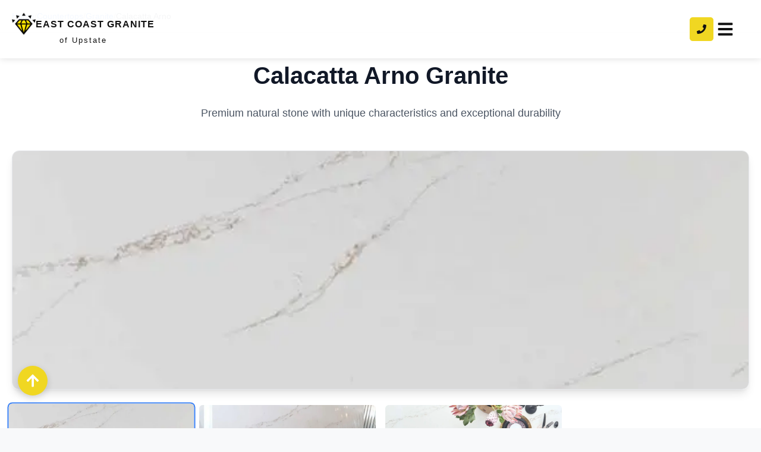

--- FILE ---
content_type: text/html; charset=utf-8
request_url: https://eastcoast-granite.com/countertops/quartz/calacatta-arno
body_size: 11158
content:
<!DOCTYPE html><html lang="en"><head><meta charSet="utf-8"/><meta name="viewport" content="width=device-width, initial-scale=1"/><link rel="preload" as="image" imageSrcSet="/_next/image?url=%2Fcountertops%2Fquartz%2Fmaterials%2F26%2F1.jpeg&amp;w=640&amp;q=75 640w, /_next/image?url=%2Fcountertops%2Fquartz%2Fmaterials%2F26%2F1.jpeg&amp;w=750&amp;q=75 750w, /_next/image?url=%2Fcountertops%2Fquartz%2Fmaterials%2F26%2F1.jpeg&amp;w=828&amp;q=75 828w, /_next/image?url=%2Fcountertops%2Fquartz%2Fmaterials%2F26%2F1.jpeg&amp;w=1080&amp;q=75 1080w, /_next/image?url=%2Fcountertops%2Fquartz%2Fmaterials%2F26%2F1.jpeg&amp;w=1200&amp;q=75 1200w, /_next/image?url=%2Fcountertops%2Fquartz%2Fmaterials%2F26%2F1.jpeg&amp;w=1920&amp;q=75 1920w, /_next/image?url=%2Fcountertops%2Fquartz%2Fmaterials%2F26%2F1.jpeg&amp;w=2048&amp;q=75 2048w, /_next/image?url=%2Fcountertops%2Fquartz%2Fmaterials%2F26%2F1.jpeg&amp;w=3840&amp;q=75 3840w" imageSizes="100vw"/><link rel="stylesheet" href="/_next/static/css/17253276200bac41.css" data-precedence="next"/><link rel="preload" as="script" fetchPriority="low" href="/_next/static/chunks/webpack-b0d17d565dcfa971.js"/><script src="/_next/static/chunks/4bd1b696-f785427dddbba9fb.js" async=""></script><script src="/_next/static/chunks/1255-404bb8de49c90395.js" async=""></script><script src="/_next/static/chunks/main-app-f6791acd07790398.js" async=""></script><script src="/_next/static/chunks/app/layout-dc619d8338ce4851.js" async=""></script><script src="/_next/static/chunks/2619-3c9e02e22d10480a.js" async=""></script><script src="/_next/static/chunks/app/not-found-f43cd20af4fefd28.js" async=""></script><script src="/_next/static/chunks/8e1d74a4-1f00061f46c0c4e7.js" async=""></script><script src="/_next/static/chunks/7152-d96aa0d79b8504a9.js" async=""></script><script src="/_next/static/chunks/5239-9c05ef5316a23271.js" async=""></script><script src="/_next/static/chunks/7696-a5c7e2028df45b96.js" async=""></script><script src="/_next/static/chunks/7774-52c6b1d52c873e33.js" async=""></script><script src="/_next/static/chunks/1730-b78d73eb6d690e89.js" async=""></script><script src="/_next/static/chunks/7860-91f0d0eab1b4b7a8.js" async=""></script><script src="/_next/static/chunks/app/countertops/quartz/%5Bslug%5D/page-9c89c22e44edaf7d.js" async=""></script><script src="//code.tidio.co/eowdmuddbzozzebmpcspfuk7rxeyvil0.js" async=""></script><script src="//code.tidio.co/umhlnacyjdfpthi4ek5ap9gn03ligb2u.js" async=""></script><meta name="next-size-adjust" content=""/><meta name="google-site-verification" content="lUmM8v2xywd3SRxV1gI6PScCFz-hI4eRJBUo5QWOnBY"/><script>!function(){"use strict";function l(e){for(var t=e,r=0,n=document.cookie.split(";");r<n.length;r++){var o=n[r].split("=");if(o[0].trim()===t)return o[1]}}function s(e){return localStorage.getItem(e)}function u(e){return window[e]}function A(e,t){e=document.querySelector(e);return t?null==e?void 0:e.getAttribute(t):null==e?void 0:e.textContent}var e=window,t=document,r="script",n="dataLayer",o="https://ss.eastcoast-granite.com",a="",i="7pyoymxljgkx",c="54ecxu=EQ9aLTg1QDcsUlU7WywqXw5WVURdXgkXRQ4GGRgbAhgLHwAYDRYEDR0IDwseFAINDA5JCQMV",g="stapeUserId",v="",E="",d=!1;try{var d=!!g&&(m=navigator.userAgent,!!(m=new RegExp("Version/([0-9._]+)(.*Mobile)?.*Safari.*").exec(m)))&&16.4<=parseFloat(m[1]),f="stapeUserId"===g,I=d&&!f?function(e,t,r){void 0===t&&(t="");var n={cookie:l,localStorage:s,jsVariable:u,cssSelector:A},t=Array.isArray(t)?t:[t];if(e&&n[e])for(var o=n[e],a=0,i=t;a<i.length;a++){var c=i[a],c=r?o(c,r):o(c);if(c)return c}else console.warn("invalid uid source",e)}(g,v,E):void 0;d=d&&(!!I||f)}catch(e){console.error(e)}var m=e,g=(m[n]=m[n]||[],m[n].push({"gtm.start":(new Date).getTime(),event:"gtm.js"}),t.getElementsByTagName(r)[0]),v=I?"&bi="+encodeURIComponent(I):"",E=t.createElement(r),f=(d&&(i=8<i.length?i.replace(/([a-z]{8}$)/,"kp$1"):"kp"+i),!d&&a?a:o);E.async=!0,E.src=f+"/"+i+".js?"+c+v,null!=(e=g.parentNode)&&e.insertBefore(E,g)}();</script><script src="/_next/static/chunks/polyfills-42372ed130431b0a.js" noModule=""></script></head><body class="__variable_188709 __variable_9a8899 antialiased"><div hidden=""><!--$?--><template id="B:0"></template><!--/$--></div><noscript><iframe src="https://ss.eastcoast-granite.com/ns.html?id=GTM-55WP5Z94" height="0" width="0" style="display:none;visibility:hidden"></iframe></noscript><div style="display:flex;flex-direction:column;min-height:100vh;background-color:white"><header style="position:fixed;top:0;width:100%;max-width:100%;z-index:1000;transition:all 0.3s ease;background:rgba(255, 255, 255, 0.95);box-shadow:0 2px 10px rgba(0,0,0,0.1)"><div class="container" style="max-width:100%;width:100%"><div style="display:flex;justify-content:space-between;align-items:center;padding:20px 0;position:relative"><a href="/"><div class="header-logo" style="color:var(--primary-color);transition:color 0.3s"><div class="logo-top" style="display:flex;align-items:center"><div style="width:40px;height:40px;background-image:url(&quot;/logo_white.png&quot;);background-size:contain;background-position:center;background-repeat:no-repeat;transition:background-image 0.3s ease"></div>EAST COAST GRANITE</div><div class="logo-bottom">of Upstate</div></div></a></div></div><div style="position:fixed;top:80px;right:-100%;height:calc(100vh - 80px);width:100%;max-width:380px;background:white;z-index:999;box-shadow:-5px 0 15px rgba(0,0,0,0.1);transition:right 0.4s cubic-bezier(0.23, 1, 0.32, 1);overflow-y:auto;display:flex;flex-direction:column;-webkit-overflow-scrolling:touch;overscroll-behavior:contain;touch-action:pan-y"><div style="background:#f0d722;padding:18px 25px;text-align:center;border-bottom:1px solid #f0f0f0"><a href="tel:+1864-400-2566" style="background:none;border:none;color:#131313;font-size:1rem;font-weight:600;cursor:pointer;display:flex;align-items:center;justify-content:center;gap:8px;width:100%"><svg stroke="currentColor" fill="currentColor" stroke-width="0" viewBox="0 0 512 512" height="1em" width="1em" xmlns="http://www.w3.org/2000/svg"><path d="M493.4 24.6l-104-24c-11.3-2.6-22.9 3.3-27.5 13.9l-48 112c-4.2 9.8-1.4 21.3 6.9 28l60.6 49.6c-36 76.7-98.9 140.5-177.2 177.2l-49.6-60.6c-6.8-8.3-18.2-11.1-28-6.9l-112 48C3.9 366.5-2 378.1.6 389.4l24 104C27.1 504.2 36.7 512 48 512c256.1 0 464-207.5 464-464 0-11.2-7.7-20.9-18.6-23.4z"></path></svg> Call Us: (864) 400-2566</a></div><ul style="list-style:none;padding:0;margin:0;flex:1"><li style="border-bottom:1px solid #f5f5f5"><div style="display:flex;justify-content:space-between;align-items:center;padding:18px 25px;cursor:pointer"><a style="display:block;padding:0;color:var(--primary-color);font-size:1.1rem;font-weight:600;text-decoration:none;transition:background 0.2s" href="/countertops"><span style="color:var(--primary-color);font-size:1.1rem;font-weight:600">Countertops</span></a><svg stroke="currentColor" fill="currentColor" stroke-width="0" viewBox="0 0 448 512" height="14" width="14" xmlns="http://www.w3.org/2000/svg"><path d="M207.029 381.476L12.686 187.132c-9.373-9.373-9.373-24.569 0-33.941l22.667-22.667c9.357-9.357 24.522-9.375 33.901-.04L224 284.505l154.745-154.021c9.379-9.335 24.544-9.317 33.901.04l22.667 22.667c9.373 9.373 9.373 24.569 0 33.941L240.971 381.476c-9.373 9.372-24.569 9.372-33.942 0z"></path></svg></div></li><li style="border-bottom:1px solid #f5f5f5"><div style="display:flex;justify-content:space-between;align-items:center;padding:18px 25px;cursor:pointer"><a style="display:block;padding:0;color:var(--primary-color);font-size:1.1rem;font-weight:600;text-decoration:none;transition:background 0.2s" href="/cabinets"><span style="color:var(--primary-color);font-size:1.1rem;font-weight:600">Cabinets</span></a><svg stroke="currentColor" fill="currentColor" stroke-width="0" viewBox="0 0 448 512" height="14" width="14" xmlns="http://www.w3.org/2000/svg"><path d="M207.029 381.476L12.686 187.132c-9.373-9.373-9.373-24.569 0-33.941l22.667-22.667c9.357-9.357 24.522-9.375 33.901-.04L224 284.505l154.745-154.021c9.379-9.335 24.544-9.317 33.901.04l22.667 22.667c9.373 9.373 9.373 24.569 0 33.941L240.971 381.476c-9.373 9.372-24.569 9.372-33.942 0z"></path></svg></div></li><li style="border-bottom:1px solid #f5f5f5"><a style="display:block;padding:18px 25px;color:var(--primary-color);font-size:1.1rem;font-weight:600;text-decoration:none;transition:background 0.2s" href="/kitchen-bathroom-remodeling">Remodeling</a></li><li style="border-bottom:1px solid #f5f5f5"><a style="display:block;padding:18px 25px;color:var(--primary-color);font-size:1.1rem;font-weight:600;text-decoration:none;transition:background 0.2s" href="/tile-flooring">Tile &amp; Flooring</a></li><li style="border-bottom:1px solid #f5f5f5"><a style="display:block;padding:18px 25px;color:var(--primary-color);font-size:1.1rem;font-weight:600;text-decoration:none;transition:background 0.2s" href="/appliances">Appliances</a></li><li style="border-bottom:1px solid #f5f5f5"><a style="display:block;padding:18px 25px;color:var(--primary-color);font-size:1.1rem;font-weight:600;text-decoration:none;transition:background 0.2s" href="/visualizer">Visualizer</a></li><li style="border-bottom:1px solid #f5f5f5"><a style="display:block;padding:18px 25px;color:var(--primary-color);font-size:1.1rem;font-weight:600;text-decoration:none;transition:background 0.2s" href="/commercial">Commercial</a></li><li style="border-bottom:1px solid #f5f5f5"><a style="display:block;padding:18px 25px;color:var(--primary-color);font-size:1.1rem;font-weight:600;text-decoration:none;transition:background 0.2s" href="/gallery">Gallery</a></li><li style="border-bottom:1px solid #f5f5f5"><a style="display:block;padding:18px 25px;color:var(--primary-color);font-size:1.1rem;font-weight:600;text-decoration:none;transition:background 0.2s" href="/contacts">Contacts</a></li></ul><div style="padding:25px 20px;border-top:1px solid #f0f0f0;background:white"><button style="width:100%;text-align:center;display:block;background:var(--secondary-color);padding:10px 20px;font-size:18px;border-radius:5px;border:none;font-weight:600;cursor:pointer;transition:transform 0.2s;text-transform:uppercase">Get a Quote</button></div></div></header><main style="flex-grow:1"><nav style="background-color:#f9fafb;padding:16px 0;border-bottom:1px solid #e5e7eb"><div style="max-width:1400px;margin:0 auto;padding:0 20px"><div style="display:flex;align-items:center;gap:8px;font-size:0.875rem;overflow-x:auto;white-space:nowrap"><a style="color:#3b82f6;text-decoration:none;transition:color 0.3s" href="/">Home</a><span style="color:#9ca3af">/</span><a style="color:#3b82f6;text-decoration:none;transition:color 0.3s" href="/countertops">Countertops</a><span style="color:#9ca3af">/</span><a style="color:#3b82f6;text-decoration:none;transition:color 0.3s" href="/countertops/granite">Granite</a><span style="color:#9ca3af">/</span><span style="color:#4b5563;font-weight:500;max-width:200px;overflow:hidden;text-overflow:ellipsis">Calacatta Arno</span></div></div></nav><div style="max-width:1400px;margin:0 auto;padding:40px 20px"><div style="margin-bottom:48px"><h1 style="font-size:2.5rem;font-weight:700;color:#111827;margin-bottom:16px;text-align:center">Calacatta Arno<!-- --> Granite</h1><p style="font-size:1.125rem;color:#4b5563;max-width:800px;margin:0 auto;text-align:center;line-height:1.7">Premium natural stone with unique characteristics and exceptional durability</p></div><div style="display:grid;grid-template-columns:1fr;gap:48px"><div style="display:grid;grid-template-columns:1fr;gap:40px;align-items:start"><div style="position:relative"><div style="border-radius:12px;overflow:hidden;margin-bottom:24px;border:1px solid #e5e7eb;box-shadow:0 10px 15px -3px rgba(0, 0, 0, 0.1), 0 4px 6px -2px rgba(0, 0, 0, 0.05)"><div style="position:relative;height:400px;width:100%"><img alt="Calacatta Arno" decoding="async" data-nimg="fill" style="position:absolute;height:100%;width:100%;left:0;top:0;right:0;bottom:0;object-fit:cover;color:transparent" sizes="100vw" srcSet="/_next/image?url=%2Fcountertops%2Fquartz%2Fmaterials%2F26%2F1.jpeg&amp;w=640&amp;q=75 640w, /_next/image?url=%2Fcountertops%2Fquartz%2Fmaterials%2F26%2F1.jpeg&amp;w=750&amp;q=75 750w, /_next/image?url=%2Fcountertops%2Fquartz%2Fmaterials%2F26%2F1.jpeg&amp;w=828&amp;q=75 828w, /_next/image?url=%2Fcountertops%2Fquartz%2Fmaterials%2F26%2F1.jpeg&amp;w=1080&amp;q=75 1080w, /_next/image?url=%2Fcountertops%2Fquartz%2Fmaterials%2F26%2F1.jpeg&amp;w=1200&amp;q=75 1200w, /_next/image?url=%2Fcountertops%2Fquartz%2Fmaterials%2F26%2F1.jpeg&amp;w=1920&amp;q=75 1920w, /_next/image?url=%2Fcountertops%2Fquartz%2Fmaterials%2F26%2F1.jpeg&amp;w=2048&amp;q=75 2048w, /_next/image?url=%2Fcountertops%2Fquartz%2Fmaterials%2F26%2F1.jpeg&amp;w=3840&amp;q=75 3840w" src="/_next/image?url=%2Fcountertops%2Fquartz%2Fmaterials%2F26%2F1.jpeg&amp;w=3840&amp;q=75"/></div></div><div style="display:grid;grid-template-columns:repeat(4, 1fr);gap:12px"><button style="border-radius:8px;overflow:hidden;border:2px solid #3b82f6;transform:scale(1.05);transition:all 0.3s;cursor:pointer;padding:0;background:none"><div style="position:relative;height:100px;width:100%"><img alt="Main view of Calacatta Arno" loading="lazy" decoding="async" data-nimg="fill" style="position:absolute;height:100%;width:100%;left:0;top:0;right:0;bottom:0;object-fit:cover;color:transparent" sizes="100vw" srcSet="/_next/image?url=%2Fcountertops%2Fquartz%2Fmaterials%2F26%2F1.jpeg&amp;w=640&amp;q=75 640w, /_next/image?url=%2Fcountertops%2Fquartz%2Fmaterials%2F26%2F1.jpeg&amp;w=750&amp;q=75 750w, /_next/image?url=%2Fcountertops%2Fquartz%2Fmaterials%2F26%2F1.jpeg&amp;w=828&amp;q=75 828w, /_next/image?url=%2Fcountertops%2Fquartz%2Fmaterials%2F26%2F1.jpeg&amp;w=1080&amp;q=75 1080w, /_next/image?url=%2Fcountertops%2Fquartz%2Fmaterials%2F26%2F1.jpeg&amp;w=1200&amp;q=75 1200w, /_next/image?url=%2Fcountertops%2Fquartz%2Fmaterials%2F26%2F1.jpeg&amp;w=1920&amp;q=75 1920w, /_next/image?url=%2Fcountertops%2Fquartz%2Fmaterials%2F26%2F1.jpeg&amp;w=2048&amp;q=75 2048w, /_next/image?url=%2Fcountertops%2Fquartz%2Fmaterials%2F26%2F1.jpeg&amp;w=3840&amp;q=75 3840w" src="/_next/image?url=%2Fcountertops%2Fquartz%2Fmaterials%2F26%2F1.jpeg&amp;w=3840&amp;q=75"/></div></button><button style="border-radius:8px;overflow:hidden;border:2px solid transparent;transform:scale(1);transition:all 0.3s;cursor:pointer;padding:0;background:none"><div style="position:relative;height:100px;width:100%"><img alt="Calacatta Arno Quartz Countertop" loading="lazy" decoding="async" data-nimg="fill" style="position:absolute;height:100%;width:100%;left:0;top:0;right:0;bottom:0;object-fit:cover;color:transparent" sizes="100vw" srcSet="/_next/image?url=%2Fcountertops%2Fquartz%2Fmaterials%2F26%2F2.jpeg&amp;w=640&amp;q=75 640w, /_next/image?url=%2Fcountertops%2Fquartz%2Fmaterials%2F26%2F2.jpeg&amp;w=750&amp;q=75 750w, /_next/image?url=%2Fcountertops%2Fquartz%2Fmaterials%2F26%2F2.jpeg&amp;w=828&amp;q=75 828w, /_next/image?url=%2Fcountertops%2Fquartz%2Fmaterials%2F26%2F2.jpeg&amp;w=1080&amp;q=75 1080w, /_next/image?url=%2Fcountertops%2Fquartz%2Fmaterials%2F26%2F2.jpeg&amp;w=1200&amp;q=75 1200w, /_next/image?url=%2Fcountertops%2Fquartz%2Fmaterials%2F26%2F2.jpeg&amp;w=1920&amp;q=75 1920w, /_next/image?url=%2Fcountertops%2Fquartz%2Fmaterials%2F26%2F2.jpeg&amp;w=2048&amp;q=75 2048w, /_next/image?url=%2Fcountertops%2Fquartz%2Fmaterials%2F26%2F2.jpeg&amp;w=3840&amp;q=75 3840w" src="/_next/image?url=%2Fcountertops%2Fquartz%2Fmaterials%2F26%2F2.jpeg&amp;w=3840&amp;q=75"/></div></button><button style="border-radius:8px;overflow:hidden;border:2px solid transparent;transform:scale(1);transition:all 0.3s;cursor:pointer;padding:0;background:none"><div style="position:relative;height:100px;width:100%"><img alt="Calacatta Arno Quartz Slab" loading="lazy" decoding="async" data-nimg="fill" style="position:absolute;height:100%;width:100%;left:0;top:0;right:0;bottom:0;object-fit:cover;color:transparent" sizes="100vw" srcSet="/_next/image?url=%2Fcountertops%2Fquartz%2Fmaterials%2F26%2F3.jpeg&amp;w=640&amp;q=75 640w, /_next/image?url=%2Fcountertops%2Fquartz%2Fmaterials%2F26%2F3.jpeg&amp;w=750&amp;q=75 750w, /_next/image?url=%2Fcountertops%2Fquartz%2Fmaterials%2F26%2F3.jpeg&amp;w=828&amp;q=75 828w, /_next/image?url=%2Fcountertops%2Fquartz%2Fmaterials%2F26%2F3.jpeg&amp;w=1080&amp;q=75 1080w, /_next/image?url=%2Fcountertops%2Fquartz%2Fmaterials%2F26%2F3.jpeg&amp;w=1200&amp;q=75 1200w, /_next/image?url=%2Fcountertops%2Fquartz%2Fmaterials%2F26%2F3.jpeg&amp;w=1920&amp;q=75 1920w, /_next/image?url=%2Fcountertops%2Fquartz%2Fmaterials%2F26%2F3.jpeg&amp;w=2048&amp;q=75 2048w, /_next/image?url=%2Fcountertops%2Fquartz%2Fmaterials%2F26%2F3.jpeg&amp;w=3840&amp;q=75 3840w" src="/_next/image?url=%2Fcountertops%2Fquartz%2Fmaterials%2F26%2F3.jpeg&amp;w=3840&amp;q=75"/></div></button></div></div><div><div style="background-color:#fffbeb;padding:24px;border-radius:12px;margin-bottom:32px;border:1px solid #fde68a"><h2 style="font-size:1.5rem;font-weight:600;color:#111827;margin-bottom:16px;display:flex;align-items:center;gap:10px"><svg style="width:24px;height:24px" fill="none" stroke="currentColor" viewBox="0 0 24 24"><path stroke-linecap="round" stroke-linejoin="round" stroke-width="2" d="M4 16l4.586-4.586a2 2 0 012.828 0L16 16m-2-2l1.586-1.586a2 2 0 012.828 0L20 14m-6-6h.01M6 20h12a2 2 0 002-2V6a2 2 0 00-2-2H6a2 2 0 00-2 2v12a2 2 0 002 2z"></path></svg>Material Overview</h2><p style="font-size:1.125rem;color:#4b5563;line-height:1.7;margin-bottom:24px">Calacatta Arno Quartz blends warm white tones with delicate gray veining accented by soft gold highlights, delivering the beauty of marble with the durability of quartz. Unlike natural stone, its nonporous surface resists stains and watermarks, making it ideal for kitchen countertops and luxurious bathroom vanities.</p><div style="display:flex;align-items:center;gap:12px;flex-wrap:wrap"><span style="display:inline-flex;align-items:center;padding:6px 16px;background-color:#fcd34d;color:#78350f;border-radius:9999px;font-size:0.875rem;font-weight:500"><svg style="margin-right:8px;width:16px;height:16px" fill="none" stroke="currentColor" viewBox="0 0 24 24"><path stroke-linecap="round" stroke-linejoin="round" stroke-width="2" d="M7 21a4 4 0 01-4-4V5a2 2 0 012-2h4a2 2 0 012 2v12a4 4 0 01-4 4zm0 0h12a2 2 0 002-2v-4a2 2 0 00-2-2h-2.343M11 7.343l1.657-1.657a2 2 0 012.828 0l2.829 2.829a2 2 0 010 2.828l-8.486 8.485M7 17h.01"></path></svg>light<!-- --> granite</span><span style="display:inline-flex;align-items:center;padding:6px 16px;background-color:#e0f2fe;color:#0369a1;border-radius:9999px;font-size:0.875rem;font-weight:500"><svg style="margin-right:8px;width:16px;height:16px" fill="none" stroke="currentColor" viewBox="0 0 24 24"><path stroke-linecap="round" stroke-linejoin="round" stroke-width="2" d="M3.055 11H5a2 2 0 012 2v1a2 2 0 002 2 2 2 0 012 2v2.945M8 3.935V5.5A2.5 2.5 0 0010.5 8h.5a2 2 0 012 2 2 2 0 104 0 2 2 0 012-2h1.064M15 20.488V18a2 2 0 012-2h3.064M21 12a9 9 0 11-18 0 9 9 0 0118 0z"></path></svg>Origin: Brazil</span></div></div><div style="background-color:#f9fafb;border-radius:12px;padding:24px;margin-bottom:32px;border:1px solid #e5e7eb"><h3 style="font-size:1.25rem;font-weight:600;color:#111827;margin-bottom:20px;display:flex;align-items:center;gap:10px"><svg style="width:24px;height:24px" fill="none" stroke="currentColor" viewBox="0 0 24 24"><path stroke-linecap="round" stroke-linejoin="round" stroke-width="2" d="M9 12h6m-6 4h6m2 5H7a2 2 0 01-2-2V5a2 2 0 012-2h5.586a1 1 0 01.707.293l5.414 5.414a1 1 0 01.293.707V19a2 2 0 01-2 2z"></path></svg>Technical Specifications</h3><div style="display:grid;grid-template-columns:repeat(auto-fill, minmax(200px, 1fr));gap:16px"><div style="background-color:white;padding:16px;border-radius:8px;box-shadow:0 1px 3px rgba(0, 0, 0, 0.05)"><h4 style="font-weight:500;color:#6b7280;font-size:0.75rem;text-transform:uppercase;letter-spacing:0.05em;margin-bottom:4px">Material Type</h4><p style="color:#111827;font-weight:500;font-size:1rem">Natural Quartz</p></div><div style="background-color:white;padding:16px;border-radius:8px;box-shadow:0 1px 3px rgba(0, 0, 0, 0.05)"><h4 style="font-weight:500;color:#6b7280;font-size:0.75rem;text-transform:uppercase;letter-spacing:0.05em;margin-bottom:4px">Hardness</h4><p style="color:#111827;font-weight:500;font-size:1rem">6-7 Mohs Scale</p></div><div style="background-color:white;padding:16px;border-radius:8px;box-shadow:0 1px 3px rgba(0, 0, 0, 0.05)"><h4 style="font-weight:500;color:#6b7280;font-size:0.75rem;text-transform:uppercase;letter-spacing:0.05em;margin-bottom:4px">Density</h4><p style="color:#111827;font-weight:500;font-size:1rem">2.65-2.75 g/cm³</p></div><div style="background-color:white;padding:16px;border-radius:8px;box-shadow:0 1px 3px rgba(0, 0, 0, 0.05)"><h4 style="font-weight:500;color:#6b7280;font-size:0.75rem;text-transform:uppercase;letter-spacing:0.05em;margin-bottom:4px">Best For</h4><p style="color:#111827;font-weight:500;font-size:1rem">Countertops, Flooring</p></div></div></div><div style="background-color:#f9fafb;border-radius:12px;padding:32px;border:1px solid #e5e7eb;margin-bottom:32px"><h2 style="font-size:1.75rem;font-weight:600;color:#111827;margin-bottom:24px;display:flex;align-items:center;gap:12px"><svg style="width:28px;height:28px" fill="none" stroke="currentColor" viewBox="0 0 24 24"><path stroke-linecap="round" stroke-linejoin="round" stroke-width="2" d="M19.428 15.428a2 2 0 00-1.022-.547l-2.387-.477a6 6 0 00-3.86.517l-.318.158a6 6 0 01-3.86.517L6.05 15.21a2 2 0 00-1.806.547M8 4h8l-1 1v5.172a2 2 0 00.586 1.414l5 5c1.26 1.26.367 3.414-1.415 3.414H4.828c-1.782 0-2.674-2.154-1.414-3.414l5-5A2 2 0 009 10.172V5L8 4z"></path></svg>About <!-- -->Calacatta Arno<!-- --> Granite</h2><div style="display:grid;grid-template-columns:1fr;gap:24px"><div><h3 style="font-size:1.25rem;font-weight:600;color:#111827;margin-bottom:12px;display:flex;align-items:center;gap:8px"><svg style="width:20px;height:20px" fill="none" stroke="currentColor" viewBox="0 0 24 24"><path stroke-linecap="round" stroke-linejoin="round" stroke-width="2" d="M5 13l4 4L19 7"></path></svg>Unique Characteristics</h3><p style="color:#4b5563;line-height:1.7;margin-bottom:16px">Calacatta Arno<!-- --> granite features a distinctive pattern of <!-- -->light, elegant tones<!-- -->with mineral veining that creates a one-of-a-kind appearance in every slab. The stone`&#x27;s crystalline structure reflects light beautifully, giving surfaces a luxurious depth and dimension.</p></div><div><h3 style="font-size:1.25rem;font-weight:600;color:#111827;margin-bottom:12px;display:flex;align-items:center;gap:8px"><svg style="width:20px;height:20px" fill="none" stroke="currentColor" viewBox="0 0 24 24"><path stroke-linecap="round" stroke-linejoin="round" stroke-width="2" d="M5 13l4 4L19 7"></path></svg>Durability &amp; Maintenance</h3><p style="color:#4b5563;line-height:1.7;margin-bottom:16px">As a natural granite, <!-- -->Calacatta Arno<!-- --> offers exceptional durability with a hardness rating of 6-7 on the Mohs scale. It`&#x27;s resistant to heat, scratches, and stains when properly sealed. For daily maintenance, simply wipe with a soft cloth and pH-neutral cleaner. Resealing is recommended every 1-2 years to maintain its protective barrier.</p></div><div><h3 style="font-size:1.25rem;font-weight:600;color:#111827;margin-bottom:12px;display:flex;align-items:center;gap:8px"><svg style="width:20px;height:20px" fill="none" stroke="currentColor" viewBox="0 0 24 24"><path stroke-linecap="round" stroke-linejoin="round" stroke-width="2" d="M5 13l4 4L19 7"></path></svg>Design Applications</h3><p style="color:#4b5563;line-height:1.7">This versatile granite works beautifully in both traditional and contemporary settings. Its <!-- -->light<!-- --> coloring pairs exceptionally well with <!-- -->dark woods and bold fixtures<!-- -->. Popular applications include kitchen countertops, bathroom vanities, fireplace surrounds, and commercial reception areas. For a dramatic effect, consider using it as a statement kitchen island or as full-height backsplash.</p></div></div></div><div style="display:flex;justify-content:center;flex-wrap:wrap;gap:24px;margin:40px 0"><button style="display:flex;align-items:center;padding:14px 32px;background-color:#f59e0b;color:#1f2937;font-weight:600;border-radius:8px;border:none;cursor:pointer;transition:background-color 0.3s, transform 0.2s, box-shadow 0.3s;box-shadow:0 4px 6px rgba(0, 0, 0, 0.1);font-size:1.125rem"><svg style="margin-right:12px;width:24px;height:24px" fill="none" stroke="currentColor" viewBox="0 0 24 24"><path stroke-linecap="round" stroke-linejoin="round" stroke-width="2" d="M9 12l2 2 4-4m5.618-4.016A11.955 11.955 0 0112 2.944a11.955 11.955 0 01-8.618 3.04A12.02 12.02 0 003 9c0 5.591 3.824 10.29 9 11.622 5.176-1.332 9-6.03 9-11.622 0-1.042-.133-2.052-.382-3.016z"></path></svg>Get Custom Quote</button></div></div></div><div style="margin-top:40px;padding-top:40px;border-top:1px solid #e5e7eb"><h2 style="font-size:1.875rem;font-weight:700;color:#111827;margin-bottom:32px;text-align:center">Explore Similar <!-- -->Light<!-- --> Granite</h2><div style="display:grid;grid-template-columns:repeat(auto-fill, minmax(300px, 1fr));gap:24px"><a style="display:block;border-radius:12px;overflow:hidden;box-shadow:0 10px 15px -3px rgba(0, 0, 0, 0.1), 0 4px 6px -2px rgba(0, 0, 0, 0.05);transition:box-shadow 0.3s, transform 0.3s;text-decoration:none;background-color:white" href="/countertops/granite/alaska-bianca"><div style="position:relative;height:240px"><img alt="Alaska Bianca" loading="lazy" decoding="async" data-nimg="fill" style="position:absolute;height:100%;width:100%;left:0;top:0;right:0;bottom:0;object-fit:cover;color:transparent" sizes="100vw" srcSet="/_next/image?url=%2Fcountertops%2Fquartz%2Fmaterials%2F1%2F1.jpg&amp;w=640&amp;q=75 640w, /_next/image?url=%2Fcountertops%2Fquartz%2Fmaterials%2F1%2F1.jpg&amp;w=750&amp;q=75 750w, /_next/image?url=%2Fcountertops%2Fquartz%2Fmaterials%2F1%2F1.jpg&amp;w=828&amp;q=75 828w, /_next/image?url=%2Fcountertops%2Fquartz%2Fmaterials%2F1%2F1.jpg&amp;w=1080&amp;q=75 1080w, /_next/image?url=%2Fcountertops%2Fquartz%2Fmaterials%2F1%2F1.jpg&amp;w=1200&amp;q=75 1200w, /_next/image?url=%2Fcountertops%2Fquartz%2Fmaterials%2F1%2F1.jpg&amp;w=1920&amp;q=75 1920w, /_next/image?url=%2Fcountertops%2Fquartz%2Fmaterials%2F1%2F1.jpg&amp;w=2048&amp;q=75 2048w, /_next/image?url=%2Fcountertops%2Fquartz%2Fmaterials%2F1%2F1.jpg&amp;w=3840&amp;q=75 3840w" src="/_next/image?url=%2Fcountertops%2Fquartz%2Fmaterials%2F1%2F1.jpg&amp;w=3840&amp;q=75"/></div><div style="padding:20px"><h3 style="color:#111827;font-weight:600;font-size:1.25rem;margin-bottom:8px">Alaska Bianca</h3><p style="color:#4b5563;margin-bottom:16px;font-size:0.875rem">Alaska Bianca Quartz captures the pristine beauty of white quartz, with gorgeous gray striations swe<!-- -->...</p><div style="display:flex;justify-content:space-between;align-items:center"><span style="padding:4px 12px;background-color:#fef3c7;color:#92400e;border-radius:9999px;font-size:0.75rem;font-weight:500">light</span><span style="color:#3b82f6;font-weight:500;font-size:0.875rem">View Details →</span></div></div></a><a style="display:block;border-radius:12px;overflow:hidden;box-shadow:0 10px 15px -3px rgba(0, 0, 0, 0.1), 0 4px 6px -2px rgba(0, 0, 0, 0.05);transition:box-shadow 0.3s, transform 0.3s;text-decoration:none;background-color:white" href="/countertops/granite/alaska-gold"><div style="position:relative;height:240px"><img alt="Alaska Gold" loading="lazy" decoding="async" data-nimg="fill" style="position:absolute;height:100%;width:100%;left:0;top:0;right:0;bottom:0;object-fit:cover;color:transparent" sizes="100vw" srcSet="/_next/image?url=%2Fcountertops%2Fquartz%2Fmaterials%2F2%2F1.jpg&amp;w=640&amp;q=75 640w, /_next/image?url=%2Fcountertops%2Fquartz%2Fmaterials%2F2%2F1.jpg&amp;w=750&amp;q=75 750w, /_next/image?url=%2Fcountertops%2Fquartz%2Fmaterials%2F2%2F1.jpg&amp;w=828&amp;q=75 828w, /_next/image?url=%2Fcountertops%2Fquartz%2Fmaterials%2F2%2F1.jpg&amp;w=1080&amp;q=75 1080w, /_next/image?url=%2Fcountertops%2Fquartz%2Fmaterials%2F2%2F1.jpg&amp;w=1200&amp;q=75 1200w, /_next/image?url=%2Fcountertops%2Fquartz%2Fmaterials%2F2%2F1.jpg&amp;w=1920&amp;q=75 1920w, /_next/image?url=%2Fcountertops%2Fquartz%2Fmaterials%2F2%2F1.jpg&amp;w=2048&amp;q=75 2048w, /_next/image?url=%2Fcountertops%2Fquartz%2Fmaterials%2F2%2F1.jpg&amp;w=3840&amp;q=75 3840w" src="/_next/image?url=%2Fcountertops%2Fquartz%2Fmaterials%2F2%2F1.jpg&amp;w=3840&amp;q=75"/></div><div style="padding:20px"><h3 style="color:#111827;font-weight:600;font-size:1.25rem;margin-bottom:8px">Alaska Gold</h3><p style="color:#4b5563;margin-bottom:16px;font-size:0.875rem">Alaskan Gold Quartz delivers affordable luxury with a polished, marble-inspired aesthetic. Featuring<!-- -->...</p><div style="display:flex;justify-content:space-between;align-items:center"><span style="padding:4px 12px;background-color:#fef3c7;color:#92400e;border-radius:9999px;font-size:0.75rem;font-weight:500">light</span><span style="color:#3b82f6;font-weight:500;font-size:0.875rem">View Details →</span></div></div></a><a style="display:block;border-radius:12px;overflow:hidden;box-shadow:0 10px 15px -3px rgba(0, 0, 0, 0.1), 0 4px 6px -2px rgba(0, 0, 0, 0.05);transition:box-shadow 0.3s, transform 0.3s;text-decoration:none;background-color:white" href="/countertops/granite/alpine-spring"><div style="position:relative;height:240px"><img alt="Alpine Spring" loading="lazy" decoding="async" data-nimg="fill" style="position:absolute;height:100%;width:100%;left:0;top:0;right:0;bottom:0;object-fit:cover;color:transparent" sizes="100vw" srcSet="/_next/image?url=%2Fcountertops%2Fquartz%2Fmaterials%2F3%2F1.jpg&amp;w=640&amp;q=75 640w, /_next/image?url=%2Fcountertops%2Fquartz%2Fmaterials%2F3%2F1.jpg&amp;w=750&amp;q=75 750w, /_next/image?url=%2Fcountertops%2Fquartz%2Fmaterials%2F3%2F1.jpg&amp;w=828&amp;q=75 828w, /_next/image?url=%2Fcountertops%2Fquartz%2Fmaterials%2F3%2F1.jpg&amp;w=1080&amp;q=75 1080w, /_next/image?url=%2Fcountertops%2Fquartz%2Fmaterials%2F3%2F1.jpg&amp;w=1200&amp;q=75 1200w, /_next/image?url=%2Fcountertops%2Fquartz%2Fmaterials%2F3%2F1.jpg&amp;w=1920&amp;q=75 1920w, /_next/image?url=%2Fcountertops%2Fquartz%2Fmaterials%2F3%2F1.jpg&amp;w=2048&amp;q=75 2048w, /_next/image?url=%2Fcountertops%2Fquartz%2Fmaterials%2F3%2F1.jpg&amp;w=3840&amp;q=75 3840w" src="/_next/image?url=%2Fcountertops%2Fquartz%2Fmaterials%2F3%2F1.jpg&amp;w=3840&amp;q=75"/></div><div style="padding:20px"><h3 style="color:#111827;font-weight:600;font-size:1.25rem;margin-bottom:8px">Alpine Spring</h3><p style="color:#4b5563;margin-bottom:16px;font-size:0.875rem">Alpine Spring Quartz offers a crisp white surface accented with delicate gray feathering, creating a<!-- -->...</p><div style="display:flex;justify-content:space-between;align-items:center"><span style="padding:4px 12px;background-color:#fef3c7;color:#92400e;border-radius:9999px;font-size:0.75rem;font-weight:500">light</span><span style="color:#3b82f6;font-weight:500;font-size:0.875rem">View Details →</span></div></div></a><a style="display:block;border-radius:12px;overflow:hidden;box-shadow:0 10px 15px -3px rgba(0, 0, 0, 0.1), 0 4px 6px -2px rgba(0, 0, 0, 0.05);transition:box-shadow 0.3s, transform 0.3s;text-decoration:none;background-color:white" href="/countertops/granite/amelia-soft-vein"><div style="position:relative;height:240px"><img alt="Amelia Soft Vein" loading="lazy" decoding="async" data-nimg="fill" style="position:absolute;height:100%;width:100%;left:0;top:0;right:0;bottom:0;object-fit:cover;color:transparent" sizes="100vw" srcSet="/_next/image?url=%2Fcountertops%2Fquartz%2Fmaterials%2F4%2F1.jpg&amp;w=640&amp;q=75 640w, /_next/image?url=%2Fcountertops%2Fquartz%2Fmaterials%2F4%2F1.jpg&amp;w=750&amp;q=75 750w, /_next/image?url=%2Fcountertops%2Fquartz%2Fmaterials%2F4%2F1.jpg&amp;w=828&amp;q=75 828w, /_next/image?url=%2Fcountertops%2Fquartz%2Fmaterials%2F4%2F1.jpg&amp;w=1080&amp;q=75 1080w, /_next/image?url=%2Fcountertops%2Fquartz%2Fmaterials%2F4%2F1.jpg&amp;w=1200&amp;q=75 1200w, /_next/image?url=%2Fcountertops%2Fquartz%2Fmaterials%2F4%2F1.jpg&amp;w=1920&amp;q=75 1920w, /_next/image?url=%2Fcountertops%2Fquartz%2Fmaterials%2F4%2F1.jpg&amp;w=2048&amp;q=75 2048w, /_next/image?url=%2Fcountertops%2Fquartz%2Fmaterials%2F4%2F1.jpg&amp;w=3840&amp;q=75 3840w" src="/_next/image?url=%2Fcountertops%2Fquartz%2Fmaterials%2F4%2F1.jpg&amp;w=3840&amp;q=75"/></div><div style="padding:20px"><h3 style="color:#111827;font-weight:600;font-size:1.25rem;margin-bottom:8px">Amelia Soft Vein</h3><p style="color:#4b5563;margin-bottom:16px;font-size:0.875rem">Amelia Gray Quartz is a subtle yet sophisticated gray quartz surface, featuring flecks and swirls of<!-- -->...</p><div style="display:flex;justify-content:space-between;align-items:center"><span style="padding:4px 12px;background-color:#fef3c7;color:#92400e;border-radius:9999px;font-size:0.75rem;font-weight:500">light</span><span style="color:#3b82f6;font-weight:500;font-size:0.875rem">View Details →</span></div></div></a></div></div></div></div><div style="padding:80px 20px;border-top:1px solid #e5e7eb"><div style="max-width:1400px;margin:0 auto"><div style="text-align:center;margin-bottom:48px"><h2 style="font-size:2.25rem;font-weight:700;color:#111827;margin-bottom:16px">Start Your <!-- -->Calacatta Arno<!-- --> Granite Project</h2><p style="font-size:1.125rem;color:#4b5563;max-width:800px;margin:0 auto;line-height:1.7">Our design specialists are ready to help you bring your vision to life. Schedule a free consultation to discuss your project and get a personalized quote.</p></div><div style="max-width:800px;margin:0 auto;background:white;padding:50px;border-radius:10px;box-shadow:0 10px 30px rgba(0,0,0,0.08)"><form class="jsx-5c39befcf982b87c"><div style="display:grid;grid-template-columns:repeat(auto-fit, minmax(230px, 1fr));gap:20px;margin-bottom:20px" class="jsx-5c39befcf982b87c"><div class="jsx-5c39befcf982b87c"><label style="display:block;margin-bottom:8px;font-weight:600" class="jsx-5c39befcf982b87c">Full Name *</label><input type="text" placeholder="John Doe" style="width:100%;padding:12px;border:1px solid #ddd;border-radius:4px;font-size:1rem" required="" class="jsx-5c39befcf982b87c" name="name" value=""/></div><div class="jsx-5c39befcf982b87c"><label style="display:block;margin-bottom:8px;font-weight:600" class="jsx-5c39befcf982b87c">Email Address *</label><input type="email" placeholder="john@example.com" style="width:100%;padding:12px;border:1px solid #ddd;border-radius:4px;font-size:1rem" required="" class="jsx-5c39befcf982b87c" name="email" value=""/></div></div><div style="display:grid;grid-template-columns:repeat(auto-fit, minmax(230px, 1fr));gap:20px;margin-bottom:20px" class="jsx-5c39befcf982b87c"><div class="jsx-5c39befcf982b87c"><label style="display:block;margin-bottom:8px;font-weight:600" class="jsx-5c39befcf982b87c">Phone Number *</label><input type="tel" placeholder="(704) 233-3060" style="width:100%;padding:12px;border:1px solid #ddd;border-radius:4px;font-size:1rem" required="" class="jsx-5c39befcf982b87c" name="phone" value=""/></div><div class="jsx-5c39befcf982b87c"><label style="display:block;margin-bottom:8px;font-weight:600" class="jsx-5c39befcf982b87c">Zip Code *</label><input type="text" placeholder="28202" style="width:100%;padding:12px;border:1px solid #ddd;border-radius:4px;font-size:1rem" required="" class="jsx-5c39befcf982b87c" name="zip" value=""/></div></div><div style="margin-bottom:20px" class="jsx-5c39befcf982b87c"><label style="display:block;margin-bottom:8px;font-weight:600" class="jsx-5c39befcf982b87c">Contact Preference *</label><select name="contactPreference" style="width:100%;padding:12px;border:1px solid #ddd;border-radius:4px;font-size:1rem;background:white" required="" class="jsx-5c39befcf982b87c"><option value="email" class="jsx-5c39befcf982b87c" selected="">Email</option><option value="phone" class="jsx-5c39befcf982b87c">Phone</option><option value="text" class="jsx-5c39befcf982b87c">Text Message</option></select></div><div style="margin-bottom:20px" class="jsx-5c39befcf982b87c"><label style="display:block;margin-bottom:8px;font-weight:600" class="jsx-5c39befcf982b87c">Project Details or Question *</label><textarea name="projectDetails" placeholder="Tell us about your project and preferred materials..." style="width:100%;height:150px;padding:12px;border:1px solid #ddd;border-radius:4px;font-size:1rem" required="" class="jsx-5c39befcf982b87c"></textarea></div><p style="margin-bottom:15px" class="jsx-5c39befcf982b87c">By submitting this form, you agree to our Privacy Policy and consent to receive marketing emails from East Coast Granite of Upstate. You can unsubscribe at any time.</p><div style="display:none" class="jsx-5c39befcf982b87c"><input type="hidden" class="jsx-5c39befcf982b87c" name="utmSource" value=""/><input type="hidden" class="jsx-5c39befcf982b87c" name="utmMedium" value=""/><input type="hidden" class="jsx-5c39befcf982b87c" name="utmCampaign" value=""/><input type="hidden" class="jsx-5c39befcf982b87c" name="utmTerm" value=""/><input type="hidden" class="jsx-5c39befcf982b87c" name="utmContent" value=""/></div><button type="submit" style="width:100%;padding:15px;background:#f0d722;color:black;border:none;border-radius:4px;font-size:1rem;font-weight:600;text-transform:uppercase;cursor:pointer;transition:background-color 0.3s ease" class="jsx-5c39befcf982b87c">Request Free Quote</button></form></div></div></div></main><footer style="background:#f8f9fa;color:var(--primary-color);padding:60px 0 30px;position:relative"><button aria-label="Scroll to top" style="position:fixed;bottom:55px;left:30px;width:50px;height:50px;border-radius:50%;background:var(--secondary-color);color:white;border:none;cursor:pointer;display:flex;align-items:center;justify-content:center;box-shadow:0 4px 12px rgba(0,0,0,0.15);z-index:1000;transition:all 0.3s ease"><svg stroke="currentColor" fill="currentColor" stroke-width="0" viewBox="0 0 448 512" style="font-size:1.5rem" height="1em" width="1em" xmlns="http://www.w3.org/2000/svg"><path d="M34.9 289.5l-22.2-22.2c-9.4-9.4-9.4-24.6 0-33.9L207 39c9.4-9.4 24.6-9.4 33.9 0l194.3 194.3c9.4 9.4 9.4 24.6 0 33.9L413 289.4c-9.5 9.5-25 9.3-34.3-.4L264 168.6V456c0 13.3-10.7 24-24 24h-32c-13.3 0-24-10.7-24-24V168.6L69.2 289.1c-9.3 9.8-24.8 10-34.3.4z"></path></svg></button><div class="container"><div style="display:grid;grid-template-columns:repeat(auto-fit, minmax(250px, 1fr));gap:40px;margin-bottom:40px"><div><h3 style="margin-bottom:25px;font-size:1.5rem;position:relative;padding-bottom:15px"><span style="position:absolute;bottom:0;left:0;width:50px;height:3px;background:var(--secondary-color)"></span>East Coast Granite of Upstate</h3><p style="line-height:1.8;margin-bottom:20px">Providing premium countertop and tile solutions to Upstate and surrounding areas. We pride ourselves on exceptional craftsmanship and customer service.</p><div><h4 style="margin-bottom:15px;font-size:1.1rem;color:var(--secondary-color)">Follow Us</h4><div style="display:flex;gap:15px;flex-wrap:wrap"><a href="https://www.facebook.com/1825080231107193" target="_blank" rel="noopener noreferrer" style="width:40px;height:40px;border-radius:50%;background:rgba(44, 62, 80, 0.05);display:flex;align-items:center;justify-content:center;color:var(--primary-color);transition:all 0.3s;border:1px solid var(--secondary-color)" title="Facebook" aria-label="Facebook"><svg stroke="currentColor" fill="currentColor" stroke-width="0" viewBox="0 0 320 512" style="font-size:1.2rem" height="1em" width="1em" xmlns="http://www.w3.org/2000/svg"><path d="M279.14 288l14.22-92.66h-88.91v-60.13c0-25.35 12.42-50.06 52.24-50.06h40.42V6.26S260.43 0 225.36 0c-73.22 0-121.08 44.38-121.08 124.72v70.62H22.89V288h81.39v224h100.17V288z"></path></svg></a><a href="https://www.instagram.com/ecg_upstate/" target="_blank" rel="noopener noreferrer" style="width:40px;height:40px;border-radius:50%;background:rgba(44, 62, 80, 0.05);display:flex;align-items:center;justify-content:center;color:var(--primary-color);transition:all 0.3s;border:1px solid var(--secondary-color)" title="Instagram" aria-label="Instagram"><svg stroke="currentColor" fill="currentColor" stroke-width="0" viewBox="0 0 448 512" style="font-size:1.2rem" height="1em" width="1em" xmlns="http://www.w3.org/2000/svg"><path d="M224.1 141c-63.6 0-114.9 51.3-114.9 114.9s51.3 114.9 114.9 114.9S339 319.5 339 255.9 287.7 141 224.1 141zm0 189.6c-41.1 0-74.7-33.5-74.7-74.7s33.5-74.7 74.7-74.7 74.7 33.5 74.7 74.7-33.6 74.7-74.7 74.7zm146.4-194.3c0 14.9-12 26.8-26.8 26.8-14.9 0-26.8-12-26.8-26.8s12-26.8 26.8-26.8 26.8 12 26.8 26.8zm76.1 27.2c-1.7-35.9-9.9-67.7-36.2-93.9-26.2-26.2-58-34.4-93.9-36.2-37-2.1-147.9-2.1-184.9 0-35.8 1.7-67.6 9.9-93.9 36.1s-34.4 58-36.2 93.9c-2.1 37-2.1 147.9 0 184.9 1.7 35.9 9.9 67.7 36.2 93.9s58 34.4 93.9 36.2c37 2.1 147.9 2.1 184.9 0 35.9-1.7 67.7-9.9 93.9-36.2 26.2-26.2 34.4-58 36.2-93.9 2.1-37 2.1-147.8 0-184.8zM398.8 388c-7.8 19.6-22.9 34.7-42.6 42.6-29.5 11.7-99.5 9-132.1 9s-102.7 2.6-132.1-9c-19.6-7.8-34.7-22.9-42.6-42.6-11.7-29.5-9-99.5-9-132.1s-2.6-102.7 9-132.1c7.8-19.6 22.9-34.7 42.6-42.6 29.5-11.7 99.5-9 132.1-9s102.7-2.6 132.1 9c19.6 7.8 34.7 22.9 42.6 42.6 11.7 29.5 9 99.5 9 132.1s2.7 102.7-9 132.1z"></path></svg></a></div></div></div><div><h3 style="margin-bottom:25px;font-size:1.5rem;position:relative;padding-bottom:15px"><span style="position:absolute;bottom:0;left:0;width:50px;height:3px;background:var(--secondary-color)"></span>Quick Links</h3><ul style="list-style:none;padding:0"><li style="margin-bottom:15px"><a style="color:var(--primary-color);text-decoration:none;transition:color 0.3s;display:block" href="/">Home</a></li><li style="margin-bottom:15px"><a style="color:var(--primary-color);text-decoration:none;transition:color 0.3s;display:block" href="#about">About Us</a></li><li style="margin-bottom:15px"><a style="color:var(--primary-color);text-decoration:none;transition:color 0.3s;display:block" href="#offers">Special Offers</a></li><li style="margin-bottom:15px"><a style="color:var(--primary-color);text-decoration:none;transition:color 0.3s;display:block" href="/visualizer">Visualizer</a></li><li style="margin-bottom:15px"><a style="color:var(--primary-color);text-decoration:none;transition:color 0.3s;display:block" href="#offers">Contact</a></li><li style="margin-bottom:15px"><a style="color:var(--primary-color);text-decoration:none;transition:color 0.3s;display:block" href="/privacy-policy">Privacy Policy</a></li><li style="margin-bottom:15px"><a style="color:var(--primary-color);text-decoration:none;transition:color 0.3s;display:block" href="/terms">Terms &amp; Conditions</a></li></ul></div><div><h3 style="margin-bottom:25px;font-size:1.5rem;position:relative;padding-bottom:15px"><span style="position:absolute;bottom:0;left:0;width:50px;height:3px;background:var(--secondary-color)"></span>Contact Info</h3><ul style="list-style:none;padding:0"><li style="margin-bottom:20px;display:flex;align-items:flex-start"><div style="margin-right:15px"><svg stroke="currentColor" fill="currentColor" stroke-width="0" viewBox="0 0 512 512" style="color:var(--secondary-color);font-size:20px" height="1em" width="1em" xmlns="http://www.w3.org/2000/svg"><path d="M493.4 24.6l-104-24c-11.3-2.6-22.9 3.3-27.5 13.9l-48 112c-4.2 9.8-1.4 21.3 6.9 28l60.6 49.6c-36 76.7-98.9 140.5-177.2 177.2l-49.6-60.6c-6.8-8.3-18.2-11.1-28-6.9l-112 48C3.9 366.5-2 378.1.6 389.4l24 104C27.1 504.2 36.7 512 48 512c256.1 0 464-207.5 464-464 0-11.2-7.7-20.9-18.6-23.4z"></path></svg></div><div><h4 style="color:var(--secondary-color);margin-bottom:5px;font-size:1.1rem">Phone</h4><a style="color:var(--primary-color)" href="tel:+1864-400-2566">1864-400-2566</a></div></li><li style="margin-bottom:20px;display:flex;align-items:flex-start"><div style="margin-right:15px"><svg xmlns="http://www.w3.org/2000/svg" width="20" height="20" fill="#F9E204" viewBox="0 0 24 24"><path d="M12 0c-4.198 0-8 3.403-8 7.602 0 4.198 3.469 9.21 8 16.398 4.531-7.188 8-12.2 8-16.398 0-4.199-3.801-7.602-8-7.602zm0 11c-1.657 0-3-1.343-3-3s1.343-3 3-3 3 1.343 3 3-1.343 3-3 3z"></path></svg></div><div><h4 style="color:var(--secondary-color);margin-bottom:5px;font-size:1.1rem">Address</h4><p>647 Congaree Rd, Greenville, SC 29607 <br/>1811 Poinsett Hwy, Greenville, SC 29609 <br/>1101 NE Main St Suite A, Simpsonville, SC 29681 <br/>9122 Warren H Abernathy Hwy, Spartanburg<br/>111 Carpet Drive, Spartanburg, SC 29303 <br/>2536 Boiling Springs Rd, Boiling Springs, SC 29316<br/></p></div></li></ul></div></div><div style="text-align:center;padding-top:30px;margin-top:30px;border-top:1px solid rgba(0,0,0,0.1)"><p>© <!-- -->2026<!-- --> East Coast Granite of Upstate. All rights reserved.</p></div></div></footer></div><!--$?--><template id="B:1"></template><!--/$--><script>requestAnimationFrame(function(){$RT=performance.now()});</script><script src="/_next/static/chunks/webpack-b0d17d565dcfa971.js" id="_R_" async=""></script><div hidden id="S:1"></div><script>$RB=[];$RV=function(a){$RT=performance.now();for(var b=0;b<a.length;b+=2){var c=a[b],e=a[b+1];null!==e.parentNode&&e.parentNode.removeChild(e);var f=c.parentNode;if(f){var g=c.previousSibling,h=0;do{if(c&&8===c.nodeType){var d=c.data;if("/$"===d||"/&"===d)if(0===h)break;else h--;else"$"!==d&&"$?"!==d&&"$~"!==d&&"$!"!==d&&"&"!==d||h++}d=c.nextSibling;f.removeChild(c);c=d}while(c);for(;e.firstChild;)f.insertBefore(e.firstChild,c);g.data="$";g._reactRetry&&requestAnimationFrame(g._reactRetry)}}a.length=0};
$RC=function(a,b){if(b=document.getElementById(b))(a=document.getElementById(a))?(a.previousSibling.data="$~",$RB.push(a,b),2===$RB.length&&("number"!==typeof $RT?requestAnimationFrame($RV.bind(null,$RB)):(a=performance.now(),setTimeout($RV.bind(null,$RB),2300>a&&2E3<a?2300-a:$RT+300-a)))):b.parentNode.removeChild(b)};$RC("B:1","S:1")</script><title>Calacatta Arno Quartz Countertops in Upstate | ECG of Upstate</title><meta name="description" content="Beautiful Calacatta Arno quartz countertops in Upstate. Durable, non-porous surfaces with expert fabrication and installation services."/><meta name="author" content="ECG of Upstate"/><meta name="keywords" content="calacatta arno quartz,calacatta arno quartz countertops,calacatta arno quartz Upstate,quartz countertops,engineered stone countertops,quartz surfaces Upstate"/><meta name="creator" content="ECG of Upstate"/><meta name="publisher" content="ECG of Upstate"/><meta name="robots" content="index, follow"/><meta name="google-site-verification" content="rSwa9nl74YcLVSlmjj2LDHQOKSOyiRZYPeA9FwPZEpA"/><meta property="og:title" content="Calacatta Arno Quartz Countertops in Upstate"/><meta property="og:description" content="Durable Calacatta Arno quartz countertops for your kitchen or bathroom."/><meta property="og:site_name" content="ECG of Upstate"/><meta property="og:locale" content="en_US"/><meta property="og:type" content="website"/><meta name="twitter:card" content="summary"/><meta name="twitter:title" content="Calacatta Arno Quartz Countertops in Upstate"/><meta name="twitter:description" content="Durable Calacatta Arno quartz countertops for your kitchen or bathroom."/><link rel="icon" href="/favicon.ico" type="image/x-icon" sizes="16x16"/><script >document.querySelectorAll('body link[rel="icon"], body link[rel="apple-touch-icon"]').forEach(el => document.head.appendChild(el))</script><div hidden id="S:0"></div><script>$RC("B:0","S:0")</script><script>(self.__next_f=self.__next_f||[]).push([0])</script><script>self.__next_f.push([1,"1:\"$Sreact.fragment\"\n3:I[4031,[\"7177\",\"static/chunks/app/layout-dc619d8338ce4851.js\"],\"default\"]\n4:I[9766,[],\"\"]\n5:I[8924,[],\"\"]\n6:I[3486,[\"2619\",\"static/chunks/2619-3c9e02e22d10480a.js\",\"4345\",\"static/chunks/app/not-found-f43cd20af4fefd28.js\"],\"default\"]\n8:I[4431,[],\"OutletBoundary\"]\na:I[5278,[],\"AsyncMetadataOutlet\"]\nc:I[4431,[],\"ViewportBoundary\"]\ne:I[4431,[],\"MetadataBoundary\"]\nf:\"$Sreact.suspense\"\n11:I[7150,[],\"\"]\n12:I[8585,[\"6711\",\"static/chunks/8e1d74a4-1f00061f46c0c4e7.js\",\"2619\",\"static/chunks/2619-3c9e02e22d10480a.js\",\"7152\",\"static/chunks/7152-d96aa0d79b8504a9.js\",\"5239\",\"static/chunks/5239-9c05ef5316a23271.js\",\"7696\",\"static/chunks/7696-a5c7e2028df45b96.js\",\"7774\",\"static/chunks/7774-52c6b1d52c873e33.js\",\"1730\",\"static/chunks/1730-b78d73eb6d690e89.js\",\"7860\",\"static/chunks/7860-91f0d0eab1b4b7a8.js\",\"5191\",\"static/chunks/app/countertops/quartz/%5Bslug%5D/page-9c89c22e44edaf7d.js\"],\"default\"]\n13:I[622,[],\"IconMark\"]\n:HL[\"/_next/static/media/4cf2300e9c8272f7-s.p.woff2\",\"font\",{\"crossOrigin\":\"\",\"type\":\"font/woff2\"}]\n:HL[\"/_next/static/media/93f479601ee12b01-s.p.woff2\",\"font\",{\"crossOrigin\":\"\",\"type\":\"font/woff2\"}]\n:HL[\"/_next/static/css/17253276200bac41.css\",\"style\"]\n2:T551,"])</script><script>self.__next_f.push([1,"!function(){\"use strict\";function l(e){for(var t=e,r=0,n=document.cookie.split(\";\");r\u003cn.length;r++){var o=n[r].split(\"=\");if(o[0].trim()===t)return o[1]}}function s(e){return localStorage.getItem(e)}function u(e){return window[e]}function A(e,t){e=document.querySelector(e);return t?null==e?void 0:e.getAttribute(t):null==e?void 0:e.textContent}var e=window,t=document,r=\"script\",n=\"dataLayer\",o=\"https://ss.eastcoast-granite.com\",a=\"\",i=\"7pyoymxljgkx\",c=\"54ecxu=EQ9aLTg1QDcsUlU7WywqXw5WVURdXgkXRQ4GGRgbAhgLHwAYDRYEDR0IDwseFAINDA5JCQMV\",g=\"stapeUserId\",v=\"\",E=\"\",d=!1;try{var d=!!g\u0026\u0026(m=navigator.userAgent,!!(m=new RegExp(\"Version/([0-9._]+)(.*Mobile)?.*Safari.*\").exec(m)))\u0026\u002616.4\u003c=parseFloat(m[1]),f=\"stapeUserId\"===g,I=d\u0026\u0026!f?function(e,t,r){void 0===t\u0026\u0026(t=\"\");var n={cookie:l,localStorage:s,jsVariable:u,cssSelector:A},t=Array.isArray(t)?t:[t];if(e\u0026\u0026n[e])for(var o=n[e],a=0,i=t;a\u003ci.length;a++){var c=i[a],c=r?o(c,r):o(c);if(c)return c}else console.warn(\"invalid uid source\",e)}(g,v,E):void 0;d=d\u0026\u0026(!!I||f)}catch(e){console.error(e)}var m=e,g=(m[n]=m[n]||[],m[n].push({\"gtm.start\":(new Date).getTime(),event:\"gtm.js\"}),t.getElementsByTagName(r)[0]),v=I?\"\u0026bi=\"+encodeURIComponent(I):\"\",E=t.createElement(r),f=(d\u0026\u0026(i=8\u003ci.length?i.replace(/([a-z]{8}$)/,\"kp$1\"):\"kp\"+i),!d\u0026\u0026a?a:o);E.async=!0,E.src=f+\"/\"+i+\".js?\"+c+v,null!=(e=g.parentNode)\u0026\u0026e.insertBefore(E,g)}();"])</script><script>self.__next_f.push([1,"0:{\"P\":null,\"b\":\"rb8FGRT9XZminJYlsFQNW\",\"p\":\"\",\"c\":[\"\",\"countertops\",\"quartz\",\"calacatta-arno\"],\"i\":false,\"f\":[[[\"\",{\"children\":[\"countertops\",{\"children\":[\"quartz\",{\"children\":[[\"slug\",\"calacatta-arno\",\"d\"],{\"children\":[\"__PAGE__\",{}]}]}]}]},\"$undefined\",\"$undefined\",true],[\"\",[\"$\",\"$1\",\"c\",{\"children\":[[[\"$\",\"link\",\"0\",{\"rel\":\"stylesheet\",\"href\":\"/_next/static/css/17253276200bac41.css\",\"precedence\":\"next\",\"crossOrigin\":\"$undefined\",\"nonce\":\"$undefined\"}]],[\"$\",\"html\",null,{\"lang\":\"en\",\"suppressHydrationWarning\":true,\"children\":[[\"$\",\"head\",null,{\"children\":[[\"$\",\"script\",null,{\"dangerouslySetInnerHTML\":{\"__html\":\"$2\"}}],[\"$\",\"meta\",null,{\"name\":\"google-site-verification\",\"content\":\"lUmM8v2xywd3SRxV1gI6PScCFz-hI4eRJBUo5QWOnBY\"}]]}],[\"$\",\"body\",null,{\"className\":\"__variable_188709 __variable_9a8899 antialiased\",\"children\":[[\"$\",\"noscript\",null,{\"children\":[\"$\",\"iframe\",null,{\"src\":\"https://ss.eastcoast-granite.com/ns.html?id=GTM-55WP5Z94\",\"height\":\"0\",\"width\":\"0\",\"style\":{\"display\":\"none\",\"visibility\":\"hidden\"}}]}],[\"$\",\"script\",null,{\"src\":\"//code.tidio.co/eowdmuddbzozzebmpcspfuk7rxeyvil0.js\",\"async\":true}],[\"$\",\"$L3\",null,{}],[\"$\",\"$L4\",null,{\"parallelRouterKey\":\"children\",\"error\":\"$undefined\",\"errorStyles\":\"$undefined\",\"errorScripts\":\"$undefined\",\"template\":[\"$\",\"$L5\",null,{}],\"templateStyles\":\"$undefined\",\"templateScripts\":\"$undefined\",\"notFound\":[[\"$\",\"$L6\",null,{}],[]],\"forbidden\":\"$undefined\",\"unauthorized\":\"$undefined\"}]]}]]}]]}],{\"children\":[\"countertops\",[\"$\",\"$1\",\"c\",{\"children\":[null,[\"$\",\"$L4\",null,{\"parallelRouterKey\":\"children\",\"error\":\"$undefined\",\"errorStyles\":\"$undefined\",\"errorScripts\":\"$undefined\",\"template\":[\"$\",\"$L5\",null,{}],\"templateStyles\":\"$undefined\",\"templateScripts\":\"$undefined\",\"notFound\":\"$undefined\",\"forbidden\":\"$undefined\",\"unauthorized\":\"$undefined\"}]]}],{\"children\":[\"quartz\",[\"$\",\"$1\",\"c\",{\"children\":[null,[\"$\",\"$L4\",null,{\"parallelRouterKey\":\"children\",\"error\":\"$undefined\",\"errorStyles\":\"$undefined\",\"errorScripts\":\"$undefined\",\"template\":[\"$\",\"$L5\",null,{}],\"templateStyles\":\"$undefined\",\"templateScripts\":\"$undefined\",\"notFound\":\"$undefined\",\"forbidden\":\"$undefined\",\"unauthorized\":\"$undefined\"}]]}],{\"children\":[[\"slug\",\"calacatta-arno\",\"d\"],[\"$\",\"$1\",\"c\",{\"children\":[null,[\"$\",\"$L4\",null,{\"parallelRouterKey\":\"children\",\"error\":\"$undefined\",\"errorStyles\":\"$undefined\",\"errorScripts\":\"$undefined\",\"template\":[\"$\",\"$L5\",null,{}],\"templateStyles\":\"$undefined\",\"templateScripts\":\"$undefined\",\"notFound\":\"$undefined\",\"forbidden\":\"$undefined\",\"unauthorized\":\"$undefined\"}]]}],{\"children\":[\"__PAGE__\",[\"$\",\"$1\",\"c\",{\"children\":[\"$L7\",null,[\"$\",\"$L8\",null,{\"children\":[\"$L9\",[\"$\",\"$La\",null,{\"promise\":\"$@b\"}]]}]]}],{},null,false]},null,false]},null,false]},null,false]},null,false],[\"$\",\"$1\",\"h\",{\"children\":[null,[[\"$\",\"$Lc\",null,{\"children\":\"$Ld\"}],[\"$\",\"meta\",null,{\"name\":\"next-size-adjust\",\"content\":\"\"}]],[\"$\",\"$Le\",null,{\"children\":[\"$\",\"div\",null,{\"hidden\":true,\"children\":[\"$\",\"$f\",null,{\"fallback\":null,\"children\":\"$L10\"}]}]}]]}],false]],\"m\":\"$undefined\",\"G\":[\"$11\",[]],\"s\":false,\"S\":false}\n"])</script><script>self.__next_f.push([1,"7:[\"$\",\"$L12\",null,{\"slug\":\"calacatta-arno\"}]\nd:[[\"$\",\"meta\",\"0\",{\"charSet\":\"utf-8\"}],[\"$\",\"meta\",\"1\",{\"name\":\"viewport\",\"content\":\"width=device-width, initial-scale=1\"}]]\n9:null\n"])</script><script>self.__next_f.push([1,"b:{\"metadata\":[[\"$\",\"title\",\"0\",{\"children\":\"Calacatta Arno Quartz Countertops in Upstate | ECG of Upstate\"}],[\"$\",\"meta\",\"1\",{\"name\":\"description\",\"content\":\"Beautiful Calacatta Arno quartz countertops in Upstate. Durable, non-porous surfaces with expert fabrication and installation services.\"}],[\"$\",\"meta\",\"2\",{\"name\":\"author\",\"content\":\"ECG of Upstate\"}],[\"$\",\"meta\",\"3\",{\"name\":\"keywords\",\"content\":\"calacatta arno quartz,calacatta arno quartz countertops,calacatta arno quartz Upstate,quartz countertops,engineered stone countertops,quartz surfaces Upstate\"}],[\"$\",\"meta\",\"4\",{\"name\":\"creator\",\"content\":\"ECG of Upstate\"}],[\"$\",\"meta\",\"5\",{\"name\":\"publisher\",\"content\":\"ECG of Upstate\"}],[\"$\",\"meta\",\"6\",{\"name\":\"robots\",\"content\":\"index, follow\"}],[\"$\",\"meta\",\"7\",{\"name\":\"google-site-verification\",\"content\":\"rSwa9nl74YcLVSlmjj2LDHQOKSOyiRZYPeA9FwPZEpA\"}],[\"$\",\"meta\",\"8\",{\"property\":\"og:title\",\"content\":\"Calacatta Arno Quartz Countertops in Upstate\"}],[\"$\",\"meta\",\"9\",{\"property\":\"og:description\",\"content\":\"Durable Calacatta Arno quartz countertops for your kitchen or bathroom.\"}],[\"$\",\"meta\",\"10\",{\"property\":\"og:site_name\",\"content\":\"ECG of Upstate\"}],[\"$\",\"meta\",\"11\",{\"property\":\"og:locale\",\"content\":\"en_US\"}],[\"$\",\"meta\",\"12\",{\"property\":\"og:type\",\"content\":\"website\"}],[\"$\",\"meta\",\"13\",{\"name\":\"twitter:card\",\"content\":\"summary\"}],[\"$\",\"meta\",\"14\",{\"name\":\"twitter:title\",\"content\":\"Calacatta Arno Quartz Countertops in Upstate\"}],[\"$\",\"meta\",\"15\",{\"name\":\"twitter:description\",\"content\":\"Durable Calacatta Arno quartz countertops for your kitchen or bathroom.\"}],[\"$\",\"link\",\"16\",{\"rel\":\"icon\",\"href\":\"/favicon.ico\",\"type\":\"image/x-icon\",\"sizes\":\"16x16\"}],[\"$\",\"$L13\",\"17\",{}]],\"error\":null,\"digest\":\"$undefined\"}\n"])</script><script>self.__next_f.push([1,"10:\"$b:metadata\"\n"])</script></body></html>

--- FILE ---
content_type: text/css; charset=UTF-8
request_url: https://eastcoast-granite.com/_next/static/css/17253276200bac41.css
body_size: 5566
content:
@font-face{font-family:Geist;font-style:normal;font-weight:100 900;font-display:swap;src:url(/_next/static/media/8d697b304b401681-s.woff2) format("woff2");unicode-range:u+0301,u+0400-045f,u+0490-0491,u+04b0-04b1,u+2116}@font-face{font-family:Geist;font-style:normal;font-weight:100 900;font-display:swap;src:url(/_next/static/media/ba015fad6dcf6784-s.woff2) format("woff2");unicode-range:u+0100-02ba,u+02bd-02c5,u+02c7-02cc,u+02ce-02d7,u+02dd-02ff,u+0304,u+0308,u+0329,u+1d00-1dbf,u+1e00-1e9f,u+1ef2-1eff,u+2020,u+20a0-20ab,u+20ad-20c0,u+2113,u+2c60-2c7f,u+a720-a7ff}@font-face{font-family:Geist;font-style:normal;font-weight:100 900;font-display:swap;src:url(/_next/static/media/4cf2300e9c8272f7-s.p.woff2) format("woff2");unicode-range:u+00??,u+0131,u+0152-0153,u+02bb-02bc,u+02c6,u+02da,u+02dc,u+0304,u+0308,u+0329,u+2000-206f,u+20ac,u+2122,u+2191,u+2193,u+2212,u+2215,u+feff,u+fffd}@font-face{font-family:Geist Fallback;src:local("Arial");ascent-override:95.94%;descent-override:28.16%;line-gap-override:0.00%;size-adjust:104.76%}.__className_188709{font-family:Geist,Geist Fallback;font-style:normal}.__variable_188709{--font-geist-sans:"Geist","Geist Fallback"}@font-face{font-family:Geist Mono;font-style:normal;font-weight:100 900;font-display:swap;src:url(/_next/static/media/9610d9e46709d722-s.woff2) format("woff2");unicode-range:u+0301,u+0400-045f,u+0490-0491,u+04b0-04b1,u+2116}@font-face{font-family:Geist Mono;font-style:normal;font-weight:100 900;font-display:swap;src:url(/_next/static/media/747892c23ea88013-s.woff2) format("woff2");unicode-range:u+0100-02ba,u+02bd-02c5,u+02c7-02cc,u+02ce-02d7,u+02dd-02ff,u+0304,u+0308,u+0329,u+1d00-1dbf,u+1e00-1e9f,u+1ef2-1eff,u+2020,u+20a0-20ab,u+20ad-20c0,u+2113,u+2c60-2c7f,u+a720-a7ff}@font-face{font-family:Geist Mono;font-style:normal;font-weight:100 900;font-display:swap;src:url(/_next/static/media/93f479601ee12b01-s.p.woff2) format("woff2");unicode-range:u+00??,u+0131,u+0152-0153,u+02bb-02bc,u+02c6,u+02da,u+02dc,u+0304,u+0308,u+0329,u+2000-206f,u+20ac,u+2122,u+2191,u+2193,u+2212,u+2215,u+feff,u+fffd}@font-face{font-family:Geist Mono Fallback;src:local("Arial");ascent-override:74.67%;descent-override:21.92%;line-gap-override:0.00%;size-adjust:134.59%}.__className_9a8899{font-family:Geist Mono,Geist Mono Fallback;font-style:normal}.__variable_9a8899{--font-geist-mono:"Geist Mono","Geist Mono Fallback"}

/*! tailwindcss v4.1.17 | MIT License | https://tailwindcss.com */@layer properties{@supports ((-webkit-hyphens:none) and (not (margin-trim:inline))) or ((-moz-orient:inline) and (not (color:rgb(from red r g b)))){*,::backdrop,:after,:before{--tw-translate-x:0;--tw-translate-y:0;--tw-translate-z:0;--tw-rotate-x:initial;--tw-rotate-y:initial;--tw-rotate-z:initial;--tw-skew-x:initial;--tw-skew-y:initial;--tw-border-style:solid;--tw-gradient-position:initial;--tw-gradient-from:#0000;--tw-gradient-via:#0000;--tw-gradient-to:#0000;--tw-gradient-stops:initial;--tw-gradient-via-stops:initial;--tw-gradient-from-position:0%;--tw-gradient-via-position:50%;--tw-gradient-to-position:100%;--tw-outline-style:solid;--tw-blur:initial;--tw-brightness:initial;--tw-contrast:initial;--tw-grayscale:initial;--tw-hue-rotate:initial;--tw-invert:initial;--tw-opacity:initial;--tw-saturate:initial;--tw-sepia:initial;--tw-drop-shadow:initial;--tw-drop-shadow-color:initial;--tw-drop-shadow-alpha:100%;--tw-drop-shadow-size:initial;--tw-backdrop-blur:initial;--tw-backdrop-brightness:initial;--tw-backdrop-contrast:initial;--tw-backdrop-grayscale:initial;--tw-backdrop-hue-rotate:initial;--tw-backdrop-invert:initial;--tw-backdrop-opacity:initial;--tw-backdrop-saturate:initial;--tw-backdrop-sepia:initial;--tw-duration:initial;--tw-shadow:0 0 #0000;--tw-shadow-color:initial;--tw-shadow-alpha:100%;--tw-inset-shadow:0 0 #0000;--tw-inset-shadow-color:initial;--tw-inset-shadow-alpha:100%;--tw-ring-color:initial;--tw-ring-shadow:0 0 #0000;--tw-inset-ring-color:initial;--tw-inset-ring-shadow:0 0 #0000;--tw-ring-inset:initial;--tw-ring-offset-width:0px;--tw-ring-offset-color:#fff;--tw-ring-offset-shadow:0 0 #0000}}}.visible{visibility:visible}.absolute{position:absolute}.fixed{position:fixed}.relative{position:relative}.sticky{position:sticky}.top-1\/2{top:50%}.order-1{order:1}.order-2{order:2}.col-span-full{grid-column:1/-1}.container{width:100%}.mx-auto{margin-inline:auto}.block{display:block}.contents{display:contents}.flex{display:flex}.grid{display:grid}.hidden{display:none}.inline{display:inline}.inline-block{display:inline-block}.inline-flex{display:inline-flex}.table{display:table}.aspect-square{aspect-ratio:1}.h-full{height:100%}.min-h-screen{min-height:100vh}.w-full{width:100%}.flex-shrink{flex-shrink:1}.flex-shrink-0{flex-shrink:0}.flex-grow,.grow{flex-grow:1}.-translate-y-1\/2{--tw-translate-y:calc(calc(1/2*100%)*-1);translate:var(--tw-translate-x)var(--tw-translate-y)}.transform{transform:var(--tw-rotate-x,)var(--tw-rotate-y,)var(--tw-rotate-z,)var(--tw-skew-x,)var(--tw-skew-y,)}.cursor-not-allowed{cursor:not-allowed}.resize{resize:both}.grid-cols-1{grid-template-columns:repeat(1,minmax(0,1fr))}.flex-col{flex-direction:column}.flex-wrap{flex-wrap:wrap}.items-center{align-items:center}.items-end{align-items:flex-end}.items-start{align-items:flex-start}.justify-between{justify-content:space-between}.justify-center{justify-content:center}.overflow-hidden{overflow:hidden}.rounded-full{border-radius:3.40282e+38px}.border{border-style:var(--tw-border-style);border-width:1px}.border-0{border-style:var(--tw-border-style);border-width:0}.border-b{border-bottom-style:var(--tw-border-style);border-bottom-width:1px}.bg-\[\#F0D722\]{background-color:#f0d722}.bg-\[\#f8f9fa\]{background-color:#f8f9fa}.bg-transparent{background-color:#0000}.bg-gradient-to-b{--tw-gradient-position:to bottom in oklab}.bg-gradient-to-b,.bg-gradient-to-r{background-image:linear-gradient(var(--tw-gradient-stops))}.bg-gradient-to-r{--tw-gradient-position:to right in oklab}.from-\[\#131313\]\/30{--tw-gradient-from:oklab(18.6741% -2.98023e-8 0/.3);--tw-gradient-stops:var(--tw-gradient-via-stops,var(--tw-gradient-position),var(--tw-gradient-from)var(--tw-gradient-from-position),var(--tw-gradient-to)var(--tw-gradient-to-position))}.to-\[\#131313\]\/90{--tw-gradient-to:oklab(18.6741% -2.98023e-8 0/.9);--tw-gradient-stops:var(--tw-gradient-via-stops,var(--tw-gradient-position),var(--tw-gradient-from)var(--tw-gradient-from-position),var(--tw-gradient-to)var(--tw-gradient-to-position))}.fill-current{fill:currentColor}.stroke-\[10px\]{stroke-width:10px}.object-cover{-o-object-fit:cover;object-fit:cover}.text-center{text-align:center}.text-\[\#131313\]{color:#131313}.text-transparent{color:#0000}.uppercase{text-transform:uppercase}.italic{font-style:italic}.underline{text-decoration-line:underline}.antialiased{-webkit-font-smoothing:antialiased;-moz-osx-font-smoothing:grayscale}.opacity-0{opacity:0}.opacity-100{opacity:1}.outline{outline-style:var(--tw-outline-style);outline-width:1px}.filter{filter:var(--tw-blur,)var(--tw-brightness,)var(--tw-contrast,)var(--tw-grayscale,)var(--tw-hue-rotate,)var(--tw-invert,)var(--tw-saturate,)var(--tw-sepia,)var(--tw-drop-shadow,)}.backdrop-filter{backdrop-filter:var(--tw-backdrop-blur,)var(--tw-backdrop-brightness,)var(--tw-backdrop-contrast,)var(--tw-backdrop-grayscale,)var(--tw-backdrop-hue-rotate,)var(--tw-backdrop-invert,)var(--tw-backdrop-opacity,)var(--tw-backdrop-saturate,)var(--tw-backdrop-sepia,)}.transition{transition-property:color,background-color,border-color,outline-color,text-decoration-color,fill,stroke,--tw-gradient-from,--tw-gradient-via,--tw-gradient-to,opacity,box-shadow,transform,translate,scale,rotate,filter,backdrop-filter,display,content-visibility,overlay,pointer-events;transition-timing-function:var(--tw-ease,ease);transition-duration:var(--tw-duration,0s)}.transition-all{transition-property:all;transition-timing-function:var(--tw-ease,ease);transition-duration:var(--tw-duration,0s)}.transition-colors{transition-property:color,background-color,border-color,outline-color,text-decoration-color,fill,stroke,--tw-gradient-from,--tw-gradient-via,--tw-gradient-to;transition-timing-function:var(--tw-ease,ease);transition-duration:var(--tw-duration,0s)}.transition-opacity{transition-property:opacity;transition-timing-function:var(--tw-ease,ease);transition-duration:var(--tw-duration,0s)}.transition-transform{transition-property:transform,translate,scale,rotate;transition-timing-function:var(--tw-ease,ease);transition-duration:var(--tw-duration,0s)}.duration-300{--tw-duration:.3s;transition-duration:.3s}.duration-700{--tw-duration:.7s;transition-duration:.7s}@media (hover:hover){.group-hover\:opacity-70:is(:where(.group):hover *){opacity:.7}.hover\:opacity-90:hover{opacity:.9}}.focus\:border-transparent:focus{border-color:#0000}.focus\:ring-0:focus{--tw-ring-shadow:var(--tw-ring-inset,)0 0 0 calc(0px + var(--tw-ring-offset-width))var(--tw-ring-color,currentcolor)}.focus\:ring-0:focus,.focus\:ring-2:focus{box-shadow:var(--tw-inset-shadow),var(--tw-inset-ring-shadow),var(--tw-ring-offset-shadow),var(--tw-ring-shadow),var(--tw-shadow)}.focus\:ring-2:focus{--tw-ring-shadow:var(--tw-ring-inset,)0 0 0 calc(2px + var(--tw-ring-offset-width))var(--tw-ring-color,currentcolor)}:root{--primary-color:#131313;--secondary-color:#f0d722;--accent-light:#fff8d6;--light-gray:#f8f9fa;--medium-gray:#6c757d;--dark-gray:#343a40}*{box-sizing:border-box;margin:0;padding:0}body{color:#333;font-family:Inter,sans-serif;line-height:1.6;overflow-x:hidden;background:#f8f9fa!important}@media (prefers-color-scheme:dark){:root{--background:#0a0a0a;--foreground:#ededed}}.void{aspect-ratio:1;width:100%;max-width:880px;margin:0 auto;position:relative}#card-list:hover *{animation-play-state:paused}#card-list{aspect-ratio:1;z-index:1;width:100%;margin:0;padding:0;list-style-type:none;position:relative}#card-list li{width:100%;animation:rotateCW 40s cubic-bezier(0,.37,1,.63) infinite;position:absolute;top:50%;transform:translateY(-50%)}.card{color:#000;background:#fff;border-radius:12px;flex-direction:column;align-items:flex-start;gap:8px;width:34%;padding:16px 24px;font-family:Inter,sans-serif;font-size:14px;font-style:normal;font-weight:400;line-height:20px;animation:rotateCCW 40s cubic-bezier(0,.37,1,.63) infinite;display:flex;box-shadow:0 4px 12px #0000001a,0 16px 32px #0000001a}.model-name{color:var(--secondary-color);margin-bottom:8px;font-size:18px;font-weight:500;line-height:150%;display:block}#card-list li:nth-child(2),#card-list li:nth-child(2) .card{animation-delay:-6.66s}#card-list li:nth-child(3),#card-list li:nth-child(3) .card{animation-delay:-13.32s}#card-list li:nth-child(4),#card-list li:nth-child(4) .card{animation-delay:-20s}#card-list li:nth-child(5),#card-list li:nth-child(5) .card{animation-delay:-26.66s}#card-list li:nth-child(6),#card-list li:nth-child(6) .card{animation-delay:-33.32s}@keyframes rotateCW{0%{transform:translate3d(0,-50%,-1px)rotate(-45deg)}to{transform:translateY(-50%)rotate(-315deg)}}@keyframes rotateCCW{0%{transform:rotate(45deg)}to{transform:rotate(315deg)}}.center-circle{aspect-ratio:1;z-index:2;background:#fff;border-radius:50%;width:230px;position:absolute;top:50%;left:50%;transform:translate(-50%,-50%);box-shadow:0 18px 36px -18px #0c052e4d,0 30px 60px -12px #0c052e40}.second-circle{opacity:.5;width:40%;box-shadow:0 18px 36px -18px var(--light-gray),0 30px 60px -12px var(--dark-gray);z-index:1}.last-circle,.second-circle{aspect-ratio:1;background:#f5f4fe;border-radius:50%;position:absolute;top:50%;left:50%;transform:translate(-50%,-50%)}.last-circle{opacity:.25;width:66%;box-shadow:0 18px 36px -18px #0c052e4d,0 30px 60px -12px #0c052e40}.crop{width:100%;height:100%;position:relative;-webkit-mask-image:linear-gradient(90deg,#0000,#0000 50%,#000 0,#000);mask-image:linear-gradient(90deg,#0000,#0000 50%,#000 0,#000)}.mask{z-index:3;flex-direction:column;justify-content:center;width:50%;padding-left:10%;display:flex;position:absolute;top:0;bottom:0;left:0}.mask h1{color:#000;font-size:2.5rem;font-weight:600;line-height:1.2}.preserve-3d{perspective:1000px}@media screen and (max-width:767px){.void{display:none!important}}@keyframes fadeInUp{0%{opacity:0;transform:translateY(20px)}to{opacity:1;transform:translateY(0)}}.animate-fadeInUp{animation:fadeInUp .6s ease-out forwards}.custom-swiper-container{position:relative}.custom-next,.custom-prev{z-index:10;cursor:pointer;background:#fff;border-radius:50%;justify-content:center;align-items:center;width:40px;height:40px;transition:all .3s;display:flex;position:absolute;top:50%;transform:translateY(-50%);box-shadow:0 2px 10px #0000001a}.custom-next:hover,.custom-prev:hover{background:var(--primary-color);color:#fff}.custom-prev{left:-20px}.custom-next{right:-20px}.custom-next svg,.custom-prev svg{width:24px;height:24px}.custom-bullet{cursor:pointer;background:#ccc;border-radius:50%;width:10px;height:10px;margin:0 5px;display:inline-block}.custom-bullet-active{background:var(--primary-color)}@media (max-width:768px){.custom-next,.custom-prev{display:none}}.granite-landing{min-height:100vh;position:relative}.container{max-width:1200px;margin:0 auto;padding:0 20px}.btn{text-align:center;cursor:pointer;border-radius:4px;padding:12px 30px;font-size:1rem;font-weight:600;text-decoration:none;transition:all .3s;display:inline-block}.btn-primary{background:var(--secondary-color);color:var(--primary-color);border:2px solid var(--secondary-color);text-transform:uppercase}.btn-primary:hover{background:#e6d000;border-color:#e6d000;transform:translateY(-3px);box-shadow:0 4px 12px #0000001a}.btn-secondary{color:var(--primary-color);border:2px solid var(--primary-color);background:0 0}.btn-secondary:hover{background:#2c3e500d;transform:translateY(-3px);box-shadow:0 4px 12px #0000001a}.section-title{text-align:center;color:var(--primary-color);text-transform:uppercase;margin-bottom:50px;padding-bottom:15px;font-size:2.5rem;position:relative}.section-title:after{content:"";background:var(--secondary-color);width:80px;height:3px;position:absolute;bottom:0;left:50%;transform:translate(-50%)}.nav-link{padding-bottom:5px;text-decoration:none;position:relative}.nav-link:after{content:"";background:var(--secondary-color);width:0;height:2px;transition:width .3s;position:absolute;bottom:0;left:0}.nav-link:hover:after{width:100%}.gallery-item{border-radius:8px;height:400px;transition:all .4s;position:relative;overflow:hidden;box-shadow:0 10px 30px #0000001a}.gallery-item:hover{z-index:10;transform:scale(1.03);box-shadow:0 20px 40px #00000026}.gallery-info{color:#fff;background:linear-gradient(#0000,#000000b3);padding:20px;transition:transform .4s;position:absolute;bottom:0;left:0;right:0;transform:translateY(100px)}.gallery-item:hover .gallery-info{transform:translateY(0)}.visualizer-result{alignItems:center;justifyContent:center;background:#f9f9f9;border-radius:8px;height:400px;display:flex;position:relative}.points-grid{grid-template-columns:repeat(3,1fr);gap:30px;margin-top:40px;display:grid}.point-card{text-align:center;background:#fff;border-radius:8px;padding:30px;transition:all .3s;box-shadow:0 5px 15px #0000000d}.point-card:hover{transform:translateY(-10px);box-shadow:0 15px 30px #0000001a}.point-icon{color:var(--secondary-color);justify-content:center;margin-bottom:20px;font-size:2.5rem;display:flex}.gallery-grid{grid-template-columns:repeat(3,1fr);gap:30px;display:grid}.mobile-slider{-ms-overflow-style:none;scrollbar-width:none;display:none}.mobile-slider::-webkit-scrollbar{display:none}.dropdown-menu{z-index:100;opacity:0;visibility:hidden;background:#fff;border-radius:4px;min-width:180px;transition:all .3s;position:absolute;top:100%;left:0;overflow:hidden;transform:translateY(10px);box-shadow:0 5px 15px #0000001a}.dropdown-menu a{color:var(--primary-color);border-bottom:1px solid #f0f0f0;padding:12px 20px;font-size:.9rem;text-decoration:none;transition:background .2s;display:block}.dropdown-menu a:last-child{border-bottom:none}.dropdown-menu a:hover{background:var(--secondary-color);color:var(--primary-color)!important}li:hover .dropdown-menu{opacity:1;visibility:visible;transform:translateY(0)}.header-logo{text-align:center;cursor:pointer;flex-direction:column;display:flex}.logo-top{letter-spacing:1px;font-size:1rem;font-weight:700}.logo-bottom{letter-spacing:2px;margin-top:-2px;font-size:.8rem;font-weight:400}.estimate-button{cursor:pointer;text-transform:uppercase;letter-spacing:1px;border:none;border-radius:4px;padding:10px;font-size:.9rem;font-weight:600;transition:all .3s;background:var(--secondary-color)!important;color:var(--primary-color)!important;text-align:center!important;max-width:250px!important}.estimate-button:hover{background:#e6d000;transform:translateY(-2px);box-shadow:0 4px 12px #0000001a}.swiper-pagination-bullet{background:var(--medium-gray);opacity:.6;width:10px;height:10px}.swiper-pagination-bullet-active{background:var(--secondary-color);opacity:1}.swiper-button-next,.swiper-button-prev{color:var(--secondary-color);background:#fffc;border-radius:50%;width:40px;height:40px}.swiper-button-next:after,.swiper-button-prev:after{font-size:1.2rem;font-weight:700}.about-title{color:var(--primary-color);text-align:left;margin-bottom:25px;padding-bottom:15px;font-size:2.8rem;position:relative}.about-title:after{content:"";background:var(--secondary-color);width:100px;height:4px;position:absolute;bottom:0;left:0}.special-offer-card{border:1px solid #eee;border-radius:10px;flex-direction:column;height:100%;display:flex;position:relative;overflow:hidden;box-shadow:0 5px 15px #00000014;color:#333!important;background:#fff!important}.special-offer-card h3{color:var(--primary-color)!important}.special-offer-card p{color:#555!important}.special-offer-image{background-position:50%;background-size:cover;height:200px;position:relative}.special-offer-content{flex-direction:column;flex-grow:1;padding:25px;display:flex}.special-offer-content p{margin-bottom:auto}.special-offer-content .btn{margin-top:20px}.reviews-section{padding:100px 0}.review-card{background:#fff;border-radius:10px;flex-direction:column;height:100%;padding:30px;display:flex;box-shadow:0 5px 15px #0000000d}.review-rating{color:gold;margin-bottom:15px;font-size:1.2rem}.review-comment{flex-grow:1;margin-bottom:20px;font-style:italic}.review-author{color:var(--primary-color);font-weight:600}.review-date{color:#777;font-size:.9rem}.google-reviews-btn{color:#fff;background:#4285f4;border-radius:4px;align-items:center;margin-top:40px;padding:10px 20px;font-weight:600;text-decoration:none;transition:all .3s;display:inline-flex}.google-reviews-btn:hover{background:#3367d6;transform:translateY(-3px);box-shadow:0 4px 12px #0000001a}.google-reviews-btn svg{margin-right:10px;font-size:1.2rem}.faq-section{padding:100px 0}.faq-item{border-bottom:1px solid #eee;margin-bottom:20px;padding-bottom:20px}.faq-question{cursor:pointer;color:var(--primary-color);justify-content:space-between;align-items:center;padding:15px 0;font-size:1.1rem;font-weight:600;display:flex}.faq-question:hover{color:var(--secondary-color)}.faq-answer{color:#555;padding:0 20px 10px 0;line-height:1.7}.faq-icon{transition:transform .3s}.faq-icon.open{transform:rotate(180deg)}@keyframes pulse{0%{transform:rotate(15deg)scale(1);box-shadow:0 5px 15px #0000004d}50%{transform:rotate(15deg)scale(1.05);box-shadow:0 8px 25px #f9e20480}to{transform:rotate(15deg)scale(1);box-shadow:0 5px 15px #0000004d}}@media (max-width:992px){.points-grid{grid-template-columns:repeat(2,1fr)}}@media (max-width:768px){.section-title{font-size:2rem}nav>ul{display:none!important}.mobile-hidden{display:none}.btn{padding:10px 20px;font-size:.9rem}.gallery-grid{display:none}.points-grid{grid-template-columns:1fr}.mobile-slider{display:block}.dropdown-menu{opacity:1;visibility:visible;box-shadow:none;margin-top:10px;position:static;transform:none}.logo-top{font-size:.9rem}.logo-bottom{font-size:.8rem}.estimate-button{padding:8px 10px;font-size:.8rem}.about-title{text-align:center;font-size:2.2rem}.about-title:after{left:50%;transform:translate(-50%)}}@media (min-width:769px){.mobile-slider{display:none}@media (max-width:768px){.process-step{flex-direction:column;align-items:flex-start;margin-bottom:50px}.process-step>div:first-child{margin-bottom:20px}.process-step>div:last-child{padding-left:0}.process-step h3{font-size:1.3rem}.process-step p{font-size:1rem}.timeline-line{left:30px!important}}@media (max-width:480px){.process-step>div:first-child,.step-number{margin-right:0}.step-number{margin-bottom:10px}.step-title{flex-direction:column;align-items:flex-start!important}.step-title>div:first-child{margin-bottom:10px;margin-right:0}}}.preserve-3d{transform-style:preserve-3d}.backface-hidden{backface-visibility:hidden}.rotate-y-180{transform:rotateY(180deg)}a{text-decoration:none!important}.precise-appliance-section{max-width:1400px;margin:0 auto;padding:4rem 1.5rem}.precise-appliance-header{text-align:center;margin-bottom:3rem}.precise-appliance-title{text-transform:uppercase;letter-spacing:.15em;color:#1a1a1a;margin-bottom:1.2rem;font-size:2.8rem;font-weight:800}.precise-appliance-subtitle{color:#444;max-width:800px;margin:0 auto;font-size:1.2rem;line-height:1.7}.precise-appliance-container{height:1400px;margin-top:2rem;position:relative}.precise-appliance-card{border-radius:10px;padding:.5rem;transition:all .4s cubic-bezier(.23,1,.32,1);overflow:hidden;box-shadow:0 6px 20px #0000001a}.precise-appliance-card:hover{z-index:10;transform:translateY(-5px);box-shadow:0 20px 40px #0003}.precise-appliance-card:hover .precise-appliance-image{transform:scale(1.08)}.precise-appliance-card:hover .precise-appliance-name{text-shadow:0 4px 10px #000000b3;transform:translateY(-8px)}.precise-appliance-link{color:#fff;height:100%;text-decoration:none;display:block;position:relative}.precise-appliance-image-container{width:100%;height:100%;position:relative;overflow:hidden}.precise-appliance-image{-o-object-fit:cover;object-fit:cover;transition:transform .7s}.precise-appliance-overlay{background:linear-gradient(#0000,#0006 50%,#000000bf);width:100%;height:100%;position:absolute;top:0;left:0}.precise-appliance-name{text-align:center;text-transform:uppercase;letter-spacing:.1em;z-index:2;text-shadow:0 2px 6px #0009;padding:0 1rem;font-size:1.6rem;font-weight:700;transition:all .4s;position:absolute;bottom:2rem;left:0;right:0}@media (max-width:1200px){.precise-appliance-container{height:1350px}.precise-appliance-name{font-size:1.4rem;bottom:1.5rem}}@media (max-width:992px){.precise-appliance-container{height:2400px}.precise-appliance-card{aspect-ratio:4/3;width:48%!important;height:auto!important;position:absolute!important}.precise-appliance-card:first-child{top:0;left:0}.precise-appliance-card:nth-child(2){top:0;left:52%;height:500px!important}.precise-appliance-card:nth-child(3){top:350px;left:0}.precise-appliance-card:nth-child(4){top:350px;left:52%}.precise-appliance-card:nth-child(5){top:800px;left:0}.precise-appliance-card:nth-child(6){top:800px;left:52%;height:500px!important}.precise-appliance-card:nth-child(7){top:1300px;left:0}.precise-appliance-card:nth-child(8){top:1300px;left:52%}.precise-appliance-card:nth-child(9){top:1700px;left:0}.precise-appliance-card:nth-child(10){top:1700px;left:52%}.precise-appliance-card:nth-child(11){width:48%;top:2100px;left:26%}.precise-appliance-title{font-size:2.2rem}}@media (max-width:768px){.precise-appliance-container{height:4000px}.precise-appliance-card{margin-bottom:1.5rem;width:100%!important;height:350px!important;position:relative!important;top:auto!important;left:auto!important}.precise-appliance-title{font-size:1.8rem}.precise-appliance-subtitle{font-size:1.1rem}.precise-appliance-name{font-size:1.3rem}}.sectionTitleWrapZLuxuryMasonryGrid{text-align:center;margin-bottom:4rem;position:relative}.sectionTitleZLuxuryMasonryGrid{color:#131313;z-index:2;background-color:#f8f9fa;padding:0 1rem;font-size:2.5rem;display:inline-block;position:relative}.underlineZLuxuryMasonryGrid{z-index:1;background:linear-gradient(90deg,#0000,#f0d722,#0000);width:100%;height:3px;position:absolute;top:50%;left:0;transform:translateY(-50%)}@property --tw-translate-x{syntax:"*";inherits:false;initial-value:0}@property --tw-translate-y{syntax:"*";inherits:false;initial-value:0}@property --tw-translate-z{syntax:"*";inherits:false;initial-value:0}@property --tw-rotate-x{syntax:"*";inherits:false}@property --tw-rotate-y{syntax:"*";inherits:false}@property --tw-rotate-z{syntax:"*";inherits:false}@property --tw-skew-x{syntax:"*";inherits:false}@property --tw-skew-y{syntax:"*";inherits:false}@property --tw-border-style{syntax:"*";inherits:false;initial-value:solid}@property --tw-gradient-position{syntax:"*";inherits:false}@property --tw-gradient-from{syntax:"<color>";inherits:false;initial-value:#0000}@property --tw-gradient-via{syntax:"<color>";inherits:false;initial-value:#0000}@property --tw-gradient-to{syntax:"<color>";inherits:false;initial-value:#0000}@property --tw-gradient-stops{syntax:"*";inherits:false}@property --tw-gradient-via-stops{syntax:"*";inherits:false}@property --tw-gradient-from-position{syntax:"<length-percentage>";inherits:false;initial-value:0}@property --tw-gradient-via-position{syntax:"<length-percentage>";inherits:false;initial-value:50%}@property --tw-gradient-to-position{syntax:"<length-percentage>";inherits:false;initial-value:100%}@property --tw-outline-style{syntax:"*";inherits:false;initial-value:solid}@property --tw-blur{syntax:"*";inherits:false}@property --tw-brightness{syntax:"*";inherits:false}@property --tw-contrast{syntax:"*";inherits:false}@property --tw-grayscale{syntax:"*";inherits:false}@property --tw-hue-rotate{syntax:"*";inherits:false}@property --tw-invert{syntax:"*";inherits:false}@property --tw-opacity{syntax:"*";inherits:false}@property --tw-saturate{syntax:"*";inherits:false}@property --tw-sepia{syntax:"*";inherits:false}@property --tw-drop-shadow{syntax:"*";inherits:false}@property --tw-drop-shadow-color{syntax:"*";inherits:false}@property --tw-drop-shadow-alpha{syntax:"<percentage>";inherits:false;initial-value:100%}@property --tw-drop-shadow-size{syntax:"*";inherits:false}@property --tw-backdrop-blur{syntax:"*";inherits:false}@property --tw-backdrop-brightness{syntax:"*";inherits:false}@property --tw-backdrop-contrast{syntax:"*";inherits:false}@property --tw-backdrop-grayscale{syntax:"*";inherits:false}@property --tw-backdrop-hue-rotate{syntax:"*";inherits:false}@property --tw-backdrop-invert{syntax:"*";inherits:false}@property --tw-backdrop-opacity{syntax:"*";inherits:false}@property --tw-backdrop-saturate{syntax:"*";inherits:false}@property --tw-backdrop-sepia{syntax:"*";inherits:false}@property --tw-duration{syntax:"*";inherits:false}@property --tw-shadow{syntax:"*";inherits:false;initial-value:0 0 #0000}@property --tw-shadow-color{syntax:"*";inherits:false}@property --tw-shadow-alpha{syntax:"<percentage>";inherits:false;initial-value:100%}@property --tw-inset-shadow{syntax:"*";inherits:false;initial-value:0 0 #0000}@property --tw-inset-shadow-color{syntax:"*";inherits:false}@property --tw-inset-shadow-alpha{syntax:"<percentage>";inherits:false;initial-value:100%}@property --tw-ring-color{syntax:"*";inherits:false}@property --tw-ring-shadow{syntax:"*";inherits:false;initial-value:0 0 #0000}@property --tw-inset-ring-color{syntax:"*";inherits:false}@property --tw-inset-ring-shadow{syntax:"*";inherits:false;initial-value:0 0 #0000}@property --tw-ring-inset{syntax:"*";inherits:false}@property --tw-ring-offset-width{syntax:"<length>";inherits:false;initial-value:0}@property --tw-ring-offset-color{syntax:"*";inherits:false;initial-value:#fff}@property --tw-ring-offset-shadow{syntax:"*";inherits:false;initial-value:0 0 #0000}

--- FILE ---
content_type: application/javascript; charset=UTF-8
request_url: https://eastcoast-granite.com/_next/static/chunks/1730-b78d73eb6d690e89.js
body_size: 1964
content:
"use strict";(self.webpackChunk_N_E=self.webpackChunk_N_E||[]).push([[1730],{1730:(e,r,n)=>{n.d(r,{A:()=>a});var t=n(5155),i=n(2619),o=n.n(i),l=n(2115),s=n(898);function a(e){let{isScrolled:r,windowWidth:n,isMenuOpen:i,toggleMenu:a,closeMenu:c,scrollToContact:d}=e,p=(0,l.useRef)(null),[x,h]=(0,l.useState)(null);(0,l.useEffect)(()=>{let e=e=>{i&&p.current&&e.preventDefault()};return i&&document.addEventListener("touchmove",e,{passive:!1}),()=>{document.removeEventListener("touchmove",e)}},[i]);let f=e=>{h(x===e?null:e)},g=n>1350,u=n>0&&n<=1350,m=()=>{c()};return(0,t.jsxs)("header",{style:{position:"fixed",top:0,width:"100%",maxWidth:"100%",zIndex:1e3,transition:"all 0.3s ease",background:"rgba(255, 255, 255, 0.95)",boxShadow:"0 2px 10px rgba(0,0,0,0.1)"},children:[(0,t.jsx)("div",{className:"container",style:{maxWidth:"100%",width:"100%"},children:(0,t.jsxs)("div",{style:{display:"flex",justifyContent:"space-between",alignItems:"center",padding:"20px 0",position:"relative"},children:[(0,t.jsx)(o(),{href:"/",children:(0,t.jsxs)("div",{className:"header-logo",style:{color:"var(--primary-color)",transition:"color 0.3s"},children:[(0,t.jsxs)("div",{className:"logo-top",style:{display:"flex",alignItems:"center"},children:[(0,t.jsx)("div",{style:{width:"40px",height:"40px",backgroundImage:'url("/logo_white.png")',backgroundSize:"contain",backgroundPosition:"center",backgroundRepeat:"no-repeat",transition:"background-image 0.3s ease"}}),"EAST COAST GRANITE"]}),(0,t.jsx)("div",{className:"logo-bottom",children:"of Upstate"})]})}),g&&(0,t.jsx)("nav",{style:{display:"flex",alignItems:"center"},children:(0,t.jsxs)("ul",{style:{display:"flex",listStyle:"none",margin:0,padding:0,gap:"20px"},children:[(0,t.jsxs)("li",{style:{position:"relative"},children:[(0,t.jsx)("div",{className:"nav-link",style:{color:"var(--primary-color)",fontWeight:"600",fontSize:"15px",cursor:"pointer",display:"flex",alignItems:"center",gap:"5px"},children:(0,t.jsxs)(o(),{href:"/countertops",className:"nav-link",style:{color:"var(--primary-color)",fontWeight:"600",fontSize:"15px"},children:["Countertops ",(0,t.jsx)("span",{style:{fontSize:"0.8em"},children:"▼"})]})}),(0,t.jsxs)("div",{className:"dropdown-menu",children:[(0,t.jsx)(o(),{href:"/countertops/granite",children:"Granite"}),(0,t.jsx)(o(),{href:"/countertops/quartz",children:"Quartz"}),(0,t.jsx)(o(),{href:"/countertops/marble",children:"Marble"}),(0,t.jsx)(o(),{href:"/countertops/other",children:"Other"})]})]}),(0,t.jsxs)("li",{style:{position:"relative"},children:[(0,t.jsx)("div",{className:"nav-link",style:{color:"var(--primary-color)",fontWeight:"600",fontSize:"15px",cursor:"pointer",display:"flex",alignItems:"center",gap:"5px"},children:(0,t.jsxs)(o(),{href:"/cabinets",className:"nav-link",style:{color:"var(--primary-color)",fontWeight:"600",fontSize:"15px"},children:["Cabinets ",(0,t.jsx)("span",{style:{fontSize:"0.8em"},children:"▼"})]})}),(0,t.jsxs)("div",{className:"dropdown-menu",children:[(0,t.jsx)(o(),{href:"/cabinets/shaker",children:"Shaker"}),(0,t.jsx)(o(),{href:"/cabinets/speciality-shaker",children:"Specialty Shaker"}),(0,t.jsx)(o(),{href:"/cabinets/raised-panel",children:"Raised Panel"}),(0,t.jsx)(o(),{href:"/cabinets/flat-panel",children:"Flat Panel"}),(0,t.jsx)(o(),{href:"/cabinets/semi-custom",children:"Semi Custom"}),(0,t.jsx)(o(),{href:"/cabinets/multi-unit",children:"Multi Unit"})]})]}),(0,t.jsx)("li",{children:(0,t.jsx)(o(),{href:"/tile-flooring",className:"nav-link",style:{color:"var(--primary-color)",fontWeight:"600",fontSize:"15px"},children:"Tile & Flooring"})}),(0,t.jsx)("li",{children:(0,t.jsx)(o(),{href:"/kitchen-bathroom-remodeling",className:"nav-link",style:{color:"var(--primary-color)",fontWeight:"600",fontSize:"15px"},children:"Remodeling"})}),(0,t.jsx)("li",{children:(0,t.jsx)(o(),{href:"/appliances",className:"nav-link",style:{color:"var(--primary-color)",fontWeight:"600",fontSize:"15px"},children:"Appliances"})}),(0,t.jsx)("li",{children:(0,t.jsx)(o(),{href:"/visualizer",className:"nav-link",style:{color:"var(--primary-color)",fontWeight:"600",fontSize:"15px"},children:"Visualizer"})}),(0,t.jsx)("li",{children:(0,t.jsx)(o(),{href:"/commercial",className:"nav-link",style:{color:"var(--primary-color)",fontWeight:"600",fontSize:"15px"},children:"Commercial"})}),(0,t.jsx)("li",{children:(0,t.jsx)(o(),{href:"/gallery",className:"nav-link",style:{color:"var(--primary-color)",fontWeight:"600",fontSize:"15px"},children:"Gallery"})}),(0,t.jsx)("li",{children:(0,t.jsx)(o(),{href:"/contacts",className:"nav-link",style:{color:"var(--primary-color)",fontWeight:"600",fontSize:"15px"},children:"Contact"})})]})}),g&&(0,t.jsxs)("div",{style:{display:"flex",alignItems:"center",gap:"10px"},children:[(0,t.jsx)("a",{onClick:m,href:"tel:+1864-400-2566",style:{display:"flex",alignItems:"center",justifyContent:"center",gap:"5px",background:"#f0d722",color:"#131313",border:"none",borderRadius:"5px",padding:"10px 15px",cursor:"pointer",transition:"background 0.3s",fontWeight:600,fontSize:"1rem"},onMouseOver:e=>e.currentTarget.style.background="#f0d722",onMouseOut:e=>e.currentTarget.style.background="#f0d722",children:(0,t.jsx)(s.Cab,{})}),(0,t.jsx)("button",{onClick:d,className:"estimate-button",children:"Get a Quote"})]}),u&&(0,t.jsxs)("div",{style:{display:"flex",alignItems:"center",gap:"15px",position:"absolute",right:"20px",top:"50%",transform:"translateY(-50%)",zIndex:1001},children:[(0,t.jsx)("a",{onClick:m,href:"tel:+1864-400-2566",style:{display:"flex",alignItems:"center",justifyContent:"center",background:"#f0d722",color:"#131313",border:"none",borderRadius:"5px",width:"40px",height:"40px",cursor:"pointer",transition:"background 0.3s",fontWeight:600,fontSize:"1rem",zIndex:1001},onMouseOver:e=>e.currentTarget.style.background="#d4b81e",onMouseOut:e=>e.currentTarget.style.background="#f0d722",children:(0,t.jsx)(s.Cab,{})}),(0,t.jsx)("button",{style:{background:"none",border:"none",color:"var(--primary-color)",fontSize:"1.8rem",cursor:"pointer",display:"flex",alignItems:"center",justifyContent:"center",width:"40px",height:"40px"},onClick:a,children:i?(0,t.jsx)(s.QCr,{}):(0,t.jsx)(s.OXb,{})})]})]})}),(0,t.jsxs)("div",{ref:p,style:{position:"fixed",top:"80px",right:i?"0":"-100%",height:"calc(100vh - 80px)",width:"100%",maxWidth:"380px",background:"white",zIndex:999,boxShadow:"-5px 0 15px rgba(0,0,0,0.1)",transition:"right 0.4s cubic-bezier(0.23, 1, 0.32, 1)",overflowY:"auto",display:"flex",flexDirection:"column",WebkitOverflowScrolling:"touch",overscrollBehavior:"contain",touchAction:"pan-y"},children:[(0,t.jsx)("div",{style:{background:"#f0d722",padding:"18px 25px",textAlign:"center",borderBottom:"1px solid #f0f0f0"},children:(0,t.jsxs)("a",{onClick:m,href:"tel:+1864-400-2566",style:{background:"none",border:"none",color:"#131313",fontSize:"1rem",fontWeight:"600",cursor:"pointer",display:"flex",alignItems:"center",justifyContent:"center",gap:"8px",width:"100%"},children:[(0,t.jsx)(s.Cab,{})," Call Us: (864) 400-2566"]})}),(0,t.jsxs)("ul",{style:{listStyle:"none",padding:0,margin:0,flex:1},children:[(0,t.jsxs)("li",{style:{borderBottom:"1px solid #f5f5f5"},children:[(0,t.jsxs)("div",{style:{display:"flex",justifyContent:"space-between",alignItems:"center",padding:"18px 25px",cursor:"pointer"},onClick:()=>f("countertops"),children:[(0,t.jsx)(o(),{href:"/countertops",style:{display:"block",padding:"0",color:"var(--primary-color)",fontSize:"1.1rem",fontWeight:"600",textDecoration:"none",transition:"background 0.2s"},onClick:c,children:(0,t.jsx)("span",{style:{color:"var(--primary-color)",fontSize:"1.1rem",fontWeight:"600"},children:"Countertops"})}),"countertops"===x?(0,t.jsx)(s.Ucs,{size:14}):(0,t.jsx)(s.Vr3,{size:14})]}),"countertops"===x&&(0,t.jsx)("div",{style:{background:"#f9f9f9",padding:"15px 25px",display:"grid",gridTemplateColumns:"repeat(2, 1fr)",gap:"15px"},children:["Granite","Quartz","Marble","Other"].map(e=>(0,t.jsx)(o(),{href:"/countertops/".concat(e.toLowerCase()),style:{color:"var(--primary-color)",fontSize:"0.95rem",padding:"10px 0",textDecoration:"none",transition:"all 0.2s"},onClick:c,children:e},e))})]}),(0,t.jsxs)("li",{style:{borderBottom:"1px solid #f5f5f5"},children:[(0,t.jsxs)("div",{style:{display:"flex",justifyContent:"space-between",alignItems:"center",padding:"18px 25px",cursor:"pointer"},onClick:()=>f("cabinets"),children:[(0,t.jsx)(o(),{href:"/cabinets",style:{display:"block",padding:"0",color:"var(--primary-color)",fontSize:"1.1rem",fontWeight:"600",textDecoration:"none",transition:"background 0.2s"},onClick:c,children:(0,t.jsx)("span",{style:{color:"var(--primary-color)",fontSize:"1.1rem",fontWeight:"600"},children:"Cabinets"})}),"cabinets"===x?(0,t.jsx)(s.Ucs,{size:14}):(0,t.jsx)(s.Vr3,{size:14})]}),"cabinets"===x&&(0,t.jsx)("div",{style:{background:"#f9f9f9",padding:"15px 25px",display:"grid",gridTemplateColumns:"repeat(2, 1fr)",gap:"15px"},children:["Shaker","Specialty Shaker","Raised Panel","Flat Panel","Semi Custom","Multi Unit"].map(e=>(0,t.jsx)(o(),{href:"/cabinets/".concat(e.toLowerCase().replace(" ","-")),style:{color:"var(--primary-color)",fontSize:"0.95rem",padding:"10px 0",textDecoration:"none",transition:"all 0.2s"},onClick:c,children:e},e))})]}),(0,t.jsx)("li",{style:{borderBottom:"1px solid #f5f5f5"},children:(0,t.jsx)(o(),{href:"/kitchen-bathroom-remodeling",style:{display:"block",padding:"18px 25px",color:"var(--primary-color)",fontSize:"1.1rem",fontWeight:"600",textDecoration:"none",transition:"background 0.2s"},onClick:c,children:"Remodeling"})}),["Tile & Flooring","Appliances","Visualizer","Commercial","Gallery","Contacts"].map(e=>(0,t.jsx)("li",{style:{borderBottom:"1px solid #f5f5f5"},children:(0,t.jsx)(o(),{href:"/".concat(e.toLowerCase().replace(" & ","-").replace(" ","-")),style:{display:"block",padding:"18px 25px",color:"var(--primary-color)",fontSize:"1.1rem",fontWeight:"600",textDecoration:"none",transition:"background 0.2s"},onClick:c,children:e})},e))]}),(0,t.jsx)("div",{style:{padding:"25px 20px",borderTop:"1px solid #f0f0f0",background:"white"},children:(0,t.jsx)("button",{onClick:()=>{d(),c()},style:{width:"100%",textAlign:"center",display:"block",background:"var(--secondary-color)",padding:"10px 20px",fontSize:"18px",borderRadius:"5px",border:"none",fontWeight:"600",cursor:"pointer",transition:"transform 0.2s",textTransform:"uppercase"},onMouseOver:e=>e.currentTarget.style.transform="translateY(-2px)",onMouseOut:e=>e.currentTarget.style.transform="none",children:"Get a Quote"})})]}),i&&u&&(0,t.jsx)("div",{style:{position:"fixed",top:"80px",left:0,right:0,bottom:0,background:"rgba(0, 0, 0, 0.5)",zIndex:998},onClick:c})]})}}}]);

--- FILE ---
content_type: application/javascript; charset=UTF-8
request_url: https://eastcoast-granite.com/_next/static/chunks/7860-91f0d0eab1b4b7a8.js
body_size: 15293
content:
"use strict";(self.webpackChunk_N_E=self.webpackChunk_N_E||[]).push([[7860],{7860:a=>{a.exports=JSON.parse('[{"id":"1","title":"Alaska Bianca","desc":"Alaska Bianca Quartz captures the pristine beauty of white quartz, with gorgeous gray striations sweeping across its luminous background. This exquisite stone delivers a crisp, modern aesthetic that enhances any interior design. Whether used for kitchen countertops, bathroom vanities, or statement islands, its polished finish and durability ensure a low-maintenance, high-end look that lasts. Refresh your space with the elegance and versatility of Alaska Bianca Quartz.","main_image":"/countertops/quartz/materials/1/1.jpg","color_category":"White/Cream","color":"light"},{"id":"2","title":"Alaska Gold","desc":"Alaskan Gold Quartz delivers affordable luxury with a polished, marble-inspired aesthetic. Featuring a soft creamy white base with widely spread golden veins, this quartz exudes timeless sophistication. Its versatile color palette allows it to harmonize beautifully with a range of cabinetry and backsplash styles, making it the ideal choice for elegant white quartz countertops. Built for life-long durability and easy maintenance, Alaskan Gold Quartz brings enduring elegance and effortless charm to any space.","main_image":"/countertops/quartz/materials/2/1.jpg","color_category":"Gold","color":"light"},{"id":"3","title":"Alpine Spring","desc":"Alpine Spring Quartz offers a crisp white surface accented with delicate gray feathering, creating a clean, modern aesthetic. As an engineered quartz, it delivers exceptional durability, stain resistance, and low maintenance, making it an excellent choice for busy kitchens and high-traffic areas. This non-porous surface never requires sealing, ensuring lasting beauty with minimal upkeep. Elevate your home with the effortless elegance of Alpine Spring Quartz.","main_image":"/countertops/quartz/materials/3/1.jpg","color_category":"White/Cream","color":"light"},{"id":"4","title":"Amelia Soft Vein","desc":"Amelia Gray Quartz is a subtle yet sophisticated gray quartz surface, featuring flecks and swirls of deeper charcoal gray tones. This modern and elegant engineered stone offers a refined alternative to natural stone, combining the beauty of quartz with exceptional durability, stain resistance, and ease of maintenance. Ideal for contemporary kitchens, bathroom vanities, and sleek statement islands, Amelia Gray Quartz delivers a polished, minimalist aesthetic.","main_image":"/countertops/quartz/materials/4/1.jpg","color_category":"Gray","color":"light"},{"id":"6","title":"Arabis White","desc":"Arabis White Quartz features a crisp white background with elegant marbled gray veining, bringing timeless beauty to modern spaces. As a low-maintenance engineered stone, it is stain-resistant, non-porous, and never requires sealing. Ideal for kitchen countertops, vanities, and backsplashes, Arabis White Quartz offers effortless elegance with long-lasting durability.","main_image":"/countertops/quartz/materials/5/1.jpg","color_category":"White/Cream","color":"light"},{"id":"7","title":"Arctic Ivory","desc":"Arctic Ivory Quartz is a versatile and neutral quartz surface, offering subtle patterns and modest coloring that complement any kitchen or bathroom design. This low-maintenance, non-porous stone resists stains and scratches, making it an excellent choice for high-traffic areas. Whether paired with bold accent colors or classic white cabinetry, Arctic Ivory Quartz provides effortless style with lasting durability.","main_image":"/countertops/quartz/materials/6/1.jpg","other_img":[{"url":"/countertops/quartz/materials/6/other_images/1.jpeg","description":"Arctic Ivory Quartz Kitchen Island"},{"url":"/countertops/quartz/materials/6/other_images/2.jpeg","description":"Arctic Ivory Quartz Counters with Sink"},{"url":"/countertops/quartz/materials/6/other_images/3.jpeg","description":"Arctic Ivory Quartz Kitchen Counters"},{"url":"/countertops/quartz/materials/6/other_images/4.jpeg","description":"Arctic Ivory Quartz Kitchen Counterss"},{"url":"/countertops/quartz/materials/6/other_images/5.jpeg","description":"Arctic Ivory Quartz Kitchen Countertops"}],"color_category":"White/Cream","color":"light"},{"id":"8","title":"Arena Quartz","desc":"Arena Quartz is a durable engineered stone, crafted from crushed quartz and high-performance resins. Featuring a light gray base with flecks of darker gray, this sleek quartz countertop pairs beautifully with dark cabinetry. Its scratch and stain resistance make it ideal for kitchen countertops, islands, and backsplashes, offering practicality without compromising on style.","main_image":"/countertops/quartz/materials/7/2.jpeg","color_category":"Gray","color":"light"},{"id":"9","title":"Ash Grey","desc":"Ash Grey Quartz offers a mid-tone gray background with dark gray speckling, adding depth and character to any design. This versatile engineered quartz is a subtle yet sophisticated choice for kitchen countertops, bathroom vanities, and even fireplace surrounds. With stain resistance and easy maintenance, Ash Grey Quartz is a modern classic for contemporary homes.","main_image":"/countertops/quartz/materials/9/2.jpeg","color_category":"Gray","color":"light"},{"id":"10","title":"Aspen Gold","desc":"Aspen Gold Quartz delivers warm, rich gold tones with veins of brown and cream, offering the timeless beauty of natural stone with enhanced durability. This engineered quartz provides a consistent, elegant appearance, making it an excellent choice for both traditional and contemporary spaces. Pair Aspen Gold Quartz with classic white cabinetry or deep-toned wood finishes for a luxurious and inviting atmosphere.","main_image":"/countertops/quartz/materials/11/1.jpeg","color_category":"Gold","color":"light"},{"id":"11","title":"Aspen Quartz","desc":"Aspen Quartz features a white surface with delicate gray marbling, offering a refined and timeless aesthetic. This durable, non-porous engineered quartz is easy to maintain and resistant to stains, scratches, and heat, making it an ideal choice for kitchens, bathrooms, and statement islands. Whether paired with modern or traditional designs, Aspen Quartz adds understated elegance to any home.","main_image":"/countertops/quartz/materials/10/1.jpeg","color_category":"White/Cream","color":"light"},{"id":"12","title":"Audacity","desc":"Audacity Quartz blends soft grays, wispy white veining, and warm earth tones, creating a refined yet versatile surface. This durable, stain-resistant quartz is perfect for kitchen and bathroom countertops, offering a luxurious feel with low-maintenance convenience. Whether paired with modern or traditional cabinetry, Audacity Quartz provides a sophisticated, timeless appeal.","main_image":"/countertops/quartz/materials/12/1.jpeg","other_img":[{"url":"/countertops/quartz/materials/12/other_images/2.jpeg","description":"Audacity Quartz Kitchen Island"},{"url":"/countertops/quartz/materials/12/other_images/3.jpeg","description":"Audacity Quartz Countertop And Backsplash"},{"url":"/countertops/quartz/materials/12/other_images/4.jpeg","description":"Audacity Quartz Countertop And Backsplash"},{"url":"/countertops/quartz/materials/12/other_images/5.jpeg","description":"Audacity Quartz Kitchen Countertop"}],"color_category":"Gray","color":"light"},{"id":"13","title":"Aurum Ivory","desc":"Aurum Ivory Quartz features a bright white background with striking gold veining, delivering a luxurious yet practical aesthetic. As an engineered quartz, it offers exceptional durability, resistance to stains and scratches, and effortless maintenance. Ideal for both residential and commercial applications, this quartz surface enhances kitchen countertops, vanities, and statement islands with its elegant and versatile design.","main_image":"/countertops/quartz/materials/13/1.jpeg","color_category":"Gold","color":"light"},{"id":"14","title":"Avalanche Dolomite","desc":"Avalanche Dolomite is a breathtaking natural stone featuring swirling patterns of milky white, dark sienna, pure gray, and rich gold. Its contrasting tones and unique movement create a striking visual effect, making it a stunning choice for kitchen countertops, bathroom vanities, and accent walls. With its marble-like beauty and durable dolomite composition, Avalanche is a perfect blend of elegance and strength.","main_image":"/countertops/quartz/materials/13/2.jpeg","color_category":"White/Ccream","color":"light"},{"id":"15","title":"Beaumont","desc":"Beaumont Quartz by Cambria offers warm, luxurious tones that bring refined elegance to any space. Its swirling beige, cream, and gold hues create a stunning focal point, making it ideal for spacious kitchens. In addition to its beauty, Beaumont Quartz boasts exceptional durability, resisting stains and scratches, making it perfect for high-traffic areas.","main_image":"/countertops/quartz/materials/14/1.jpeg","color_category":"Gold","color":"light"},{"id":"16","title":"Berwyn","desc":"Inspired by rugged mountain peaks, Berwyn Quartz by Cambria showcases a dense, earthy pattern with swirls of cream, gray, and taupe. This warm and sophisticated quartz adds depth and dimension to any kitchen, bathroom, or workspace. Its hints of gold and silver sparkle subtly enhance its natural beauty, offering a timeless and durable countertop solution.","main_image":"/countertops/quartz/materials/15/1.jpeg","other_img":[{"url":"/countertops/quartz/materials/15/other_images/2.jpeg","description":"Berwyn Quartz Waterfall Island"},{"url":"/countertops/quartz/materials/15/other_images/3.jpeg","description":"Berwyn Quartz Kitchen Countertops"}],"color_category":"Brown","color":"light"},{"id":"17","title":"Bianco Artemis","desc":"Bianco Artemis Quartz is a neutral quartz slab with consistent charcoal gray flecks and delicate veining. This durable, low-maintenance quartz brings a warm, inviting feel to kitchens and bathrooms. Whether in a modern or traditional setting, Bianco Artemis Quartz offers a refined aesthetic with lasting performance.","main_image":"/countertops/quartz/materials/16/1.jpeg","color_category":"Gray","color":"light"},{"id":"18","title":"Bianco Calacatta","desc":"Part of the Silestone Eternal Collection, Bianco Calacatta Quartz boasts a marble-like aesthetic, featuring elegant gray veining on a bright white surface. Known for its durability and low-maintenance qualities, this quartz is an ideal alternative to natural marble. With a 25-year limited transferable warranty, it ensures long-lasting beauty in both residential and commercial spaces.","main_image":"/countertops/quartz/materials/17/1.jpeg","other_img":[{"url":"/countertops/quartz/materials/17/other_images/1.jpeg","description":"Bianco Calacatta Quartz Kitchen Counteertops"},{"url":"/countertops/quartz/materials/17/other_images/2.jpeg","description":"Bianco Calacatta Quartz Slab"},{"url":"/countertops/quartz/materials/17/other_images/3.jpeg","description":"Bianco Calacatta Quartz Waterfall Island"}],"color_category":"White/Cream","color":"light"},{"id":"19","title":"Bianco Drift","desc":"Bianco Drift Quartz features a delicate interplay of soft brown and gray veining on a polished white surface. This marble-inspired quartz offers the refined beauty of natural stone with the durability of engineered quartz. Its versatile neutral palette complements both traditional and modern interiors, making it a sophisticated addition to any space.","main_image":"/countertops/quartz/materials/18/1.jpeg","color_category":"Brown","color":"light"},{"id":"20","title":"Bianco Orion","desc":"A standout from Silestone’s Nebula Alpha Collection, Blanco Orion Quartz boasts a clean, modern aesthetic. Available in both polished and suede finishes, this quartz enhances any contemporary space with its bright white tones and sleek design. Its durability and versatility make it a perfect fit for kitchens, bathrooms, and workspaces.","main_image":"/countertops/quartz/materials/19/1.jpeg","color_category":"White/Cream","color":"light"},{"id":"21","title":"Black Soapstone","desc":"Black Soapstone is an elegant, natural material known for its water resistance and durability. This smooth black stone is ideal for both indoor and outdoor applications, making it perfect for kitchen countertops, fireplace surrounds, and even waterfall features. Its deep, stormy aesthetic enhances both modern and rustic spaces.","main_image":"/countertops/quartz/materials/19/2.jpeg","color_category":"Black","color":"dark"},{"id":"23","title":"Brittanicca Gold","desc":"Brittanicca Gold Quartz is a stunning white quartz featuring bold ribbons of gold, brown, and gray flowing across the slab. This quartz from the Cambria collection is ideal for spaces embracing earth-toned elegance. Its luxurious veining and polished surface add refined beauty to kitchens, bathrooms, and statement islands.","main_image":"/countertops/quartz/materials/21/1.jpeg","other_img":[{"url":"/countertops/quartz/materials/21/1.jpeg","description":"Brittanicca Gold Quartz Kitchen Island"},{"url":"/countertops/quartz/materials/21/2.jpeg","description":"Brittanicca Gold Quartz Kitchen Island and Countertops"}],"color_category":"Gold","color":"light"},{"id":"24","title":"Brittanicca Warm","desc":"Brittanicca Warm Quartz brings a soft, flowing elegance with translucent gray veins streaming across a cream-white background. The marble-like pattern adds warmth and sophistication, making it a perfect choice for classic and contemporary designs. With its timeless appeal and low-maintenance durability, Brittanicca Warm Quartz is an excellent selection for high-end interiors.","main_image":"/countertops/quartz/materials/22/1.jpeg","other_img":[{"url":"/countertops/quartz/materials/22/2.jpeg","description":"Brittanicca Gold Quartz Kitchen Island"},{"url":"/countertops/quartz/materials/22/3.jpeg","description":"Brittanicca Gold Quartz Kitchen Island and Countertops"},{"url":"/countertops/quartz/materials/22/4.jpeg","description":"Brittanicca Gold Quartz Kitchen Island and Countertops"}],"color_category":"White/Cream","color":"light"},{"id":"25","title":"Calacata Vagli","desc":"Calacatta Vagli Quartz is a stunning white quartz with delicate gray veining, offering a timeless alternative to marble. This durable, low-maintenance surface enhances both classic and modern interiors, making it an elegant choice for kitchen countertops, bathroom vanities, and waterfall islands.","main_image":"/countertops/quartz/materials/23/1.jpeg","color_category":"White/Cream","color":"light"},{"id":"26","title":"Calacatta Angola","desc":"Calacatta Angola Quartz brings a bold and dramatic presence with its deep black background and striking white veining. This luxurious, marble-look quartz creates a sophisticated statement, especially as a waterfall kitchen island or sleek bathroom vanity. Its nonporous surface ensures durability and easy maintenance.","main_image":"/countertops/quartz/materials/24/1.jpeg","other_img":[{"url":"/countertops/quartz/materials/24/2.jpeg","description":"Calacatta Angloa Quartz Slab"}],"color_category":"Black","color":"dark"},{"id":"27","title":"Calacatta Aria","desc":"Calacatta Aria Quartz features a crisp white background with feathered gray veining, offering a modern yet timeless appeal. This low-maintenance quartz pairs beautifully with traditional, transitional, and contemporary spaces, adding refined elegance to countertops and backsplashes.","main_image":"/countertops/quartz/materials/25/1.jpeg","other_img":[{"url":"/countertops/quartz/materials/25/2.jpeg","description":"Calacatta Aria Quartz Countertops"},{"url":"/countertops/quartz/materials/25/3.jpeg","description":"Calacatta Aria Quartz Island"},{"url":"/countertops/quartz/materials/25/4.jpeg","description":"Calacatta Aria Quartz Kitchen Island And Countertops"},{"url":"/countertops/quartz/materials/25/5.jpeg","description":"Calacatta Aria Quartz Countertops"}],"color_category":"White/Cream","color":"light"},{"id":"28","title":"Calacatta Arno","desc":"Calacatta Arno Quartz blends warm white tones with delicate gray veining accented by soft gold highlights, delivering the beauty of marble with the durability of quartz. Unlike natural stone, its nonporous surface resists stains and watermarks, making it ideal for kitchen countertops and luxurious bathroom vanities.","main_image":"/countertops/quartz/materials/26/1.jpeg","other_img":[{"url":"/countertops/quartz/materials/26/2.jpeg","description":"Calacatta Arno Quartz Countertop"},{"url":"/countertops/quartz/materials/26/3.jpeg","description":"Calacatta Arno Quartz Slab"}],"color_category":"Gold","color":"light"},{"id":"29","title":"Calacatta Artemis","desc":"Calacatta Artemis Quartz is a timeless white quartz with bold and delicate gray veining flowing across the slab. It mimics the look of natural marble while offering exceptional durability, easy maintenance, and stain resistance, making it a perfect choice for elegant kitchens and bathrooms.","main_image":"/countertops/quartz/materials/27/1.jpeg","other_img":[{"url":"/countertops/quartz/materials/27/2.jpeg","description":"Calacatta Artemis Quartz Kitchen Island"},{"url":"/countertops/quartz/materials/27/3.jpeg","description":"Calacatta Artemis Quartz Kitchen Countertops"},{"url":"/countertops/quartz/materials/27/4.jpeg","description":"Calacatta Artemis Quartz Countertop"},{"url":"/countertops/quartz/materials/27/5.jpeg","description":"Calacatta Artemis Quartz Kitchen Island"},{"url":"/countertops/quartz/materials/27/6.jpeg","description":"Calacatta Artemis Quartz Island Closeup"}],"color_category":"White/Cream","color":"light"},{"id":"30","title":"Calacatta Aylo","desc":"Calacatta Aylo Quartz features a soft white base with subtle gold and taupe veining, offering a warm and inviting aesthetic. This versatile quartz complements both traditional and modern designs, providing a low-maintenance, high-durability surface for countertops, islands, and backsplashes.","main_image":"/countertops/quartz/materials/28/1.jpeg","other_img":[{"url":"/countertops/quartz/materials/28/2.jpeg","description":"Calacatta Aylo Quartz Countertops"}],"color_category":"Gold","color":"light"},{"id":"31","title":"Calacatta Borghini","desc":"Calacatta Borghini Quartz is a luxurious, marble-inspired quartz with a pristine white background and bold gray and gold veining. Its sophisticated aesthetic makes it a standout choice for high-end kitchens, spa-like bathrooms, and statement waterfall islands, all while being stain-resistant and easy to maintain.","main_image":"/countertops/quartz/materials/29/1.jpeg","other_img":[{"url":"/countertops/quartz/materials/29/2.jpeg","description":"Calacatta Borghini Quartz Slab"},{"url":"/countertops/quartz/materials/29/3.jpeg","description":"Calacatta Borghini Quartz Countertops"}],"color_category":"Gold","color":"light"},{"id":"32","title":"Calacatta Botanica","desc":"Calacatta Botanica Quartz offers a soft white background accented by delicate gray veining, making it a versatile and sophisticated choice. This modern take on classic Italian marble is ideal for white quartz countertops, backsplashes, and vanities, delivering timeless elegance with effortless upkeep.","main_image":"/countertops/quartz/materials/30/1.jpeg","color_category":"White/Cream","color":"light"},{"id":"33","title":"Calacatta Classique","desc":"Calacatta Classique Quartz is a refined white quartz with classic gray veining, giving it a marble-like appeal without the maintenance. The neutral yet eye-catching pattern makes it a perfect fit for kitchen countertops, islands, and luxurious bathrooms.","main_image":"/countertops/quartz/materials/31/1.jpeg","other_img":[{"url":"/countertops/quartz/materials/31/2.jpeg","description":"Calacatta Classique Quartz Countertops"},{"url":"/countertops/quartz/materials/31/3.jpeg","description":"Calacatta Classique Quartz Kitchen Island Full Backsplash"}],"color_category":"White/Cream","color":"light"},{"id":"34","title":"Calacatta Claudia","desc":"Calacatta Claudia Quartz features a cool white background with intricate gray veining of varying widths, creating a visually interesting and sophisticated design. This elegant quartz mimics natural marble while providing exceptional durability for kitchens, bathrooms, and statement surfaces.","main_image":"/countertops/quartz/materials/32/1.jpeg","color_category":"White/Cream","color":"light"},{"id":"35","title":"Calacatta Divine Premium Quartz","desc":"Calacatta Divine Quartz is the epitome of modern elegance, with a soft white background and striking gray veining. This low-maintenance and highly durable quartz offers a luxurious yet practical choice for kitchens, bathrooms, and waterfall countertops.","main_image":"/countertops/quartz/materials/33/1.jpeg","color_category":"White/Cream","color":"light"},{"id":"36","title":"Calacatta Dorato","desc":"Calacatta Dorato Quartz is a marble-inspired quartz featuring a clean white base with wispy taupe veining. The subtle, natural movement makes it a stunning choice for kitchen countertops, islands, and bathroom vanities, bringing warmth and refinement to any space.","main_image":"/countertops/quartz/materials/34/1.jpeg","other_img":[{"url":"/countertops/quartz/materials/33/1.jpg","description":"Calacatta Dorato Quartz Island"},{"url":"/countertops/quartz/materials/33/2.jpg","description":"Calacatta Dorato Quartz Kitchen"},{"url":"/countertops/quartz/materials/33/3.jpg","description":"Calacatta Dorato Quartz Countertop"},{"url":"/countertops/quartz/materials/33/4.jpg","description":"Calacatta Dorato Quartz Green Cabinets"}],"color_category":"Brown","color":"light"},{"id":"37","title":"Calacatta Gold","desc":"Calacatta Gold Quartz is a timeless, high-end surface with a bright white background intertwined with bold gray and gold veining. Its sophisticated design makes it a perfect focal point for kitchen islands, countertops, and luxurious backsplashes.","main_image":"/countertops/quartz/materials/35/1.jpeg","other_img":[{"url":"/countertops/quartz/materials/35/1.jpeg","description":"Calacatta Gold Quartz Slab"},{"url":"/countertops/quartz/materials/35/2.jpeg","description":"Calacatta Gold Quartz Island"}],"color_category":"Gold","color":"light","in_stock":true},{"id":"38","title":"Calacatta Helena","desc":"Calacatta Helena Quartz features a white background with delicate, feathered gray veining, giving it a soft yet sophisticated marble-like look. This versatile quartz is ideal for modern and classic spaces, offering durability and effortless maintenance.","main_image":"/countertops/quartz/materials/36/1.jpeg","color_category":"White/Cream","color":"light"},{"id":"39","title":"Calacatta Lagoon","desc":"Calacatta Lagoon Quartz is a marble-inspired quartz featuring a cool white background with flowing gray veining. Its timeless and versatile design makes it an ideal choice for durable, low-maintenance countertops in both modern and classic kitchens.","main_image":"/countertops/quartz/materials/37/1.jpeg","color_category":"White/Cream","color":"light"},{"id":"40","title":"Calacatta Laza","desc":"Calacatta Laza Quartz offers a milky white base with realistic, soft brownish-gray veining, mimicking the elegance of marble while providing unmatched durability and stain resistance. This versatile quartz suits any design aesthetic, from contemporary to classic.","main_image":"/countertops/quartz/materials/38/1.jpeg","other_img":[{"url":"/countertops/quartz/materials/38/other_images/1.jpeg","description":"Calacatta Laza Waterfall Island Countertop"},{"url":"/countertops/quartz/materials/38/other_images/2.jpeg","description":"Calacatta Laza Waterfall island And Countertops"},{"url":"/countertops/quartz/materials/38/other_images/3.jpeg","description":"Calacatta Laza Kitchen Countertops"},{"url":"/countertops/quartz/materials/38/other_images/4.jpeg","description":"Calacatta Laza Quartz Countertops"},{"url":"/countertops/quartz/materials/38/other_images/5.jpeg","description":"Calacatta Laza Quartz Countertops"},{"url":"/countertops/quartz/materials/38/other_images/6.jpeg","description":"Calacatta Laza Quartz Countertops"},{"url":"/countertops/quartz/materials/38/other_images/7.jpeg","description":"Calacatta Laza Quartz Countertops"},{"url":"/countertops/quartz/materials/38/other_images/8.jpeg","description":"Calacatta Laza Quartz Countertops"}],"color_category":"Brown","color":"light","in_stock":true},{"id":"41","title":"Calacatta Leon","desc":"Calacatta Leon Quartz is a statement-making surface with a soft white backdrop and dramatic gray veining of varying widths, creating a strikingly authentic marble look. This luxury quartz is perfect for countertops, waterfall islands, backsplashes, and accent walls, offering exceptional durability, stain resistance, and easy maintenance.","main_image":"/countertops/quartz/materials/39/1.jpeg","color_category":"White/Cream","color":"light"},{"id":"42","title":"Calacatta Light Gold","desc":"Calacatta Light Gold Quartz features a crisp white surface accented by delicate gray veining and soft gold highlights, adding warmth and elegance to any space. Its sophisticated yet versatile design makes it an ideal choice for timeless kitchen countertops and modern interiors.","main_image":"/countertops/quartz/materials/41/1.jpeg","color_category":"Gold","color":"light"},{"id":"44","title":"Calacatta Marcella","desc":"Calacatta Marcella Quartz features a refined white backdrop with varied gray veining that mimics the natural elegance of marble. Its subtle tonal shifts and organic movement make it a sophisticated yet low-maintenance choice for kitchen and bathroom countertops.","main_image":"/countertops/quartz/materials/42/1.jpeg","color_category":"White/Cream","color":"light"},{"id":"45","title":"Calacatta Michelangelo","desc":"Calacatta Michelangelo Quartz is a stunning white surface adorned with delicate gray veining, offering a bright and elegant aesthetic. Its white-on-white tonality creates a sleek, modern look while maintaining timeless sophistication.","main_image":"/countertops/quartz/materials/43/1.jpeg","other_img":[{"url":"/countertops/quartz/materials/43/other_images/1.jpeg","description":"Calacatta Michelangelo Quartz Kitchen Island"},{"url":"/countertops/quartz/materials/43/other_images/2.jpeg","description":"Calacatta Michelangelo Quartz Countetop"}],"color_category":"White/Cream","color":"light"},{"id":"46","title":"Calacatta Milano","desc":"Calacatta Milano Quartz delivers affordable luxury with a high-end aesthetic. Featuring a soft white background and striking veins that flow gracefully across the surface, this polished quartz offers the beauty of marble with enhanced durability and easy maintenance, making it ideal for countertops, islands, and feature walls.","main_image":"/countertops/quartz/materials/44/1.jpeg","color_category":"White/Cream","color":"light"},{"id":"47","title":"Calacatta Milina","desc":"Calacatta Milina Quartz, a stunning new surface by Cosmos Surfaces, mimics the timeless beauty of marble with its bright white background and delicate linear veining in subtle shades of gray. This elegant and versatile quartz brings a refined touch to modern, transitional, and classic kitchen designs. As a non-porous and highly durable surface, Calacatta Milina resists stains, scratches, and heat, making it an excellent choice for kitchen countertops, bathroom vanities, and waterfall islands. Homeowners love its luxurious aesthetic and low-maintenance appeal.","main_image":"/countertops/quartz/materials/45/1.jpeg","color_category":"White/Cream","color":"light"},{"id":"48","title":"Calacatta Mira","desc":"Calacatta Mira Quartz features a subtle white background with soft, flowing gray veining, reminiscent of natural marble\'s organic beauty. This sophisticated, low-maintenance quartz enhances both modern and traditional interiors, making it a timeless choice for kitchens and bathrooms.","main_image":"/countertops/quartz/materials/44/2.jpeg","color_category":"White/Cream","color":"light","in_stock":true},{"id":"49","title":"Calacatta Miraggio Gold","desc":"Calacatta Miraggio Gold Quartz makes a bold statement with its crisp white base and striking golden-brown veining. This elegant quartz surface seamlessly complements a range of design styles, making it a perfect choice for luxurious kitchens, waterfall islands, and bathroom vanities.","main_image":"/countertops/quartz/materials/46/1.jpeg","color_category":"Gold","color":"light","in_stock":true},{"id":"50","title":"Calacatta Mirraggio","desc":"Calacatta Miraggio Quartz offers a cool white background with subtle gray veining and a glossy polished finish, bringing a touch of elegance and refinement to any space. Stain-resistant, durable, and virtually indestructible, it is an excellent choice for high-traffic kitchens and bathrooms.","main_image":"/countertops/quartz/materials/47/1.jpeg","color_category":"White/Cream","color":"light"},{"id":"51","title":"Calacatta Oro","desc":"Calacatta Oro Quartz showcases rich golden-brown veining on a creamy white background, providing a warm and inviting aesthetic. This luxurious quartz is ideal for countertops, islands, and statement surfaces, adding sophistication and timeless charm to any space.","main_image":"/countertops/quartz/materials/48/1.jpeg","color_category":"Gold","color":"light"},{"id":"52","title":"Calacatta Palazzo","desc":"Calacatta Palazzo Quartz features a cool white surface with bold and delicate lacy gray veining, creating a refined, high-end aesthetic. Its dramatic movement and modern elegance make it a standout choice for countertops, kitchen islands, and bathroom vanities.","main_image":"/countertops/quartz/materials/50/1.jpeg","color_category":"White/Cream","color":"light"},{"id":"53","title":"Calacatta Parea","desc":"Calacatta Parea Quartz is a sophisticated, marble-inspired quartz with a clean white background and subtle gray veining. Its timeless beauty, durability, and stain resistance make it perfect for countertops, backsplashes, and flooring in both residential and commercial spaces.","main_image":"/countertops/quartz/materials/51/1.jpeg","color_category":"White/Cream","color":"light","in_stock":true},{"id":"54","title":"Calacatta Poseidon","desc":"Calacatta Poseidon Quartz is a distinctive quartz surface featuring cool and warm gray veining stretching in multiple directions, creating a visually striking and dynamic look. Its unique movement and natural elegance make it a perfect focal point for kitchen and bathroom designs.","main_image":"/countertops/quartz/materials/52/1.jpeg","color_category":"Gray","color":"light","in_stock":true},{"id":"55","title":"Calacatta Prado","desc":"Calacatta Prado Quartz features a light, polished background with bold, dynamic veining, delivering a striking and elegant appearance. This durable, low-maintenance quartz adds a sense of luxury to kitchen countertops and bathroom spaces.","main_image":"/countertops/quartz/materials/53/1.jpeg","color_category":"White/Cream","color":"light"},{"id":"56","title":"Calacatta Rio","desc":"Calacatta Rio Quartz combines a soft ivory background with muted gray veins of varying widths, creating a balanced and sophisticated aesthetic. Inspired by classic marble but with a modern twist, it’s an ideal choice for kitchen countertops, waterfall islands, and vanities.","main_image":"/countertops/quartz/materials/54/1.jpeg","other_img":[{"url":"/countertops/quartz/materials/54/other_images/1.jpeg","description":"Calacatta Rio Quartz Countertops"}],"color_category":"White/Cream","color":"light"},{"id":"57","title":"Calacatta Siena","desc":"Calacatta Siena Quartz is a trending quartz surface with a polished white background and dramatic gray veining, adding movement and visual depth to any space. This sleek, contemporary quartz looks stunning with waterfall edges, shaker cabinets, and minimalist kitchen designs.","main_image":"/countertops/quartz/materials/55/1.jpeg","color_category":"White/Cream","color":"light"},{"id":"58","title":"Calacatta Sienna Gold","desc":"Calacatta Sienna Gold Quartz features a creamy white base with subtle gold and beige veining, creating a luxurious yet understated aesthetic. Highly durable and resistant to scratches, stains, and heat, it’s a perfect blend of elegance and practicality for kitchen countertops and vanities.","main_image":"/countertops/quartz/materials/56/1.jpeg","other_img":[{"url":"/countertops/quartz/materials/56/other_images/1.jpeg","description":"Calacatta Laza Waterfall Island Countertop"},{"url":"/countertops/quartz/materials/56/other_images/2.jpeg","description":"Calacatta Laza Waterfall island And Countertops"},{"url":"/countertops/quartz/materials/56/other_images/3.jpeg","description":"Calacatta Laza Kitchen Countertops"},{"url":"/countertops/quartz/materials/56/other_images/4.jpeg","description":"Calacatta Laza Quartz Countertops"},{"url":"/countertops/quartz/materials/56/other_images/5.jpeg","description":"Calacatta Laza Quartz Countertops"}],"color_category":"Gold","color":"light"},{"id":"59","title":"Calacatta Silver","desc":"Calacatta Silver Quartz offers a beautiful white background with both wide and thin gray veins, creating an elegant marble-like appearance. The lighter veining provides a subtle yet sophisticated design, making it a versatile choice for kitchen and bathroom countertops that blends seamlessly into any style.","main_image":"/countertops/quartz/materials/57/1.jpeg","color_category":"Silver","color":"light"},{"id":"60","title":"Calacatta Sponda Gold","desc":"Calacatta Sponda Gold Quartz is a warm, golden-toned version of classic Calacatta marble, featuring rich taupe and gold veining on a soft white backdrop. This stunning quartz brings warmth and luxury to any kitchen or bathroom remodel, while offering exceptional durability and low maintenance.","main_image":"/countertops/quartz/materials/59/1.jpeg","color_category":"Gold","color":"light"},{"id":"61","title":"Calacatta Sponda","desc":"Calacatta Sponda Quartz provides the timeless elegance of marble with the strength and stain resistance of quartz. Featuring bold gray veining on a crisp white surface, this low-maintenance and durable stone is perfect for kitchens, bathrooms, and waterfall islands.","main_image":"/countertops/quartz/materials/58/1.jpeg","color_category":"White/Cream","color":"light"},{"id":"62","title":"Calacatta Statuario","desc":"Calacatta Statuario Quartz is a high-end engineered stone that mimics natural Calacatta marble with a bright white background and bold gray veining. This striking and luxurious quartz surface is perfect for kitchen countertops, bathroom vanities, and other interior applications, providing a refined, modern aesthetic with minimal upkeep.","main_image":"/countertops/quartz/materials/60/1.jpeg","color_category":"White/Cream","color":"light"},{"id":"63","title":"Calacatta Stella","desc":"Calacatta Stella Quartz features a creamy off-white base with light taupe veining and delicate golden streaks. This warm, inviting quartz surface enhances both traditional and contemporary spaces, making it a beautiful choice for countertops and backsplashes.","main_image":"/countertops/quartz/materials/61/1.jpeg","other_img":[{"url":"/countertops/quartz/materials/61/other_images/1.jpeg","description":"Calacatta Stella Quartz Countertops"},{"url":"/countertops/quartz/materials/61/other_images/2.jpeg","description":"Calacatta Stella Quartz Countertops"}],"color_category":"Gold","color":"light"},{"id":"64","title":"Calacatta Storm Gold","desc":"Calacatta Storm Gold Quartz features a stunning white background accented by dynamic veins of gray, beige, and gold, creating a bold and unique pattern. This timeless quartz is an eye-catching choice for kitchens, bathrooms, and statement walls, adding warmth and sophistication to any space.","main_image":"/countertops/quartz/materials/62/1.jpeg","color_category":"Gold","color":"light"},{"id":"65","title":"Calacatta Supreme Gold","desc":"Calacatta Supreme Gold Quartz showcases a soft white background with widely spread veins of light gray, beige, and gold, creating a polished marble-inspired look. This versatile and elegant quartz surface is an ideal choice for luxurious kitchen countertops and bathroom vanities.","main_image":"/countertops/quartz/materials/63/1.jpeg","color_category":"Gold","color":"light"},{"id":"66","title":"Calacatta Torrente","desc":"Calacatta Torrente Quartz offers a clean white background with subtle gray veining, giving it the classic beauty of natural marble with the durability of quartz. Its low-maintenance, stain-resistant surface makes it a perfect choice for waterfall islands, backsplashes, and statement flooring.","main_image":"/countertops/quartz/materials/64/1.jpeg","color_category":"White/Cream","color":"light"},{"id":"67","title":"Calacatta Tuscano","desc":"Calacatta Tuscano Quartz is a durable and long-lasting white quartz featuring wide gray veining that replicates the beauty of marble. With its timeless appeal and easy maintenance, this quartz is a highly sought-after option for modern and traditional kitchen and bathroom designs.","main_image":"/countertops/quartz/materials/65/1.jpeg","color_category":"White/Cream","color":"light"},{"id":"68","title":"Calacatta Vintage","desc":"Calacatta Vintage Quartz offers a subtle marbled effect with delicate gray veining across a polished white surface. As a low-maintenance and durable alternative to marble, this quartz is perfect for creating sophisticated and timeless countertops in kitchens and bathrooms.","main_image":"/countertops/quartz/materials/66/1.jpeg","other_img":[{"url":"/countertops/quartz/materials/66/other_images/1.jpeg","description":"Calacatta Vintage Quartz Closeup"}],"color_category":"White/Cream","color":"light"},{"id":"69","title":"Calacatta Viola","desc":"Calacatta Viola Quartz showcases a medium gray background with bold, feathered charcoal veining, giving it a striking, high-end marble look. Gray quartz countertops are rising in popularity, making this an ideal choice for modern kitchens and bathrooms that need a bold, yet versatile design element.","main_image":"/countertops/quartz/materials/67/1.jpeg","color_category":"Gray","color":"light"},{"id":"70","title":"Cambria Brittanicca","desc":"Cambria Brittanicca Quartz is a durable, stylish, and high-performance quartz surface, featuring a creamy marbled background with bold, flowing gray veins and intricate charcoal speckles. This eye-catching quartz creates depth and dimension, making it a statement piece for kitchen and bathroom countertops.","main_image":"/countertops/quartz/materials/68/1.jpeg","color_category":"Gray","color":"light"},{"id":"71","title":"Caramel Lux","desc":"Caramel Lux Quartz brings warmth and richness with its natural tones of cream and light brown, making it a welcoming and elegant choice for countertops. This luxurious quartz enhances both modern and traditional spaces, adding depth and warmth to kitchens and bathrooms.","main_image":"/countertops/quartz/materials/69/1.jpeg","color_category":"Brown","color":"light"},{"id":"72","title":"Carrara Blanco","desc":"Carrara Blanco Quartz offers a subtle gray veining pattern on a soft white surface, creating a chic and timeless look. As gray countertops continue to grow in popularity, this elegant quartz makes a refined statement in any kitchen or bathroom design.","main_image":"/countertops/quartz/materials/70/1.jpeg","color_category":"White/Cream","color":"light"},{"id":"73","title":"Carrara Fusion","desc":"Carrara Fusion Quartz features a beautiful marbled effect with varying shades of gray, giving it a realistic marble appearance. This quartz delivers the classic elegance of marble with the durability and low-maintenance benefits of engineered stone, making it an excellent choice for busy kitchens and bathrooms.","main_image":"/countertops/quartz/materials/71/1.jpeg","color_category":"Gray","color":"light","in_stock":true},{"id":"74","title":"Carrara Gold","desc":"Carrara Gold Quartz offers soft marble-like veining on a timeless white surface, delivering a luxurious and high-end aesthetic. This value-priced quartz provides both beauty and practicality, making it a top choice for kitchen and bathroom countertops.","main_image":"/countertops/quartz/materials/72/1.jpeg","color_category":"Gold","color":"light","in_stock":true},{"id":"75","title":"Carrara Mist","desc":"Carrara Mist Quartz features a milky white background with delicate swirls of beige and gray, accented by darker gray ribbons. This subtle yet elegant quartz design adds depth and texture to kitchen and bathroom spaces without overwhelming the overall look.","main_image":"/countertops/quartz/materials/73/1.jpeg","other_img":[{"url":"/countertops/quartz/materials/73/other_images/1.jpeg","description":"Carrera Mist Quartz Countertop"},{"url":"/countertops/quartz/materials/73/other_images/2.jpeg","description":"Carrara Mist Quartz Countertop Kitchen Island"}],"color_category":"White/Cream","color":"light"},{"id":"76","title":"Carrera Classic","desc":"Carrara Classic Quartz, from Cosmos Quartz, offers an intricate swirling pattern of gray on a white stone, making it a neutral yet elegant option. If you’re looking for a long-lasting, stylish, and low-maintenance surface, this quartz delivers classic appeal with modern durability.","main_image":"/countertops/quartz/materials/74/1.jpeg","color_category":"Gray","color":"light"},{"id":"77","title":"Carrera Venatino","desc":"Carrara Venatino Quartz features a white quartz base with dynamic gray veining, adding dimension and visual interest to any countertop. Its subtle feathered texture mimics natural marble, making it an excellent choice for kitchens and bathrooms that seek timeless beauty with modern functionality.","main_image":"/countertops/quartz/materials/72/2.jpeg","color_category":"White/Cream","color":"light"},{"id":"78","title":"Carrera White","desc":"Carrara White Quartz is a classic Italian-inspired quartz surface, featuring shades of white and gray with intricate veining. Offered in polished and honed finishes, this luxury quartz is ideal for kitchen countertops, waterfall islands, backsplashes, and accent walls, providing timeless sophistication.","main_image":"/countertops/quartz/materials/73/2.jpeg","color_category":"White/Cream","color":"light"},{"id":"79","title":"Casablanca","desc":"Grey swirls etch dreamily across a white background on Casablanca Quartz, making it as enchanting as it is enduring. Crafted from natural quartz crystals and high-quality resins, Casablanca Quartz countertops offer exceptional durability, stain resistance, and low maintenance. Its timeless blend of white, beige, and gray makes it a sophisticated choice for kitchens, bathrooms, and accent walls.","main_image":"/countertops/quartz/materials/74/2.jpeg","color_category":"Gray","color":"light"},{"id":"80","title":"Chantilly","desc":"Chantilly Quartz countertops are a top choice for modern kitchens and bathrooms, featuring a soft white base with subtle feathery charcoal veining. Made from natural quartz and resin, this material provides a durable, scratch-resistant, and low-maintenance surface, offering a timeless and elegant design that complements any space.","main_image":"/countertops/quartz/materials/75/1.jpeg","color_category":"White/Cream","color":"light"},{"id":"81","title":"Charcoal","desc":"Charcoal Soapstone Quartz, part of Silestone’s Eternal Series, features a charcoal-black slab with soft gray highlights, creating a marble-like aesthetic. Enhanced with N-Boost technology, this quartz is resistant to liquids, enhances shine, and intensifies color, making it a high-performance and stylish choice for countertops.","main_image":"/countertops/quartz/materials/75/2.jpeg","color_category":"Black","color":"dark"},{"id":"83","title":"Classic Calacatta","desc":"Classic Calacatta Quartz countertops capture the beauty of marble with the durability and ease of quartz. As part of Silestone’s Eternal Collection, it features a brilliant white background with soft gray veining, making it an ideal choice for adding brightness and sophistication to any space.","main_image":"/countertops/quartz/materials/77/2.jpeg","color_category":"White/Cream","color":"light"},{"id":"84","title":"Colton","desc":"Colton Quartz is a timeless selection from Cambria, featuring feathered patterns of brownish-gray on a creamy backdrop. This quartz is highly sought after for its durability, low maintenance, and ability to complement a wide range of kitchen and bathroom styles.","main_image":"/countertops/quartz/materials/78/1.jpeg","color_category":"Brown","color":"light"},{"id":"85","title":"Concrete","desc":"Concrete Grey Quartz is a muted, modern quartz surface, offering a sleek, industrial look with its engaging texture and adaptable color. Ideal for minimalist and contemporary designs, this quartz is as durable as it is beautiful.","main_image":"/countertops/quartz/materials/79/1.jpeg","other_img":[{"url":"/countertops/quartz/materials/79/other_images/1.jpeg","description":"Concrete Quartz Slab"}],"color_category":"Gray","color":"light"},{"id":"87","title":"Craven White","desc":"Craven White Quartz is a crisp, refreshing white quartz with subtle gray speckling, creating a cool and contemporary aesthetic. With a clean, glacial-inspired design, this quartz is a perfect addition to modern and minimalist spaces.","main_image":"/countertops/quartz/materials/80/1.jpeg","color_category":"White/Cream","color":"light"},{"id":"88","title":"Crema D Oro","desc":"Crema D’Oro Quartz features a creamy beige background with delicate brown and gray veining, offering a subtle texture and timeless appeal. This quartz provides a sophisticated yet understated option for kitchen and bathroom countertops.","main_image":"/countertops/quartz/materials/81/1.jpeg","color_category":"Brown","color":"light"},{"id":"90","title":"Crystal","desc":"Crystal Quartz is a sleek and elegant quartz surface with a consistent grayish background, speckled with darker and lighter flecks for depth and texture. This modern and versatile quartz is resistant to scratches and stains, making it an excellent choice for kitchen and bathroom countertops.","main_image":"/countertops/quartz/materials/82/1.jpeg","color_category":"Gray","color":"light"},{"id":"92","title":"Dark Silt","desc":"Dark Silt Quartz is a slate-colored stone speckled with various shades of gray. This countertop blends well with dark color schemes or can become the focal point in a light kitchen or bathroom.","main_image":"/countertops/quartz/materials/83/1.jpeg","color_category":"Gray","color":"dark"},{"id":"93","title":"Delgatie Quartz","desc":"Delgatie quartz countertops represent the “Luxury” collection from Cambria. The beautiful and subtle white-on-white tonality creates flowing waves and veins throughout the material. This material is perfect for the application that needs a surface that will mesh and blend into the design.","main_image":"/countertops/quartz/materials/84/1.jpeg","other_img":[{"url":"/countertops/quartz/materials/84/other_images/1.jpeg","description":"Delgatie Quartz Slab"},{"url":"/countertops/quartz/materials/84/other_images/2.jpeg","description":"Delgatie Quartz Kitchen Island"},{"url":"/countertops/quartz/materials/84/other_images/3.jpeg","description":"Delgatie Quartz Kitchen Island Closeup Delgatie Quartz Quartz Countertops"}],"color_category":"White/Cream","color":"light"},{"id":"94","title":"Desert Silver","desc":"Desert Silver Quartz from Silestone is part of the Eternal series. This light gray quartz countertop has subtle patterns of wisps of white intermixed with white lines giving it a marble-like appearance. Desert Silver will make gorgeous neutral quartz countertops.","main_image":"/countertops/quartz/materials/85/1.jpeg","color_category":"Silver","color":"light","in_stock":true},{"id":"95","title":"Dove Grey","desc":"Dove Grey Quartz is a slate-colored gray quartz countertop with a consistent pattern of darker gray speckles. This quartz is durable and easy to maintain. Used in many commercial areas as well as a great addition to your kitchen or bathroom remodel.","main_image":"/countertops/quartz/materials/86/1.jpeg","color_category":"Gray","color":"light"},{"id":"96","title":"Dovedale","desc":"Dovedale Quartz by Cambria offers your kitchen a warmth that is of beautiful English toffee. The subtle swirls of golden cream will bring your counters and room into an elegant gathering area to entertain your special guests.","main_image":"/countertops/quartz/materials/87/1.jpeg","other_img":[{"url":"/countertops/quartz/materials/84/other_images/1.jpeg","description":"Delgatie Quartz Slab"},{"url":"/countertops/quartz/materials/84/other_images/2.jpeg","description":"Delgatie Quartz Kitchen Island"}],"color_category":"Brown","color":"light"},{"id":"97","title":"Espresso","desc":"Espresso Quartz offers a deep, rich brown hue accented with a consistent pattern of darker brown flecks. This durable quartz countertop provides an elegant contrast against light cabinetry, making it a versatile option for kitchens and bathrooms alike. Easy to maintain and resistant to stains, Espresso Quartz is perfect for busy households looking for a bold yet practical surface.","main_image":"/countertops/quartz/materials/88/1.jpeg","color_category":"Brown","color":"dark"},{"id":"98","title":"Et Calacatta Gold","desc":"Et Calacatta Gold Quartz, a standout from Silestone’s Eternal Collection, embodies timeless luxury with its crisp white background and soft veining enhanced by delicate splashes of gold. This elegant quartz slab seamlessly integrates into both modern and classic designs, tying together any space with its sophisticated appeal. As a durable and low-maintenance alternative to natural marble, Et Calacatta Gold is a favorite among designers and homeowners alike.","main_image":"/countertops/quartz/materials/89/1.jpeg","other_img":[{"url":"/countertops/quartz/materials/89/other_images/1.jpeg","description":"DEt Calacatta Gold Quartz Sink Closeup"},{"url":"/countertops/quartz/materials/89/other_images/2.jpeg","description":"Et Calacatta Gold Quartz Kitchen Countertops"},{"url":"/countertops/quartz/materials/89/other_images/3.jpeg","description":"Et Calacatta Gold Quartz Kitchen Countertops"},{"url":"/countertops/quartz/materials/89/other_images/4.jpeg","description":"Et Calacatta Gold Quartz Kitchen Island"}],"color_category":"Gold","color":"light","in_stock":true},{"id":"99","title":"Et Dor","desc":"Et Dor Quartz, also from Silestone’s Eternal Collection, showcases a luminous white surface adorned with graceful ribbons of gold. This elegant quartz brings warmth and refinement to any interior, whether used for kitchen countertops, waterfall islands, or bathroom vanities. Its durable, non-porous nature ensures a lasting, low-maintenance finish, making it a luxurious yet practical choice.","main_image":"/countertops/quartz/materials/90/1.jpeg","color_category":"Gold","color":"light"},{"id":"100","title":"Et Emperador","desc":"Et Emperador Quartz, a rich offering from Silestone’s Eternal Collection, features a deep brown base infused with intricate patterns of lighter browns and tans, emulating the character of natural granite. Enhanced with Silestone’s N-Boost technology, this quartz slab resists liquid absorption, intensifies color, and maintains its luster over time. Ideal for countertops, backsplashes, and statement islands, Et Emperador Quartz adds warmth and sophistication to any setting.","main_image":"/countertops/quartz/materials/91/1.jpeg","color_category":"Brown","color":"dark"},{"id":"101","title":"Et Marfil","desc":"Et Marfil Quartz, part of Silestone’s Eternal Series, boasts a soft cream-colored base with subtle beige and brown highlights, delivering a neutral yet elegant aesthetic. Known for its durability and ease of maintenance, this quartz is a top choice for kitchen and bathroom countertops. The understated elegance of Et Marfil allows it to blend seamlessly into a wide range of design styles.","main_image":"/countertops/quartz/materials/92/1.jpeg","color_category":"White/Cream","color":"light"},{"id":"102","title":"Et Noir","desc":"Et Noir Quartz from Silestone’s Eternal Collection offers a dramatic, high-contrast look with its deep black base and striking white veining, accented by streaks of warm rust. This bold quartz surface makes an elegant statement in kitchens, bathrooms, and commercial spaces. Its durability and stain-resistant properties ensure long-lasting beauty while maintaining a luxurious aesthetic.","main_image":"/countertops/quartz/materials/93/1.jpeg","color_category":"Black","color":"dark"},{"id":"103","title":"Everest White","desc":"Everest White Quartz features a pristine white expanse reminiscent of natural limestone, accentuated by thin, delicate veins and soft gray plumes. This quartz surface offers a refined, airy aesthetic, making it a stunning choice for contemporary and classic designs alike. Perfect for countertops, vanities, and backsplashes, Everest White Quartz enhances any space with its crisp, clean elegance.","main_image":"/countertops/quartz/materials/94/1.jpeg","color_category":"White/Cream","color":"light"},{"id":"105","title":"Fashion White","desc":"Fashion White Quartz is a low-maintenance, high-durability countertop option featuring a crisp white base with an intricate pattern of light and dark gray specks. This versatile quartz is an excellent choice for creating contrast against dark cabinetry or achieving a clean, monochromatic aesthetic in an all-white kitchen or bathroom.","main_image":"/countertops/quartz/materials/95/1.jpeg","color_category":"White/Ccream","color":"light","in_stock":true},{"id":"106","title":"Frost White","desc":"Frost White Quartz brings a radiant and versatile appeal with its light white background and shimmering white tones that add a subtle sparkle to any space. Known for its elegant and sophisticated aesthetic, this quartz is a popular choice for both modern and classic interiors. With its high durability and stain resistance, Frost White Quartz is ideal for high-traffic areas like kitchens and bathrooms, offering beauty and practicality in one.","main_image":"/countertops/quartz/materials/96/2.jpeg","color_category":"White/Cream","color":"light","in_stock":true},{"id":"108","title":"Golden River","desc":"Golden River Quartz features a pristine white surface threaded with golden taupe veins, offering a warm and elegant alternative to traditional gray-veined Calacatta quartz. This quartz countertop brings a subtle yet inviting warmth to any space while delivering superior durability, scratch resistance, and easy maintenance, making it a long-lasting addition to any busy household.","main_image":"/countertops/quartz/materials/96/1.jpeg","color_category":"Gold","color":"light"},{"id":"109","title":"Gran Paradiso","desc":"Gran Paradiso Quartz is a statement-making black quartz slab adorned with swirls of gray, cream, and gold. Its bold pattern and luxurious aesthetic make it a captivating focal point in kitchens and bathrooms, providing both depth and character to any remodel.","main_image":"/countertops/quartz/materials/97/1.jpeg","color_category":"Black","color":"dark"},{"id":"110","title":"Gray Soapstone","desc":"Gray Soapstone exudes a natural elegance with its striking gray background and bold white veins. Smooth to the touch and highly durable, this soapstone is an ideal choice for countertops, waterfalls, and accent surfaces, bringing a touch of sophistication and organic beauty to any space.","main_image":"/countertops/quartz/materials/97/2.jpeg","color_category":"Gray","color":"light"},{"id":"111","title":"Grey Galaxy","desc":"Grey Galaxy Quartz is a versatile light gray quartz countertop featuring a consistent pattern of darker gray flecks. Its sleek and modern design makes it a durable and low-maintenance addition to both residential and commercial spaces, enhancing kitchens and bathrooms alike.","main_image":"/countertops/quartz/materials/98/1.jpeg","color_category":"Gray","color":"light"},{"id":"112","title":"Halifax","desc":"Halifax Quartz offers a bold, contemporary aesthetic with its deep slate gray base, black patches, and pearl white specks. This dark quartz is easy to maintain and provides a sophisticated contrast to lighter cabinetry, making it an excellent option for modern kitchens and bathrooms.","main_image":"/countertops/quartz/materials/99/1.jpeg","color_category":"Gray","color":"dark"},{"id":"113","title":"Heirloom Grey","desc":"Heirloom Grey Quartz is a medium-gray quartz surface with a uniform pattern of darker spots that add subtle depth and texture. This versatile quartz is a timeless choice for kitchen countertops and bathroom vanities, blending seamlessly with a variety of design aesthetics.","main_image":"/countertops/quartz/materials/100/1.jpeg","color_category":"Gray","color":"light"},{"id":"114","title":"Iceberg","desc":"Iceberg Quartz is a high-end engineered stone that captures the luxurious look of natural marble. Featuring a white background with delicate gray and taupe veining, this quartz offers a sophisticated, refined aesthetic. Its durability and low maintenance make it a favorite among homeowners and interior designers for countertops, backsplashes, and accent surfaces.","main_image":"/countertops/quartz/materials/101/1.jpeg","color_category":"White/Cream","color":"light","in_stock":true},{"id":"115","title":"Iced White","desc":"Iced White Quartz is a timeless option featuring soft shades of white accented by subtle gray hues. Durable, stain-resistant, and low-maintenance, this quartz is perfect for various applications, including kitchen countertops, bathroom vanities, and accent walls. White quartz countertops remain a classic and long-lasting choice that complements a wide range of design styles.","main_image":"/countertops/quartz/materials/102/1.jpeg","color_category":"White/Cream","color":"light"},{"id":"117","title":"Inverness Bronze","desc":"Deep bronze veins with rosy undertones fracture a cool white canvas with lively intensity, creating a visually dynamic and textured composition. This stunning design adds an organic, artistic quality to any space, perfect for those seeking a bold yet refined look.","main_image":"/countertops/quartz/materials/104/1.jpeg","color_category":"Brown","color":"light"},{"id":"118","title":"Inverness Platinum","desc":"Soft charcoal veins interspersed with hints of silver create a striking contrast against a cool white background. This elegant veining pattern enhances the smoothness of the surface while adding depth and movement, making it an excellent choice for a luxurious and contemporary aesthetic.","main_image":"/countertops/quartz/materials/105/2.jpeg","color_category":"Silver","color":"light"},{"id":"119","title":"Ironsbridge","desc":"Ironsbridge Quartz by Cambria blends strength and beauty with its seamless fusion of cream tones and flowing waves of grays and whites. This balanced color palette creates a perfect harmony between warm and cool tones, making it a versatile and timeless choice for any space.","main_image":"/countertops/quartz/materials/105/1.jpeg","color_category":"Gray","color":"light"},{"id":"122","title":"Kimbler Mist","desc":"Kimbler Mist Quartz by Silestone features a soft earth-toned base with delicate wisps of cream and dark striations, mimicking the movement of natural granite. This quartz provides all the benefits of durability and low maintenance while offering the organic beauty of natural stone.","main_image":"/countertops/quartz/materials/108/1.jpeg","color_category":"Brown","color":"light"},{"id":"123","title":"Kona Dragon","desc":"Kona Dragon Quartz combines rich browns, deep tans, and black tones, delivering a warm and earthy aesthetic. This durable quartz enhances kitchens and bathrooms, providing a timeless look while offering easy maintenance and long-lasting value.","main_image":"/countertops/quartz/materials/109/1.jpeg","color_category":"Brown","color":"dark"},{"id":"125","title":"Light Silt","desc":"Light Silt Quartz is a soft gray quartz countertop with a consistent pattern of darker speckling, offering a balanced and contemporary aesthetic. This versatile quartz pairs beautifully with light kitchens for an airy feel or can contrast elegantly with darker cabinetry, making it a great choice for modern kitchen and bathroom remodels.","main_image":"/countertops/quartz/materials/111/1.jpeg","color_category":"Gray","color":"light"},{"id":"126","title":"Linen","desc":"Linen Quartz countertops provide a warm, inviting aesthetic with their creamy base and subtle off-white swirls. This durable and easy-to-maintain quartz is a popular choice for both residential and commercial spaces, offering timeless elegance in kitchen and bathroom designs.","main_image":"/countertops/quartz/materials/112/1.jpeg","color_category":"White/Cream","color":"light"},{"id":"127","title":"Luce Lazula","desc":"Luce Lazula Quartz boasts a neutral-toned base laced with warm caramel and gray veins, interwoven with delicate white patches. Its sophisticated design mimics the beauty of natural marble while delivering the durability of quartz. Stain-resistant and easy to maintain, Luce Lazula Quartz is ideal for kitchen countertops, bathroom vanities, and high-traffic areas.","main_image":"/countertops/quartz/materials/113/1.jpeg","color_category":"Brown","color":"light"},{"id":"128","title":"Lumataj","desc":"Lumataj Quartz offers a stunning off-white background with subtle gold veins, capturing the sought-after look of Taj Mahal Quartzite. Its warm, neutral tones make it a versatile choice, complementing a variety of color palettes and decor styles. As warm-toned kitchen countertops regain popularity, Lumataj stands out as a sophisticated and stylish option.","main_image":"/countertops/quartz/materials/114/1.jpeg","color_category":"Gold","color":"light"},{"id":"129","title":"Lusso","desc":"Lusso Quartz, from Silestone’s \\"Influencer\\" series, features a refined white and off-white background accented by delicate gold veining. This quartz lends itself beautifully to traditional and modern spaces alike, delivering timeless sophistication and effortless durability.","main_image":"/countertops/quartz/materials/115/1.jpeg","color_category":"Gold","color":"light"},{"id":"130","title":"Lyra","desc":"Lyra Quartz by Silestone is a classic and highly durable option, featuring a predominantly white base accented by soft gray veins and gold and silver speckles. Scratch-resistant and low-maintenance, this quartz offers the perfect blend of beauty and functionality for kitchen countertops and bathroom vanities.","main_image":"/countertops/quartz/materials/116/1.jpeg","color_category":"White/Cream","color":"light"},{"id":"131","title":"Madison Black","desc":"Madison Black Quartz is a bold and dramatic quartz countertop with a deep black base and wispy gray patterns reminiscent of drifting smoke. This striking design pairs exceptionally well with light gray cabinetry or as a focal point on a kitchen island, bringing modern elegance to any space.","main_image":"/countertops/quartz/materials/117/1.jpeg","color_category":"Black","color":"dark"},{"id":"133","title":"Manhattan Grey","desc":"Manhattan Gray Quartz features a soothing gray base with darker, subtle speckles that add dimension and visual interest. Designed for versatility, this contemporary quartz surface is durable, easy to maintain, and ideal for a variety of applications, including kitchen countertops, islands, bathroom vanities, and accent walls.","main_image":"/countertops/quartz/materials/119/1.jpeg","color_category":"Gray","color":"light"},{"id":"134","title":"Maple White","desc":"Maple White Quartz is a creamy, neutral quartz countertop designed to create a clean, modern look or a warm, inviting feel. Neutral quartz colors are rising in popularity among homeowners and designers for their ability to blend seamlessly with various cabinetry, backsplashes, and flooring materials.","main_image":"/countertops/quartz/materials/120/1.jpeg","color_category":"White/Cream","color":"light"},{"id":"135","title":"Marabella","desc":"Marbella Quartz is an elegant chocolate brown quartz countertop featuring delicate swirls of golden tan and cream. This luxurious surface adds warmth and richness to any kitchen or bathroom, making it a sophisticated and durable choice for high-traffic areas.","main_image":"/countertops/quartz/materials/121/1.jpeg","color_category":"Brown","color":"dark"},{"id":"136","title":"Marabella White","desc":"Marbella White Quartz offers a refined marbled pattern of soft grays and whites, creating a timeless and elegant aesthetic. This easy-to-maintain quartz countertop is a great alternative for those who want a light-colored surface without committing to a stark white finish.","main_image":"/countertops/quartz/materials/122/1.jpeg","color_category":"White/Cream","color":"light"},{"id":"137","title":"Mattehorn","desc":"Matterhorn Quartz presents a textured look with an intricate blend of beige, cream, and dark brown tones. Designed for depth and dimension, this stain-resistant and highly durable quartz surface adds warmth and interest to any kitchen or bathroom.","main_image":"/countertops/quartz/materials/123/1.jpeg","color_category":"Brown","color":"light"},{"id":"138","title":"Meridian Grey","desc":"Meridian Grey Quartz is a consistent mid-tone gray quartz featuring small flecks that enhance its depth and texture. This neutral quartz is a perfect match for both contemporary and traditional designs, offering a durable and elegant surface that pairs well with any color scheme.","main_image":"/countertops/quartz/materials/124/1.jpeg","color_category":"Gray","color":"light"},{"id":"140","title":"Midnight Black","desc":"Midnight Black Quartz is a deep, jet-black quartz countertop with a lightly textured pattern. Highly durable, stain-resistant, and easy to maintain, this quartz is a striking choice for modern kitchens and bathrooms, offering a sleek and sophisticated aesthetic.","main_image":"/countertops/quartz/materials/126/1.jpeg","color_category":"Black","color":"dark"},{"id":"141","title":"Mocha","desc":"Mocha Quartz is a rich, medium brown quartz countertop with subtle texture and depth. This warm-toned quartz brings a cozy and welcoming feel to kitchens and bathrooms, making it a practical and stylish choice for homeowners looking for durability and easy maintenance.","main_image":"/countertops/quartz/materials/127/1.jpeg","color_category":"Brown","color":"light"},{"id":"143","title":"Mystic Grey","desc":"Mystic Gray Quartz features a mid-tone gray background with subtle speckling for added dimension. This quartz offers a balance of durability, elegance, and low maintenance, making it a practical and stylish choice for contemporary and modern interiors.","main_image":"/countertops/quartz/materials/129/1.jpeg","color_category":"Gray","color":"light"},{"id":"144","title":"Negro Tebas","desc":"Negro Tebas Quartz, part of Silestone’s Mythology Collection, is a deep black quartz interwoven with subtle speckles of gray and rust. Its understated pattern makes it a versatile choice, creating contrast in lighter spaces while blending seamlessly in darker interiors. Durable and low-maintenance, Negro Tebas Quartz is a perfect fit for high-traffic areas.","main_image":"/countertops/quartz/materials/130/1.jpeg","color_category":"Black","color":"dark"},{"id":"145","title":"Newport","desc":"Newport Quartz, from Cambria’s Classic Collection, features a tranquil tan backdrop accented by white veins, creating a soft yet eye-catching aesthetic. Inspired by pristine island shorelines, this quartz offers a perfect balance between interest and subtlety. Whether used to maintain a monochromatic space or provide contrast against bolder designs, Newport Quartz enhances any modern or coastal-inspired interior.","main_image":"/countertops/quartz/materials/131/1.jpeg","color_category":"Brown","color":"light"},{"id":"146","title":"Nova Grey","desc":"Nova Grey Quartz exudes classic sophistication with its rich gray base and subtle tonal variations. Its concrete-inspired look offers an elegant alternative to raw concrete, making it an excellent choice for contemporary and industrial designs. Durable and low-maintenance, Nova Grey Quartz withstands daily use while maintaining its sleek aesthetic.","main_image":"/countertops/quartz/materials/132/1.jpeg","color_category":"Gray","color":"light"},{"id":"154","title":"Panda White","desc":"Panda White Quartz is an engineered alternative to natural Panda White Marble, featuring a bright white background and bold black stripes. This modern quartz brings a striking contrast and luxurious aesthetic to kitchens, bathrooms, and waterfall islands while offering superior durability and low maintenance.","main_image":"/countertops/quartz/materials/140/1.jpeg","color_category":"White/Cream","color":"light","in_stock":true},{"id":"155","title":"Pearl Jasmine","desc":"Pearl Jasmine Quartz, from Silestone’s Eternal Collection, features a creamy off-white base accented by gray highlights, creating a soft, marble-like aesthetic. With Silestone’s N-Boost technology, this quartz resists liquid absorption, enhances shine, and maintains its vibrant color over time. Backed by a 25-year limited warranty, Pearl Jasmine Quartz offers both elegance and peace of mind.","main_image":"/countertops/quartz/materials/141/1.jpeg","color_category":"White/Cream","color":"light"},{"id":"156","title":"Pearlato","desc":"Pearlato Quartz mimics the intricate veining of natural stone, with a dynamic blend of white, gray, black, and tan woven throughout its surface. This durable, stain-resistant quartz is an ideal choice for kitchen countertops and bathroom vanities, providing a sophisticated yet low-maintenance solution for modern homes.","main_image":"/countertops/quartz/materials/142/1.jpeg","color_category":"Gray","color":"light"},{"id":"157","title":"Pebble Beach","desc":"Pebble Beach Quartz is a light-toned quartz surface featuring a nearly white base with subtle speckles of medium and dark grays. This bright and refreshing quartz countertop is an excellent choice for kitchens and bathrooms, adding depth while maintaining a clean, airy aesthetic.","main_image":"/countertops/quartz/materials/143/1.jpeg","color_category":"White/Cream","color":"light"},{"id":"158","title":"Pietra","desc":"Pietra Quartz, from the Silestone Collection, features a soft neutral base enriched with blue veins that create a dynamic yet elegant texture. This quartz delivers the sophistication of marble while offering the durability and easy maintenance of engineered stone, making it a stunning choice for countertops and accent surfaces.","main_image":"/countertops/quartz/materials/144/1.jpeg","color_category":"Blue","color":"light"},{"id":"159","title":"Placid","desc":"Placid Quartz countertops offer timeless sophistication with their warm gray tones and crisp white veining. This multidimensional quartz adds luxury and refinement to kitchens and bathrooms, blending seamlessly with a wide range of design aesthetics while maintaining durability and stain resistance.","main_image":"/countertops/quartz/materials/145/1.jpeg","color_category":"Gray","color":"light"},{"id":"160","title":"Portrush","desc":"Portrush Quartz features a luxurious creamy white base highlighted by bold navy, gray, and black veins with gold flecks interspersed throughout. With its refined color combination, Portrush Quartz adds captivating depth and visual interest to any space, making it a standout choice for countertops, waterfall islands, and backsplashes.","main_image":"/countertops/quartz/materials/146/1.jpeg","color_category":"Blue","color":"dark"},{"id":"161","title":"Rolling Fog","desc":"Rolling Fog Quartz is a light gray quartz surface with wispy swirls of darker gray, giving it a soft yet dimensional appearance. Its durability and low-maintenance properties make it an excellent choice for kitchen and bathroom countertops, providing both style and practicality.","main_image":"/countertops/quartz/materials/147/1.jpeg","color_category":"Gray","color":"light"},{"id":"163","title":"Royal Grigio","desc":"Royal Grigio Quartz kitchen countertops offer a sleek and modern appeal with a refined medium-gray base accented by delicate white striations. This quartz brings a sense of sophistication to contemporary kitchens and bathrooms, providing the beauty of concrete without the high maintenance. Durable and easy to clean, Royal Grigio Quartz is an excellent low-maintenance surface option.","main_image":"/countertops/quartz/materials/149/1.jpeg","color_category":"Gray","color":"light"},{"id":"164","title":"Seacourt","desc":"Seacourt Quartz by Cambria is a luxurious surface featuring beautiful swirls of creams and grays. With a subtle contrast against its white background, Seacourt Quartz pairs well with white cabinetry, making it an excellent choice for both traditional and contemporary kitchen designs.","main_image":"/countertops/quartz/materials/150/1.jpeg","color_category":"Gray","color":"light"},{"id":"165","title":"Sensa Siberia","desc":"Sensa Siberia Quartz by Cosentino is a striking quartz surface characterized by a soft, warm white base with delicate gray and beige veining. Irregularly scattered dark flecks add contrast, giving the slab a natural, organic appearance. This versatile and timeless quartz pairs well with a range of interior styles, from modern to classic.","main_image":"/countertops/quartz/materials/151/1.jpeg","color_category":"White/Cream","color":"light"},{"id":"166","title":"Sherwood","desc":"Sherwood Quartz features a mesmerizing blend of dark grayish greens, creams, and browns, creating the look of granite with the durability of quartz. This stunning surface is perfect for kitchen countertops, bathroom vanities, and fireplace surrounds, offering both aesthetic appeal and easy maintenance.","main_image":"/countertops/quartz/materials/152/1.jpeg","color_category":"Green","color":"dark"},{"id":"167","title":"Skae Brae","desc":"Skae Brae Quartz by Cambria showcases a bone-white background with bold translucent taupe-green veins that cascade in various directions. Subtle white and black veins interwoven throughout the slab enhance its depth, making it a show-stopping addition to kitchens and bathrooms.","main_image":"/countertops/quartz/materials/153/1.jpeg","color_category":"Green","color":"light"},{"id":"168","title":"Smithfield","desc":"Smithfield Quartz by Cambria offers a crisp and clean soft white surface, subtly veined for a luxurious marble-like look. This quartz blends classic elegance with modern durability, making it a perfect addition to contemporary kitchens and bathrooms.","main_image":"/countertops/quartz/materials/154/1.jpeg","color_category":"White/Cream","color":"light"},{"id":"169","title":"Smoked Pearl","desc":"Smoked Pearl Quartz presents a neutral light gray background interlaced with delicate white veins, creating a subtle yet luxurious look. This durable, low-maintenance quartz is an excellent choice for homeowners seeking a sophisticated, modern countertop solution.","main_image":"/countertops/quartz/materials/155/1.jpeg","color_category":"Gray","color":"light"},{"id":"170","title":"Snowdon White","desc":"Snowdon White Quartz by Cambria features a polished white background enhanced by tiny flecks of gray and tan. This elegantly simple design is incredibly versatile, complementing various interior styles from traditional to contemporary.","main_image":"/countertops/quartz/materials/156/1.jpeg","color_category":"White/Cream","color":"light"},{"id":"171","title":"Soapstone Mist","desc":"Soapstone Mist Quartz, from MSI\'s Q Premium Natural Quartz Collection, features a soft dove-gray base with delicate white veining. This highly durable, stain-resistant quartz offers a polished finish, making it a sophisticated choice for modern kitchens and bathrooms.","main_image":"/countertops/quartz/materials/157/1.jpeg","color_category":"Gray","color":"light"},{"id":"172","title":"Sparkling White","desc":"Sparkling White Quartz provides a pristine white background infused with icy specks, offering understated elegance and added visual depth. Perfect for all-white kitchens, this quartz delivers a timeless aesthetic while remaining highly durable and easy to maintain.","main_image":"/countertops/quartz/materials/158/1.jpeg","color_category":"White/Cream","color":"light","in_stock":true},{"id":"173","title":"Spring Valley","desc":"Spring Valley Quartz blends warm ivory and cream tones with cool gray veins, creating a harmonious and calming aesthetic. Whether paired with dark gray cabinetry for contrast or white cabinetry for a seamless look, Spring Valley Quartz brings balance and sophistication to any space.","main_image":"/countertops/quartz/materials/160/1.jpeg","color_category":"White/Cream","color":"light"},{"id":"174","title":"Starry Night","desc":"Starry Night Quartz is a deep obsidian black quartz countertop scattered with iridescent flecks, mimicking a star-lit sky. This sleek and sophisticated quartz makes a striking statement in modern kitchens, bathrooms, and feature walls.","main_image":"/countertops/quartz/materials/161/1.jpeg","color_category":"Black","color":"dark"},{"id":"175","title":"Statuario Nero","desc":"Statuario Nero Quartz pairs a deep black background with striking bright white veins, creating a bold, modern aesthetic. This sleek quartz is ideal for kitchen islands and waterfall edges, where its high-contrast veining can serve as a stunning focal point.","main_image":"/countertops/quartz/materials/162/1.jpeg","color_category":"Black","color":"dark"},{"id":"176","title":"Super White","desc":"Super White Quartz offers the beauty of natural stone with the durability and low maintenance of engineered quartz. Featuring a soft grayish-white base with feathered light gray veining, this quartz countertop is a versatile and timeless option for any design style. Whether paired with bold cabinetry or neutral tones, Super White Quartz enhances both modern and traditional spaces with ease. Non-porous and highly resistant to stains, scratches, and bacteria, it is an excellent choice for high-traffic kitchens and bathrooms.","main_image":"/countertops/quartz/materials/163/1.jpeg","color_category":"White/Cream","color":"light"},{"id":"177","title":"Tropical White","desc":"Tropical White Quartz features a crisp white background with flowing gray veining, offering a sleek and modern aesthetic. As a durable and low-maintenance quartz, this surface is perfect for high-traffic areas like kitchens and bathrooms, combining beauty with practicality.","main_image":"/countertops/quartz/materials/164/1.jpeg","color_category":"White/Cream","color":"light"},{"id":"178","title":"Turbine Grey","desc":"Turbine Grey Quartz from Caesarstone features a striking gray base interwoven with swirling slate-gray patterns and subtle lighter cream accents. This quartz countertop blends seamlessly with darker color schemes while also serving as a focal point in lighter spaces, making it a versatile and stylish choice for kitchens and bathrooms.","main_image":"/countertops/quartz/materials/165/1.jpeg","color_category":"Gray","color":"light"},{"id":"179","title":"Urban Frost","desc":"Urban Frost Quartz, part of the Silestone Bigrock Collection, features a creamy white base infused with a consistent pattern of soft gray and beige tones. This versatile quartz adds warmth and sophistication to any kitchen or bathroom design. Backed by Silestone’s 25-year limited transferable warranty, Urban Frost Quartz is a durable and stylish investment.","main_image":"/countertops/quartz/materials/166/1.jpeg","color_category":"White/Cream","color":"light"},{"id":"180","title":"Venato Extra","desc":"Venato Extra Quartz countertops feature a milky white background with flowing gray veining, creating a soft yet structured appearance. This quartz complements both light and dark color schemes, making it a timeless and adaptable choice for any space.","main_image":"/countertops/quartz/materials/167/1.jpeg","color_category":"White/Cream","color":"light"},{"id":"181","title":"Vesuvio","desc":"Vesuvio Quartz offers the perfect balance of strength and beauty. Featuring a modern, luxurious aesthetic, this quartz surface is highly durable and resistant to scratches, stains, water damage, and bacteria. Ideal for kitchens, bathrooms, and professional environments, Vesuvio Quartz delivers both style and functionality.","main_image":"/countertops/quartz/materials/168/1.jpeg","color_category":"Gray","color":"light"},{"id":"182","title":"Volakas White","desc":"Volakas Quartz mimics the beauty of natural Greek marble with its crisp white background and delicate gray veining. This highly durable quartz is resistant to scratches and stains, making it a low-maintenance choice for kitchen countertops, bathroom vanities, and accent walls. Its elegant and timeless appearance enhances any interior space.","main_image":"/countertops/quartz/materials/169/1.jpeg","color_category":"White/Cream","color":"light"},{"id":"183","title":"White Drift","desc":"White Drift Quartz exudes a timeless charm with its soft white-gray background and subtle gray swirls that create gentle movement across the slab. This versatile quartz countertop complements virtually any design style, from classic to contemporary.","main_image":"/countertops/quartz/materials/170/2.jpeg","color_category":"White/Cream","color":"light"},{"id":"184","title":"White Glacier","desc":"Glacier White Quartz is a polished, milky white quartz surface accented with frosty speckles and delicate veining. Mimicking the look of marble, Glacier White Quartz offers a bright and modern aesthetic, making it a perfect choice for homeowners looking for light countertops.","main_image":"/countertops/quartz/materials/171/1.jpeg","color_category":"White/Cream","color":"light"},{"id":"185","title":"White Lace","desc":"White Lace Quartz offers a creamy white background interwoven with a delicate gray pebble-like pattern, adding a natural and textured look to the surface. Its consistent design ensures a seamless appearance across your space.","main_image":"/countertops/quartz/materials/172/1.jpeg","color_category":"White/Cream","color":"light","in_stock":true},{"id":"186","title":"White Zen","desc":"White Zen Quartz is the epitome of minimalism and elegance, featuring a pure, bright white surface with no distractions. Its seamless, solid white aesthetic makes it an ideal choice for modern kitchens, bathrooms, and commercial spaces looking for a clean, sophisticated design. This low-maintenance, non-porous quartz is resistant to stains, scratches, and bacteria, making it perfect for high-traffic areas. Whether you want to create a sense of openness in your space or complement bold cabinetry, White Zen Quartz is the perfect foundation for any design.","main_image":"/countertops/quartz/materials/173/1.jpeg","color_category":"White/Cream","color":"light","in_stock":true},{"id":"187","title":"Whitehall","desc":"Inspired by the grandeur of English architecture, Whitehall Quartz is a timeless and elegant surface with a soft white base and subtle undertones. This versatile quartz is ideal for contrasting dark cabinetry or seamlessly blending with light and neutral color palettes. Its durable, non-porous surface resists stains, scratches, and heat, making it a low-maintenance yet luxurious option for kitchen countertops, bathroom vanities, and statement islands. Whether used in modern, traditional, or transitional designs, Whitehall Quartz adds a refined sophistication to any space.","main_image":"/countertops/quartz/materials/174/1.jpeg","color_category":"White/Cream","color":"light"}]')}}]);

--- FILE ---
content_type: application/javascript; charset=UTF-8
request_url: https://eastcoast-granite.com/_next/static/chunks/app/countertops/quartz/%5Bslug%5D/page-9c89c22e44edaf7d.js
body_size: 4086
content:
(self.webpackChunk_N_E=self.webpackChunk_N_E||[]).push([[5191],{7491:(e,t,r)=>{Promise.resolve().then(r.bind(r,8585))},8585:(e,t,r)=>{"use strict";r.d(t,{default:()=>h});var o=r(5155),i=r(2115),n=r(5239),l=r(2619),s=r.n(l),a=r(1730),d=r(7696),c=r(5393),p=r(7860);let x=e=>e.toLowerCase().replace(/[^\w\s]/gi,"").replace(/\s+/g,"-");function h(e){var t,r,l,h;let{slug:g}=e,u=(0,i.useRef)(null),[f,m]=(0,i.useState)(!1),[b,y]=(0,i.useState)(!1),[j,v]=(0,i.useState)(0),[w,k]=(0,i.useState)(0),S=()=>m(!f),C=()=>m(!1);(0,i.useEffect)(()=>{let e=()=>{y(window.scrollY>50)},t=()=>{v(window.innerWidth),window.innerWidth>768&&m(!1)};return v(window.innerWidth),window.addEventListener("resize",t),window.addEventListener("scroll",e),()=>{window.removeEventListener("resize",t),window.removeEventListener("scroll",e)}},[]);let W=()=>{var e;null==(e=u.current)||e.scrollIntoView({behavior:"smooth"})},M=p.find(e=>x(e.title)===g);return M?(0,o.jsxs)("div",{style:{display:"flex",flexDirection:"column",minHeight:"100vh",backgroundColor:"white"},children:[(0,o.jsx)(a.A,{isScrolled:b,windowWidth:j,isMenuOpen:f,toggleMenu:S,closeMenu:C,scrollToContact:W}),(0,o.jsxs)("main",{style:{flexGrow:1},children:[(0,o.jsx)("nav",{style:{backgroundColor:"#f9fafb",padding:"16px 0",borderBottom:"1px solid #e5e7eb"},children:(0,o.jsx)("div",{style:{maxWidth:"1400px",margin:"0 auto",padding:"0 20px"},children:(0,o.jsxs)("div",{style:{display:"flex",alignItems:"center",gap:"8px",fontSize:"0.875rem",overflowX:"auto",whiteSpace:"nowrap"},children:[(0,o.jsx)(s(),{href:"/",style:{color:"#3b82f6",textDecoration:"none",transition:"color 0.3s"},onMouseEnter:e=>e.currentTarget.style.color="#2563eb",onMouseLeave:e=>e.currentTarget.style.color="#3b82f6",children:"Home"}),(0,o.jsx)("span",{style:{color:"#9ca3af"},children:"/"}),(0,o.jsx)(s(),{href:"/countertops",style:{color:"#3b82f6",textDecoration:"none",transition:"color 0.3s"},onMouseEnter:e=>e.currentTarget.style.color="#2563eb",onMouseLeave:e=>e.currentTarget.style.color="#3b82f6",children:"Countertops"}),(0,o.jsx)("span",{style:{color:"#9ca3af"},children:"/"}),(0,o.jsx)(s(),{href:"/countertops/granite",style:{color:"#3b82f6",textDecoration:"none",transition:"color 0.3s"},onMouseEnter:e=>e.currentTarget.style.color="#2563eb",onMouseLeave:e=>e.currentTarget.style.color="#3b82f6",children:"Granite"}),(0,o.jsx)("span",{style:{color:"#9ca3af"},children:"/"}),(0,o.jsx)("span",{style:{color:"#4b5563",fontWeight:500,maxWidth:"200px",overflow:"hidden",textOverflow:"ellipsis"},children:M.title})]})})}),(0,o.jsxs)("div",{style:{maxWidth:"1400px",margin:"0 auto",padding:"40px 20px"},children:[(0,o.jsxs)("div",{style:{marginBottom:"48px"},children:[(0,o.jsxs)("h1",{style:{fontSize:"2.5rem",fontWeight:700,color:"#111827",marginBottom:"16px",textAlign:"center"},children:[M.title," Granite"]}),(0,o.jsx)("p",{style:{fontSize:"1.125rem",color:"#4b5563",maxWidth:"800px",margin:"0 auto",textAlign:"center",lineHeight:1.7},children:"Premium natural stone with unique characteristics and exceptional durability"})]}),(0,o.jsxs)("div",{style:{display:"grid",gridTemplateColumns:"1fr",gap:"48px"},children:[(0,o.jsxs)("div",{style:{display:"grid",gridTemplateColumns:"1fr",gap:"40px",alignItems:"start"},children:[(0,o.jsxs)("div",{style:{position:"relative"},children:[(0,o.jsx)("div",{style:{borderRadius:"12px",overflow:"hidden",marginBottom:"24px",border:"1px solid #e5e7eb",boxShadow:"0 10px 15px -3px rgba(0, 0, 0, 0.1), 0 4px 6px -2px rgba(0, 0, 0, 0.05)"},children:(0,o.jsx)("div",{style:{position:"relative",height:"400px",width:"100%"},children:(0,o.jsx)(n.default,{src:0===w?M.main_image:(null==(r=M.other_img)||null==(t=r[w-1])?void 0:t.url)||M.main_image,alt:0===w?M.title:(null==(h=M.other_img)||null==(l=h[w-1])?void 0:l.description)||M.title,fill:!0,style:{objectFit:"cover"},priority:!0})})}),M.other_img&&M.other_img.length>0&&(0,o.jsxs)("div",{style:{display:"grid",gridTemplateColumns:"repeat(4, 1fr)",gap:"12px"},children:[(0,o.jsx)("button",{onClick:()=>k(0),style:{borderRadius:"8px",overflow:"hidden",border:0===w?"2px solid #3b82f6":"2px solid transparent",transform:0===w?"scale(1.05)":"scale(1)",transition:"all 0.3s",cursor:"pointer",padding:0,background:"none"},onMouseEnter:e=>e.currentTarget.style.borderColor=0!==w?"#d1d5db":"#3b82f6",onMouseLeave:e=>e.currentTarget.style.borderColor=0===w?"#3b82f6":"transparent",children:(0,o.jsx)("div",{style:{position:"relative",height:"100px",width:"100%"},children:(0,o.jsx)(n.default,{src:M.main_image,alt:"Main view of ".concat(M.title),fill:!0,style:{objectFit:"cover"}})})}),M.other_img.map((e,t)=>(0,o.jsx)("button",{onClick:()=>k(t+1),style:{borderRadius:"8px",overflow:"hidden",border:w===t+1?"2px solid #3b82f6":"2px solid transparent",transform:w===t+1?"scale(1.05)":"scale(1)",transition:"all 0.3s",cursor:"pointer",padding:0,background:"none"},onMouseEnter:e=>e.currentTarget.style.borderColor=w!==t+1?"#d1d5db":"#3b82f6",onMouseLeave:e=>e.currentTarget.style.borderColor=w===t+1?"#3b82f6":"transparent",children:(0,o.jsx)("div",{style:{position:"relative",height:"100px",width:"100%"},children:(0,o.jsx)(n.default,{src:e.url,alt:e.description,fill:!0,style:{objectFit:"cover"}})})},t))]})]}),(0,o.jsxs)("div",{children:[(0,o.jsxs)("div",{style:{backgroundColor:"dark"===M.color?"#f9fafb":"#fffbeb",padding:"24px",borderRadius:"12px",marginBottom:"32px",border:"1px solid ".concat("dark"===M.color?"#e5e7eb":"#fde68a")},children:[(0,o.jsxs)("h2",{style:{fontSize:"1.5rem",fontWeight:600,color:"#111827",marginBottom:"16px",display:"flex",alignItems:"center",gap:"10px"},children:[(0,o.jsx)("svg",{style:{width:"24px",height:"24px"},fill:"none",stroke:"currentColor",viewBox:"0 0 24 24",children:(0,o.jsx)("path",{strokeLinecap:"round",strokeLinejoin:"round",strokeWidth:"2",d:"M4 16l4.586-4.586a2 2 0 012.828 0L16 16m-2-2l1.586-1.586a2 2 0 012.828 0L20 14m-6-6h.01M6 20h12a2 2 0 002-2V6a2 2 0 00-2-2H6a2 2 0 00-2 2v12a2 2 0 002 2z"})}),"Material Overview"]}),(0,o.jsx)("p",{style:{fontSize:"1.125rem",color:"#4b5563",lineHeight:1.7,marginBottom:"24px"},children:M.desc}),(0,o.jsxs)("div",{style:{display:"flex",alignItems:"center",gap:"12px",flexWrap:"wrap"},children:[(0,o.jsxs)("span",{style:{display:"inline-flex",alignItems:"center",padding:"6px 16px",backgroundColor:"dark"===M.color?"#1f2937":"#fcd34d",color:"dark"===M.color?"white":"#78350f",borderRadius:"9999px",fontSize:"0.875rem",fontWeight:500},children:[(0,o.jsx)("svg",{style:{marginRight:"8px",width:"16px",height:"16px"},fill:"none",stroke:"currentColor",viewBox:"0 0 24 24",children:(0,o.jsx)("path",{strokeLinecap:"round",strokeLinejoin:"round",strokeWidth:"2",d:"M7 21a4 4 0 01-4-4V5a2 2 0 012-2h4a2 2 0 012 2v12a4 4 0 01-4 4zm0 0h12a2 2 0 002-2v-4a2 2 0 00-2-2h-2.343M11 7.343l1.657-1.657a2 2 0 012.828 0l2.829 2.829a2 2 0 010 2.828l-8.486 8.485M7 17h.01"})}),M.color," granite"]}),(0,o.jsxs)("span",{style:{display:"inline-flex",alignItems:"center",padding:"6px 16px",backgroundColor:"#e0f2fe",color:"#0369a1",borderRadius:"9999px",fontSize:"0.875rem",fontWeight:500},children:[(0,o.jsx)("svg",{style:{marginRight:"8px",width:"16px",height:"16px"},fill:"none",stroke:"currentColor",viewBox:"0 0 24 24",children:(0,o.jsx)("path",{strokeLinecap:"round",strokeLinejoin:"round",strokeWidth:"2",d:"M3.055 11H5a2 2 0 012 2v1a2 2 0 002 2 2 2 0 012 2v2.945M8 3.935V5.5A2.5 2.5 0 0010.5 8h.5a2 2 0 012 2 2 2 0 104 0 2 2 0 012-2h1.064M15 20.488V18a2 2 0 012-2h3.064M21 12a9 9 0 11-18 0 9 9 0 0118 0z"})}),"Origin: Brazil"]})]})]}),(0,o.jsxs)("div",{style:{backgroundColor:"#f9fafb",borderRadius:"12px",padding:"24px",marginBottom:"32px",border:"1px solid #e5e7eb"},children:[(0,o.jsxs)("h3",{style:{fontSize:"1.25rem",fontWeight:600,color:"#111827",marginBottom:"20px",display:"flex",alignItems:"center",gap:"10px"},children:[(0,o.jsx)("svg",{style:{width:"24px",height:"24px"},fill:"none",stroke:"currentColor",viewBox:"0 0 24 24",children:(0,o.jsx)("path",{strokeLinecap:"round",strokeLinejoin:"round",strokeWidth:"2",d:"M9 12h6m-6 4h6m2 5H7a2 2 0 01-2-2V5a2 2 0 012-2h5.586a1 1 0 01.707.293l5.414 5.414a1 1 0 01.293.707V19a2 2 0 01-2 2z"})}),"Technical Specifications"]}),(0,o.jsxs)("div",{style:{display:"grid",gridTemplateColumns:"repeat(auto-fill, minmax(200px, 1fr))",gap:"16px"},children:[(0,o.jsxs)("div",{style:{backgroundColor:"white",padding:"16px",borderRadius:"8px",boxShadow:"0 1px 3px rgba(0, 0, 0, 0.05)"},children:[(0,o.jsx)("h4",{style:{fontWeight:500,color:"#6b7280",fontSize:"0.75rem",textTransform:"uppercase",letterSpacing:"0.05em",marginBottom:"4px"},children:"Material Type"}),(0,o.jsx)("p",{style:{color:"#111827",fontWeight:500,fontSize:"1rem"},children:"Natural Quartz"})]}),(0,o.jsxs)("div",{style:{backgroundColor:"white",padding:"16px",borderRadius:"8px",boxShadow:"0 1px 3px rgba(0, 0, 0, 0.05)"},children:[(0,o.jsx)("h4",{style:{fontWeight:500,color:"#6b7280",fontSize:"0.75rem",textTransform:"uppercase",letterSpacing:"0.05em",marginBottom:"4px"},children:"Hardness"}),(0,o.jsx)("p",{style:{color:"#111827",fontWeight:500,fontSize:"1rem"},children:"6-7 Mohs Scale"})]}),(0,o.jsxs)("div",{style:{backgroundColor:"white",padding:"16px",borderRadius:"8px",boxShadow:"0 1px 3px rgba(0, 0, 0, 0.05)"},children:[(0,o.jsx)("h4",{style:{fontWeight:500,color:"#6b7280",fontSize:"0.75rem",textTransform:"uppercase",letterSpacing:"0.05em",marginBottom:"4px"},children:"Density"}),(0,o.jsx)("p",{style:{color:"#111827",fontWeight:500,fontSize:"1rem"},children:"2.65-2.75 g/cm\xb3"})]}),(0,o.jsxs)("div",{style:{backgroundColor:"white",padding:"16px",borderRadius:"8px",boxShadow:"0 1px 3px rgba(0, 0, 0, 0.05)"},children:[(0,o.jsx)("h4",{style:{fontWeight:500,color:"#6b7280",fontSize:"0.75rem",textTransform:"uppercase",letterSpacing:"0.05em",marginBottom:"4px"},children:"Best For"}),(0,o.jsx)("p",{style:{color:"#111827",fontWeight:500,fontSize:"1rem"},children:"Countertops, Flooring"})]})]})]}),(0,o.jsxs)("div",{style:{backgroundColor:"#f9fafb",borderRadius:"12px",padding:"32px",border:"1px solid #e5e7eb",marginBottom:"32px"},children:[(0,o.jsxs)("h2",{style:{fontSize:"1.75rem",fontWeight:600,color:"#111827",marginBottom:"24px",display:"flex",alignItems:"center",gap:"12px"},children:[(0,o.jsx)("svg",{style:{width:"28px",height:"28px"},fill:"none",stroke:"currentColor",viewBox:"0 0 24 24",children:(0,o.jsx)("path",{strokeLinecap:"round",strokeLinejoin:"round",strokeWidth:"2",d:"M19.428 15.428a2 2 0 00-1.022-.547l-2.387-.477a6 6 0 00-3.86.517l-.318.158a6 6 0 01-3.86.517L6.05 15.21a2 2 0 00-1.806.547M8 4h8l-1 1v5.172a2 2 0 00.586 1.414l5 5c1.26 1.26.367 3.414-1.415 3.414H4.828c-1.782 0-2.674-2.154-1.414-3.414l5-5A2 2 0 009 10.172V5L8 4z"})}),"About ",M.title," Granite"]}),(0,o.jsxs)("div",{style:{display:"grid",gridTemplateColumns:"1fr",gap:"24px"},children:[(0,o.jsxs)("div",{children:[(0,o.jsxs)("h3",{style:{fontSize:"1.25rem",fontWeight:600,color:"#111827",marginBottom:"12px",display:"flex",alignItems:"center",gap:"8px"},children:[(0,o.jsx)("svg",{style:{width:"20px",height:"20px"},fill:"none",stroke:"currentColor",viewBox:"0 0 24 24",children:(0,o.jsx)("path",{strokeLinecap:"round",strokeLinejoin:"round",strokeWidth:"2",d:"M5 13l4 4L19 7"})}),"Unique Characteristics"]}),(0,o.jsxs)("p",{style:{color:"#4b5563",lineHeight:1.7,marginBottom:"16px"},children:[M.title," granite features a distinctive pattern of ","dark"===M.color?"deep, rich hues":"light, elegant tones","with mineral veining that creates a one-of-a-kind appearance in every slab. The stone`'s crystalline structure reflects light beautifully, giving surfaces a luxurious depth and dimension."]})]}),(0,o.jsxs)("div",{children:[(0,o.jsxs)("h3",{style:{fontSize:"1.25rem",fontWeight:600,color:"#111827",marginBottom:"12px",display:"flex",alignItems:"center",gap:"8px"},children:[(0,o.jsx)("svg",{style:{width:"20px",height:"20px"},fill:"none",stroke:"currentColor",viewBox:"0 0 24 24",children:(0,o.jsx)("path",{strokeLinecap:"round",strokeLinejoin:"round",strokeWidth:"2",d:"M5 13l4 4L19 7"})}),"Durability & Maintenance"]}),(0,o.jsxs)("p",{style:{color:"#4b5563",lineHeight:1.7,marginBottom:"16px"},children:["As a natural granite, ",M.title," offers exceptional durability with a hardness rating of 6-7 on the Mohs scale. It`'s resistant to heat, scratches, and stains when properly sealed. For daily maintenance, simply wipe with a soft cloth and pH-neutral cleaner. Resealing is recommended every 1-2 years to maintain its protective barrier."]})]}),(0,o.jsxs)("div",{children:[(0,o.jsxs)("h3",{style:{fontSize:"1.25rem",fontWeight:600,color:"#111827",marginBottom:"12px",display:"flex",alignItems:"center",gap:"8px"},children:[(0,o.jsx)("svg",{style:{width:"20px",height:"20px"},fill:"none",stroke:"currentColor",viewBox:"0 0 24 24",children:(0,o.jsx)("path",{strokeLinecap:"round",strokeLinejoin:"round",strokeWidth:"2",d:"M5 13l4 4L19 7"})}),"Design Applications"]}),(0,o.jsxs)("p",{style:{color:"#4b5563",lineHeight:1.7},children:["This versatile granite works beautifully in both traditional and contemporary settings. Its ",M.color," coloring pairs exceptionally well with ","dark"===M.color?"light cabinetry and metallic accents":"dark woods and bold fixtures",". Popular applications include kitchen countertops, bathroom vanities, fireplace surrounds, and commercial reception areas. For a dramatic effect, consider using it as a statement kitchen island or as full-height backsplash."]})]})]})]}),(0,o.jsx)("div",{style:{display:"flex",justifyContent:"center",flexWrap:"wrap",gap:"24px",margin:"40px 0"},children:(0,o.jsxs)("button",{onClick:W,style:{display:"flex",alignItems:"center",padding:"14px 32px",backgroundColor:"#f59e0b",color:"#1f2937",fontWeight:600,borderRadius:"8px",border:"none",cursor:"pointer",transition:"background-color 0.3s, transform 0.2s, box-shadow 0.3s",boxShadow:"0 4px 6px rgba(0, 0, 0, 0.1)",fontSize:"1.125rem"},onMouseEnter:e=>{e.currentTarget.style.backgroundColor="#d97706",e.currentTarget.style.transform="translateY(-2px)",e.currentTarget.style.boxShadow="0 6px 12px rgba(0, 0, 0, 0.15)"},onMouseLeave:e=>{e.currentTarget.style.backgroundColor="#f59e0b",e.currentTarget.style.transform="translateY(0)",e.currentTarget.style.boxShadow="0 4px 6px rgba(0, 0, 0, 0.1)"},children:[(0,o.jsx)("svg",{style:{marginRight:"12px",width:"24px",height:"24px"},fill:"none",stroke:"currentColor",viewBox:"0 0 24 24",children:(0,o.jsx)("path",{strokeLinecap:"round",strokeLinejoin:"round",strokeWidth:"2",d:"M9 12l2 2 4-4m5.618-4.016A11.955 11.955 0 0112 2.944a11.955 11.955 0 01-8.618 3.04A12.02 12.02 0 003 9c0 5.591 3.824 10.29 9 11.622 5.176-1.332 9-6.03 9-11.622 0-1.042-.133-2.052-.382-3.016z"})}),"Get Custom Quote"]})})]})]}),p.filter(e=>e.color===M.color&&e.id!==M.id).length>0&&(0,o.jsxs)("div",{style:{marginTop:"40px",paddingTop:"40px",borderTop:"1px solid #e5e7eb"},children:[(0,o.jsxs)("h2",{style:{fontSize:"1.875rem",fontWeight:700,color:"#111827",marginBottom:"32px",textAlign:"center"},children:["Explore Similar ",M.color.charAt(0).toUpperCase()+M.color.slice(1)," Granite"]}),(0,o.jsx)("div",{style:{display:"grid",gridTemplateColumns:"repeat(auto-fill, minmax(300px, 1fr))",gap:"24px"},children:p.filter(e=>e.color===M.color&&e.id!==M.id).slice(0,4).map(e=>(0,o.jsxs)(s(),{href:"/countertops/granite/".concat(x(e.title)),style:{display:"block",borderRadius:"12px",overflow:"hidden",boxShadow:"0 10px 15px -3px rgba(0, 0, 0, 0.1), 0 4px 6px -2px rgba(0, 0, 0, 0.05)",transition:"box-shadow 0.3s, transform 0.3s",textDecoration:"none",backgroundColor:"white"},onMouseEnter:e=>{e.currentTarget.style.boxShadow="0 20px 25px -5px rgba(0, 0, 0, 0.1), 0 10px 10px -5px rgba(0, 0, 0, 0.04)",e.currentTarget.style.transform="translateY(-5px)"},onMouseLeave:e=>{e.currentTarget.style.boxShadow="0 10px 15px -3px rgba(0, 0, 0, 0.1), 0 4px 6px -2px rgba(0, 0, 0, 0.05)",e.currentTarget.style.transform="translateY(0)"},children:[(0,o.jsx)("div",{style:{position:"relative",height:"240px"},children:(0,o.jsx)(n.default,{src:e.main_image,alt:e.title,fill:!0,style:{objectFit:"cover"}})}),(0,o.jsxs)("div",{style:{padding:"20px"},children:[(0,o.jsx)("h3",{style:{color:"#111827",fontWeight:600,fontSize:"1.25rem",marginBottom:"8px"},children:e.title}),(0,o.jsxs)("p",{style:{color:"#4b5563",marginBottom:"16px",fontSize:"0.875rem"},children:[e.desc.substring(0,100),"..."]}),(0,o.jsxs)("div",{style:{display:"flex",justifyContent:"space-between",alignItems:"center"},children:[(0,o.jsx)("span",{style:{padding:"4px 12px",backgroundColor:"dark"===e.color?"#1f2937":"#fef3c7",color:"dark"===e.color?"white":"#92400e",borderRadius:"9999px",fontSize:"0.75rem",fontWeight:500},children:e.color}),(0,o.jsx)("span",{style:{color:"#3b82f6",fontWeight:500,fontSize:"0.875rem"},children:"View Details →"})]})]})]},e.id))})]})]})]}),(0,o.jsx)("div",{ref:u,style:{padding:"80px 20px",borderTop:"1px solid #e5e7eb"},children:(0,o.jsxs)("div",{style:{maxWidth:"1400px",margin:"0 auto"},children:[(0,o.jsxs)("div",{style:{textAlign:"center",marginBottom:"48px"},children:[(0,o.jsxs)("h2",{style:{fontSize:"2.25rem",fontWeight:700,color:"#111827",marginBottom:"16px"},children:["Start Your ",M.title," Granite Project"]}),(0,o.jsx)("p",{style:{fontSize:"1.125rem",color:"#4b5563",maxWidth:"800px",margin:"0 auto",lineHeight:1.7},children:"Our design specialists are ready to help you bring your vision to life. Schedule a free consultation to discuss your project and get a personalized quote."})]}),(0,o.jsx)(c.A,{})]})})]}),(0,o.jsx)(d.A,{})]}):(0,o.jsxs)("div",{style:{minHeight:"100vh",display:"flex",flexDirection:"column",backgroundColor:"#f9fafb"},children:[(0,o.jsx)(a.A,{isScrolled:b,windowWidth:j,isMenuOpen:f,toggleMenu:S,closeMenu:C,scrollToContact:W}),(0,o.jsx)("div",{style:{flexGrow:1,display:"flex",alignItems:"center",justifyContent:"center",padding:"80px 20px"},children:(0,o.jsxs)("div",{style:{textAlign:"center",maxWidth:"600px",backgroundColor:"white",padding:"40px",borderRadius:"12px",boxShadow:"0 10px 25px -5px rgba(0, 0, 0, 0.1), 0 10px 10px -5px rgba(0, 0, 0, 0.04)"},children:[(0,o.jsx)("h1",{style:{fontSize:"2rem",fontWeight:700,color:"#1f2937",marginBottom:"24px"},children:"Material Not Found"}),(0,o.jsx)("p",{style:{fontSize:"1.125rem",color:"#4b5563",marginBottom:"32px",lineHeight:1.6},children:"The granite material you`'re looking for doesn`'t exist or has been removed."}),(0,o.jsxs)(s(),{href:"/countertops/granite",style:{display:"inline-flex",alignItems:"center",padding:"12px 24px",backgroundColor:"#3b82f6",color:"white",fontWeight:500,borderRadius:"8px",textDecoration:"none",transition:"background-color 0.3s",boxShadow:"0 4px 6px rgba(0, 0, 0, 0.1)"},onMouseEnter:e=>e.currentTarget.style.backgroundColor="#2563eb",onMouseLeave:e=>e.currentTarget.style.backgroundColor="#3b82f6",children:[(0,o.jsx)("svg",{style:{marginRight:"8px",width:"20px",height:"20px"},fill:"none",stroke:"currentColor",viewBox:"0 0 24 24",children:(0,o.jsx)("path",{strokeLinecap:"round",strokeLinejoin:"round",strokeWidth:"2",d:"M10 19l-7-7m0 0l7-7m-7 7h18"})}),"Back to Quartz Collection"]})]})}),(0,o.jsx)(d.A,{})]})}}},e=>{e.O(0,[6711,2619,7152,5239,7696,7774,1730,7860,8441,1255,7358],()=>e(e.s=7491)),_N_E=e.O()}]);

--- FILE ---
content_type: application/javascript; charset=UTF-8
request_url: https://eastcoast-granite.com/_next/static/chunks/7696-a5c7e2028df45b96.js
body_size: 1434
content:
"use strict";(self.webpackChunk_N_E=self.webpackChunk_N_E||[]).push([[7696],{7696:(r,e,o)=>{o.d(e,{A:()=>n});var t=o(5155),i=o(2619),s=o.n(i),l=o(898);function n(){return(0,t.jsxs)("footer",{style:{background:"#f8f9fa",color:"var(--primary-color)",padding:"60px 0 30px",position:"relative"},children:[(0,t.jsx)("script",{src:"//code.tidio.co/umhlnacyjdfpthi4ek5ap9gn03ligb2u.js",async:!0}),(0,t.jsx)("button",{onClick:()=>{window.scrollTo({top:0,behavior:"smooth"})},"aria-label":"Scroll to top",style:{position:"fixed",bottom:"55px",left:"30px",width:"50px",height:"50px",borderRadius:"50%",background:"var(--secondary-color)",color:"white",border:"none",cursor:"pointer",display:"flex",alignItems:"center",justifyContent:"center",boxShadow:"0 4px 12px rgba(0,0,0,0.15)",zIndex:1e3,transition:"all 0.3s ease"},onMouseEnter:r=>r.currentTarget.style.transform="scale(1.1)",onMouseLeave:r=>r.currentTarget.style.transform="scale(1)",children:(0,t.jsx)(l.uCC,{style:{fontSize:"1.5rem"}})}),(0,t.jsxs)("div",{className:"container",children:[(0,t.jsxs)("div",{style:{display:"grid",gridTemplateColumns:"repeat(auto-fit, minmax(250px, 1fr))",gap:"40px",marginBottom:"40px"},children:[(0,t.jsxs)("div",{children:[(0,t.jsxs)("h3",{style:{marginBottom:"25px",fontSize:"1.5rem",position:"relative",paddingBottom:"15px"},children:[(0,t.jsx)("span",{style:{position:"absolute",bottom:0,left:0,width:"50px",height:"3px",background:"var(--secondary-color)"}}),"East Coast Granite of Upstate"]}),(0,t.jsx)("p",{style:{lineHeight:"1.8",marginBottom:"20px"},children:"Providing premium countertop and tile solutions to Upstate and surrounding areas. We pride ourselves on exceptional craftsmanship and customer service."}),(0,t.jsxs)("div",{children:[(0,t.jsx)("h4",{style:{marginBottom:"15px",fontSize:"1.1rem",color:"var(--secondary-color)"},children:"Follow Us"}),(0,t.jsx)("div",{style:{display:"flex",gap:"15px",flexWrap:"wrap"},children:[{icon:(0,t.jsx)(l.ok6,{style:{fontSize:"1.2rem"}}),url:"https://www.facebook.com/1825080231107193",label:"Facebook"},{icon:(0,t.jsx)(l.ao$,{style:{fontSize:"1.2rem"}}),url:"https://www.instagram.com/ecg_upstate/",label:"Instagram"}].map((r,e)=>(0,t.jsx)("a",{href:r.url,target:"_blank",rel:"noopener noreferrer",style:{width:"40px",height:"40px",borderRadius:"50%",background:"rgba(44, 62, 80, 0.05)",display:"flex",alignItems:"center",justifyContent:"center",color:"var(--primary-color)",transition:"all 0.3s",border:"1px solid var(--secondary-color)"},title:r.label,"aria-label":r.label,children:r.icon},e))})]})]}),(0,t.jsxs)("div",{children:[(0,t.jsxs)("h3",{style:{marginBottom:"25px",fontSize:"1.5rem",position:"relative",paddingBottom:"15px"},children:[(0,t.jsx)("span",{style:{position:"absolute",bottom:0,left:0,width:"50px",height:"3px",background:"var(--secondary-color)"}}),"Quick Links"]}),(0,t.jsxs)("ul",{style:{listStyle:"none",padding:0},children:[(0,t.jsx)("li",{style:{marginBottom:"15px"},children:(0,t.jsx)(s(),{href:"/",style:{color:"var(--primary-color)",textDecoration:"none",transition:"color 0.3s",display:"block"},children:"Home"})}),(0,t.jsx)("li",{style:{marginBottom:"15px"},children:(0,t.jsx)(s(),{href:"#about",style:{color:"var(--primary-color)",textDecoration:"none",transition:"color 0.3s",display:"block"},children:"About Us"})}),(0,t.jsx)("li",{style:{marginBottom:"15px"},children:(0,t.jsx)(s(),{href:"#offers",style:{color:"var(--primary-color)",textDecoration:"none",transition:"color 0.3s",display:"block"},children:"Special Offers"})}),(0,t.jsx)("li",{style:{marginBottom:"15px"},children:(0,t.jsx)(s(),{href:"/visualizer",style:{color:"var(--primary-color)",textDecoration:"none",transition:"color 0.3s",display:"block"},children:"Visualizer"})}),(0,t.jsx)("li",{style:{marginBottom:"15px"},children:(0,t.jsx)(s(),{href:"#offers",style:{color:"var(--primary-color)",textDecoration:"none",transition:"color 0.3s",display:"block"},children:"Contact"})}),(0,t.jsx)("li",{style:{marginBottom:"15px"},children:(0,t.jsx)(s(),{href:"/privacy-policy",style:{color:"var(--primary-color)",textDecoration:"none",transition:"color 0.3s",display:"block"},children:"Privacy Policy"})}),(0,t.jsx)("li",{style:{marginBottom:"15px"},children:(0,t.jsx)(s(),{href:"/terms",style:{color:"var(--primary-color)",textDecoration:"none",transition:"color 0.3s",display:"block"},children:"Terms & Conditions"})})]})]}),(0,t.jsxs)("div",{children:[(0,t.jsxs)("h3",{style:{marginBottom:"25px",fontSize:"1.5rem",position:"relative",paddingBottom:"15px"},children:[(0,t.jsx)("span",{style:{position:"absolute",bottom:0,left:0,width:"50px",height:"3px",background:"var(--secondary-color)"}}),"Contact Info"]}),(0,t.jsxs)("ul",{style:{listStyle:"none",padding:0},children:[(0,t.jsxs)("li",{style:{marginBottom:"20px",display:"flex",alignItems:"flex-start"},children:[(0,t.jsx)("div",{style:{marginRight:"15px"},children:(0,t.jsx)(l.Cab,{style:{color:"var(--secondary-color)",fontSize:"20px"}})}),(0,t.jsxs)("div",{children:[(0,t.jsx)("h4",{style:{color:"var(--secondary-color)",marginBottom:"5px",fontSize:"1.1rem"},children:"Phone"}),(0,t.jsx)("a",{style:{color:"var(--primary-color)"},href:"tel:+1864-400-2566",children:"1864-400-2566"})]})]}),(0,t.jsxs)("li",{style:{marginBottom:"20px",display:"flex",alignItems:"flex-start"},children:[(0,t.jsx)("div",{style:{marginRight:"15px"},children:(0,t.jsx)("svg",{xmlns:"http://www.w3.org/2000/svg",width:"20",height:"20",fill:"#F9E204",viewBox:"0 0 24 24",children:(0,t.jsx)("path",{d:"M12 0c-4.198 0-8 3.403-8 7.602 0 4.198 3.469 9.21 8 16.398 4.531-7.188 8-12.2 8-16.398 0-4.199-3.801-7.602-8-7.602zm0 11c-1.657 0-3-1.343-3-3s1.343-3 3-3 3 1.343 3 3-1.343 3-3 3z"})})}),(0,t.jsxs)("div",{children:[(0,t.jsx)("h4",{style:{color:"var(--secondary-color)",marginBottom:"5px",fontSize:"1.1rem"},children:"Address"}),(0,t.jsxs)("p",{children:["647 Congaree Rd, Greenville, SC 29607 ",(0,t.jsx)("br",{}),"1811 Poinsett Hwy, Greenville, SC 29609 ",(0,t.jsx)("br",{}),"1101 NE Main St Suite A, Simpsonville, SC 29681 ",(0,t.jsx)("br",{}),"9122 Warren H Abernathy Hwy, Spartanburg",(0,t.jsx)("br",{}),"111 Carpet Drive, Spartanburg, SC 29303 ",(0,t.jsx)("br",{}),"2536 Boiling Springs Rd, Boiling Springs, SC 29316",(0,t.jsx)("br",{})]})]})]})]})]})]}),(0,t.jsx)("div",{style:{textAlign:"center",paddingTop:"30px",marginTop:"30px",borderTop:"1px solid rgba(0,0,0,0.1)"},children:(0,t.jsxs)("p",{children:["\xa9 ",new Date().getFullYear()," East Coast Granite of Upstate. All rights reserved."]})})]})]})}}}]);

--- FILE ---
content_type: text/x-component
request_url: https://eastcoast-granite.com/?_rsc=1uaz6
body_size: 2281
content:
1:"$Sreact.fragment"
3:I[4031,["7177","static/chunks/app/layout-dc619d8338ce4851.js"],"default"]
4:I[9766,[],""]
5:I[8924,[],""]
6:I[3486,["2619","static/chunks/2619-3c9e02e22d10480a.js","4345","static/chunks/app/not-found-f43cd20af4fefd28.js"],"default"]
7:I[1959,[],"ClientPageRoot"]
8:I[6070,["6711","static/chunks/8e1d74a4-1f00061f46c0c4e7.js","2619","static/chunks/2619-3c9e02e22d10480a.js","7152","static/chunks/7152-d96aa0d79b8504a9.js","9654","static/chunks/9654-bb291ca214d191f7.js","3724","static/chunks/3724-d42088cc6e0bfa1f.js","6016","static/chunks/6016-76327d107e8855f8.js","7696","static/chunks/7696-a5c7e2028df45b96.js","7774","static/chunks/7774-52c6b1d52c873e33.js","1393","static/chunks/1393-00fcdbc0eddf345f.js","8974","static/chunks/app/page-6ce8f6187a6d5dee.js"],"default"]
b:I[4431,[],"OutletBoundary"]
d:I[5278,[],"AsyncMetadataOutlet"]
f:I[4431,[],"ViewportBoundary"]
11:I[4431,[],"MetadataBoundary"]
12:"$Sreact.suspense"
14:I[7150,[],""]
:HL["/_next/static/media/4cf2300e9c8272f7-s.p.woff2","font",{"crossOrigin":"","type":"font/woff2"}]
:HL["/_next/static/media/93f479601ee12b01-s.p.woff2","font",{"crossOrigin":"","type":"font/woff2"}]
:HL["/_next/static/css/17253276200bac41.css","style"]
:HL["/_next/static/css/3564d3f14a3cbbc0.css","style"]
:HL["/_next/static/css/2e85c571399b9690.css","style"]
:HL["/_next/static/css/5c4826c56b72a529.css","style"]
2:T551,!function(){"use strict";function l(e){for(var t=e,r=0,n=document.cookie.split(";");r<n.length;r++){var o=n[r].split("=");if(o[0].trim()===t)return o[1]}}function s(e){return localStorage.getItem(e)}function u(e){return window[e]}function A(e,t){e=document.querySelector(e);return t?null==e?void 0:e.getAttribute(t):null==e?void 0:e.textContent}var e=window,t=document,r="script",n="dataLayer",o="https://ss.eastcoast-granite.com",a="",i="7pyoymxljgkx",c="54ecxu=EQ9aLTg1QDcsUlU7WywqXw5WVURdXgkXRQ4GGRgbAhgLHwAYDRYEDR0IDwseFAINDA5JCQMV",g="stapeUserId",v="",E="",d=!1;try{var d=!!g&&(m=navigator.userAgent,!!(m=new RegExp("Version/([0-9._]+)(.*Mobile)?.*Safari.*").exec(m)))&&16.4<=parseFloat(m[1]),f="stapeUserId"===g,I=d&&!f?function(e,t,r){void 0===t&&(t="");var n={cookie:l,localStorage:s,jsVariable:u,cssSelector:A},t=Array.isArray(t)?t:[t];if(e&&n[e])for(var o=n[e],a=0,i=t;a<i.length;a++){var c=i[a],c=r?o(c,r):o(c);if(c)return c}else console.warn("invalid uid source",e)}(g,v,E):void 0;d=d&&(!!I||f)}catch(e){console.error(e)}var m=e,g=(m[n]=m[n]||[],m[n].push({"gtm.start":(new Date).getTime(),event:"gtm.js"}),t.getElementsByTagName(r)[0]),v=I?"&bi="+encodeURIComponent(I):"",E=t.createElement(r),f=(d&&(i=8<i.length?i.replace(/([a-z]{8}$)/,"kp$1"):"kp"+i),!d&&a?a:o);E.async=!0,E.src=f+"/"+i+".js?"+c+v,null!=(e=g.parentNode)&&e.insertBefore(E,g)}();0:{"P":null,"b":"rb8FGRT9XZminJYlsFQNW","p":"","c":["",""],"i":false,"f":[[["",{"children":["__PAGE__",{}]},"$undefined","$undefined",true],["",["$","$1","c",{"children":[[["$","link","0",{"rel":"stylesheet","href":"/_next/static/css/17253276200bac41.css","precedence":"next","crossOrigin":"$undefined","nonce":"$undefined"}]],["$","html",null,{"lang":"en","suppressHydrationWarning":true,"children":[["$","head",null,{"children":[["$","script",null,{"dangerouslySetInnerHTML":{"__html":"$2"}}],["$","meta",null,{"name":"google-site-verification","content":"lUmM8v2xywd3SRxV1gI6PScCFz-hI4eRJBUo5QWOnBY"}]]}],["$","body",null,{"className":"__variable_188709 __variable_9a8899 antialiased","children":[["$","noscript",null,{"children":["$","iframe",null,{"src":"https://ss.eastcoast-granite.com/ns.html?id=GTM-55WP5Z94","height":"0","width":"0","style":{"display":"none","visibility":"hidden"}}]}],["$","script",null,{"src":"//code.tidio.co/eowdmuddbzozzebmpcspfuk7rxeyvil0.js","async":true}],["$","$L3",null,{}],["$","$L4",null,{"parallelRouterKey":"children","error":"$undefined","errorStyles":"$undefined","errorScripts":"$undefined","template":["$","$L5",null,{}],"templateStyles":"$undefined","templateScripts":"$undefined","notFound":[["$","$L6",null,{}],[]],"forbidden":"$undefined","unauthorized":"$undefined"}]]}]]}]]}],{"children":["__PAGE__",["$","$1","c",{"children":[["$","$L7",null,{"Component":"$8","searchParams":{},"params":{},"promises":["$@9","$@a"]}],[["$","link","0",{"rel":"stylesheet","href":"/_next/static/css/3564d3f14a3cbbc0.css","precedence":"next","crossOrigin":"$undefined","nonce":"$undefined"}],["$","link","1",{"rel":"stylesheet","href":"/_next/static/css/2e85c571399b9690.css","precedence":"next","crossOrigin":"$undefined","nonce":"$undefined"}],["$","link","2",{"rel":"stylesheet","href":"/_next/static/css/5c4826c56b72a529.css","precedence":"next","crossOrigin":"$undefined","nonce":"$undefined"}]],["$","$Lb",null,{"children":["$Lc",["$","$Ld",null,{"promise":"$@e"}]]}]]}],{},null,false]},null,false],["$","$1","h",{"children":[null,[["$","$Lf",null,{"children":"$L10"}],["$","meta",null,{"name":"next-size-adjust","content":""}]],["$","$L11",null,{"children":["$","div",null,{"hidden":true,"children":["$","$12",null,{"fallback":null,"children":"$L13"}]}]}]]}],false]],"m":"$undefined","G":["$14",[]],"s":false,"S":true}
9:{}
a:"$0:f:0:1:2:children:1:props:children:0:props:params"
10:[["$","meta","0",{"charSet":"utf-8"}],["$","meta","1",{"name":"viewport","content":"width=device-width, initial-scale=1"}]]
c:null
15:I[622,[],"IconMark"]
e:{"metadata":[["$","title","0",{"children":"Countertop Store in Upstate South Carolina | ECG of Upstate"}],["$","meta","1",{"name":"description","content":"Find premium countertops in Upstate South Carolina. Expert design, high-quality materials, and professional installation for kitchens and bathrooms."}],["$","meta","2",{"name":"keywords","content":"cabinet store,countertop store,design consultation,countertop store in Upstate"}],["$","meta","3",{"name":"google-site-verification","content":"rSwa9nl74YcLVSlmjj2LDHQOKSOyiRZYPeA9FwPZEpA"}],["$","link","4",{"rel":"icon","href":"/favicon.ico","type":"image/x-icon","sizes":"16x16"}],["$","$L15","5",{}]],"error":null,"digest":"$undefined"}
13:"$e:metadata"


--- FILE ---
content_type: application/javascript; charset=UTF-8
request_url: https://eastcoast-granite.com/_next/static/chunks/1393-00fcdbc0eddf345f.js
body_size: 1840
content:
"use strict";(self.webpackChunk_N_E=self.webpackChunk_N_E||[]).push([[1393],{1393:(e,r,n)=>{n.d(r,{A:()=>a});var t=n(5155),i=n(2619),o=n.n(i),l=n(2115),s=n(898);function a(e){let{isScrolled:r,windowWidth:n,isMenuOpen:i,toggleMenu:a,closeMenu:c,scrollToContact:d}=e,p=(0,l.useRef)(null),[x,h]=(0,l.useState)(null);(0,l.useEffect)(()=>{let e=e=>{p.current&&!p.current.contains(e.target)&&(c(),h(null))};return document.addEventListener("mousedown",e),()=>document.removeEventListener("mousedown",e)},[c]);let f=e=>{h(x===e?null:e)},g=n>1350,m=n>0&&n<=1350,y=()=>{c()};return(0,t.jsxs)("header",{style:{position:"fixed",top:0,width:"100%",maxWidth:"100%",zIndex:1e3,transition:"all 0.3s ease",background:r?"rgba(255, 255, 255, 0.95)":"transparent",boxShadow:r?"0 2px 10px rgba(0,0,0,0.1)":"none"},children:[(0,t.jsx)("div",{className:"container",style:{maxWidth:"100%",width:"100%"},children:(0,t.jsxs)("div",{style:{display:"flex",justifyContent:"space-between",alignItems:"center",padding:"20px 0",position:"relative"},children:[(0,t.jsx)(o(),{href:"/",children:(0,t.jsxs)("div",{className:"header-logo",style:{color:r?"var(--primary-color)":"white",transition:"color 0.3s"},children:[(0,t.jsxs)("div",{className:"logo-top",style:{display:"flex",alignItems:"center"},children:[(0,t.jsx)("div",{style:{width:"40px",height:"40px",backgroundImage:'url("/logo_white.png")',backgroundSize:"contain",backgroundPosition:"center",backgroundRepeat:"no-repeat",transition:"background-image 0.3s ease"}}),"EAST COAST GRANITE"]}),(0,t.jsx)("div",{className:"logo-bottom",children:"of Upstate"})]})}),g&&(0,t.jsx)("nav",{style:{display:"flex",alignItems:"center"},children:(0,t.jsxs)("ul",{style:{display:"flex",listStyle:"none",margin:0,padding:0,gap:"20px"},children:[(0,t.jsxs)("li",{style:{position:"relative"},children:[(0,t.jsx)("div",{className:"nav-link",style:{color:r?"var(--primary-color)":"white",fontWeight:"600",fontSize:"15px",cursor:"pointer",display:"flex",alignItems:"center",gap:"5px"},children:(0,t.jsxs)(o(),{href:"/countertops",className:"nav-link",style:{color:r?"var(--primary-color)":"white",fontWeight:"600",fontSize:"15px"},children:["Countertops ",(0,t.jsx)("span",{style:{fontSize:"0.8em"},children:"▼"})]})}),(0,t.jsxs)("div",{className:"dropdown-menu",children:[(0,t.jsx)(o(),{href:"/countertops/granite",children:"Granite"}),(0,t.jsx)(o(),{href:"/countertops/quartz",children:"Quartz"}),(0,t.jsx)(o(),{href:"/countertops/marble",children:"Marble"}),(0,t.jsx)(o(),{href:"/countertops/other",children:"Other"})]})]}),(0,t.jsxs)("li",{style:{position:"relative"},children:[(0,t.jsx)("div",{className:"nav-link",style:{color:r?"var(--primary-color)":"white",fontWeight:"600",fontSize:"15px",cursor:"pointer",display:"flex",alignItems:"center",gap:"5px"},children:(0,t.jsxs)(o(),{href:"/cabinets",className:"nav-link",style:{color:r?"var(--primary-color)":"white",fontWeight:"600",fontSize:"15px"},children:["Cabinets ",(0,t.jsx)("span",{style:{fontSize:"0.8em"},children:"▼"})]})}),(0,t.jsxs)("div",{className:"dropdown-menu",children:[(0,t.jsx)(o(),{href:"/cabinets/shaker",children:"Shaker"}),(0,t.jsx)(o(),{href:"/cabinets/specialty-shaker",children:"Speciality Shaker"}),(0,t.jsx)(o(),{href:"/cabinets/raised-panel",children:"Raised Panel"}),(0,t.jsx)(o(),{href:"/cabinets/flat-panel",children:"Flat Panel"}),(0,t.jsx)(o(),{href:"/cabinets/semi-custom",children:"Semi Custom"}),(0,t.jsx)(o(),{href:"/cabinets/multi-unit",children:"Multi Unit"})]})]}),(0,t.jsx)("li",{children:(0,t.jsx)(o(),{href:"/tile-flooring",className:"nav-link",style:{color:r?"var(--primary-color)":"white",fontWeight:"600",fontSize:"15px"},children:"Tile & Flooring"})}),(0,t.jsx)("li",{children:(0,t.jsx)(o(),{href:"/kitchen-bathroom-remodeling",className:"nav-link",style:{color:r?"var(--primary-color)":"white",fontWeight:"600",fontSize:"15px"},children:"Remodeling"})}),(0,t.jsx)("li",{children:(0,t.jsx)(o(),{href:"/appliances",className:"nav-link",style:{color:r?"var(--primary-color)":"white",fontWeight:"600",fontSize:"15px"},children:"Appliances"})}),(0,t.jsx)("li",{children:(0,t.jsx)(o(),{href:"/visualizer",className:"nav-link",style:{color:r?"var(--primary-color)":"white",fontWeight:"600",fontSize:"15px"},children:"Visualizer"})}),(0,t.jsx)("li",{children:(0,t.jsx)(o(),{href:"/commercial",className:"nav-link",style:{color:r?"var(--primary-color)":"white",fontWeight:"600",fontSize:"15px"},children:"Commercial"})}),(0,t.jsx)("li",{children:(0,t.jsx)(o(),{href:"/gallery",className:"nav-link",style:{color:r?"var(--primary-color)":"white",fontWeight:"600",fontSize:"15px"},children:"Gallery"})}),(0,t.jsx)("li",{children:(0,t.jsx)(o(),{href:"/contacts",className:"nav-link",style:{color:r?"var(--primary-color)":"white",fontWeight:"600",fontSize:"15px"},children:"Contact"})})]})}),g&&(0,t.jsx)("div",{style:{display:"flex",alignItems:"center",gap:"10px"},children:(0,t.jsx)("button",{onClick:d,className:"estimate-button",children:"Get a Quote"})}),(0,t.jsxs)("div",{style:{display:"flex",justifyContent:"space-between",alignItems:"center",gap:"15px"},children:[(0,t.jsx)("a",{onClick:y,href:"tel:+1864-400-2566",style:{display:"flex !important",alignItems:"center",justifyContent:"center",background:"#f0d722",color:"#131313",border:"none",borderRadius:"5px",width:"40px",height:"40px",cursor:"pointer",transition:"background 0.3s",fontWeight:600,fontSize:"1rem",zIndex:1001},onMouseOver:e=>e.currentTarget.style.background="#d4b81e",onMouseOut:e=>e.currentTarget.style.background="#f0d722",children:(0,t.jsx)(s.Cab,{})}),(0,t.jsx)("button",{style:{background:"none",border:"none",color:r?"var(--primary-color)":"white",fontSize:"1.8rem",cursor:"pointer",display:m?"block":"none",right:"20px",transform:"translateY(13%)",zIndex:1001},onClick:a,children:i?(0,t.jsx)(s.QCr,{}):(0,t.jsx)(s.OXb,{})})]})]})}),(0,t.jsxs)("div",{ref:p,style:{position:"fixed",top:"80px",right:i?"0":"-100%",height:"calc(100vh - 80px)",width:"100%",maxWidth:"380px",background:"white",zIndex:999,boxShadow:"-5px 0 15px rgba(0,0,0,0.1)",transition:"right 0.4s cubic-bezier(0.23, 1, 0.32, 1)",overflowY:"auto",display:"flex",flexDirection:"column"},children:[(0,t.jsx)("div",{style:{background:"#f0d722",padding:"18px 25px",textAlign:"center",borderBottom:"1px solid #f0f0f0"},children:(0,t.jsxs)("a",{onClick:y,href:"tel:+1864-400-2566",style:{background:"none",border:"none",color:"#131313",fontSize:"1rem",fontWeight:"600",cursor:"pointer",display:"flex",alignItems:"center",justifyContent:"center",gap:"8px",width:"100%"},children:[(0,t.jsx)(s.Cab,{})," Call Us: (864) 400-2566"]})}),(0,t.jsxs)("ul",{style:{listStyle:"none",padding:0,margin:0,flex:1},children:[(0,t.jsxs)("li",{style:{borderBottom:"1px solid #f5f5f5"},children:[(0,t.jsxs)("div",{style:{display:"flex",justifyContent:"space-between",alignItems:"center",padding:"18px 25px",cursor:"pointer"},onClick:()=>f("countertops"),children:[(0,t.jsx)(o(),{href:"/countertops",style:{display:"block",padding:"0",color:"var(--primary-color)",fontSize:"1.1rem",fontWeight:"600",textDecoration:"none",transition:"background 0.2s"},onClick:c,children:(0,t.jsx)("span",{style:{color:"var(--primary-color)",fontSize:"1.1rem",fontWeight:"600"},children:"Countertops"})}),"countertops"===x?(0,t.jsx)(s.Ucs,{size:14}):(0,t.jsx)(s.Vr3,{size:14})]}),"countertops"===x&&(0,t.jsx)("div",{style:{background:"#f9f9f9",padding:"15px 25px",display:"grid",gridTemplateColumns:"repeat(2, 1fr)",gap:"15px"},children:["Granite","Quartz","Marble","Other"].map(e=>(0,t.jsx)(o(),{href:"/countertops/".concat(e.toLowerCase()),style:{color:"var(--primary-color)",fontSize:"0.95rem",padding:"10px 0",textDecoration:"none",transition:"all 0.2s"},onClick:c,children:e},e))})]}),(0,t.jsxs)("li",{style:{borderBottom:"1px solid #f5f5f5"},children:[(0,t.jsxs)("div",{style:{display:"flex",justifyContent:"space-between",alignItems:"center",padding:"18px 25px",cursor:"pointer"},onClick:()=>f("cabinets"),children:[(0,t.jsx)(o(),{href:"/cabinets",style:{display:"block",padding:"0",color:"var(--primary-color)",fontSize:"1.1rem",fontWeight:"600",textDecoration:"none",transition:"background 0.2s"},onClick:c,children:(0,t.jsx)("span",{style:{color:"var(--primary-color)",fontSize:"1.1rem",fontWeight:"600"},children:"Cabinets"})}),"cabinets"===x?(0,t.jsx)(s.Ucs,{size:14}):(0,t.jsx)(s.Vr3,{size:14})]}),"cabinets"===x&&(0,t.jsx)("div",{style:{background:"#f9f9f9",padding:"15px 25px",display:"grid",gridTemplateColumns:"repeat(2, 1fr)",gap:"15px"},children:["Shaker","Specialty Shaker","Raised Panel","Flat panel","Semi Custom","Multi Unit"].map(e=>(0,t.jsx)(o(),{href:"/cabinets/".concat(e.toLowerCase().replace(" ","-")),style:{color:"var(--primary-color)",fontSize:"0.95rem",padding:"10px 0",textDecoration:"none",transition:"all 0.2s"},onClick:c,children:e},e))})]}),(0,t.jsx)("li",{style:{borderBottom:"1px solid #f5f5f5"},children:(0,t.jsx)(o(),{href:"/kitchen-bathroom-remodeling",style:{display:"block",padding:"18px 25px",color:"var(--primary-color)",fontSize:"1.1rem",fontWeight:"600",textDecoration:"none",transition:"background 0.2s"},onClick:c,children:"Remodeling"})}),["Tile & Flooring","Appliances","Visualizer","Commercial","Gallery","Contacts"].map(e=>(0,t.jsx)("li",{style:{borderBottom:"1px solid #f5f5f5"},children:(0,t.jsx)(o(),{href:"/".concat(e.toLowerCase().replace(" & ","-").replace(" ","-")),style:{display:"block",padding:"18px 25px",color:"var(--primary-color)",fontSize:"1.1rem",fontWeight:"600",textDecoration:"none",transition:"background 0.2s"},onClick:c,children:e})},e))]}),(0,t.jsx)("div",{style:{padding:"25px 20px",borderTop:"1px solid #f0f0f0",background:"white"},children:(0,t.jsx)("button",{onClick:()=>{d(),c()},style:{width:"100%",textAlign:"center",display:"block",background:"var(--secondary-color)",padding:"10px 20px",fontSize:"18px",borderRadius:"5px",border:"none",fontWeight:"600",cursor:"pointer",transition:"transform 0.2s"},onMouseOver:e=>e.currentTarget.style.transform="translateY(-2px)",onMouseOut:e=>e.currentTarget.style.transform="none",children:"Get a Quote"})})]}),i&&m&&(0,t.jsx)("div",{style:{position:"fixed",top:"80px",left:0,right:0,bottom:0,background:"rgba(0, 0, 0, 0.5)",zIndex:998},onClick:c})]})}}}]);

--- FILE ---
content_type: application/javascript; charset=UTF-8
request_url: https://eastcoast-granite.com/_next/static/chunks/7774-52c6b1d52c873e33.js
body_size: 1876
content:
"use strict";(self.webpackChunk_N_E=self.webpackChunk_N_E||[]).push([[7774],{5393:(e,t,s)=>{s.d(t,{A:()=>o});var a=s(5155),c=s(8661),r=s.n(c),i=s(2115),n=s(898);let o=()=>{let[e,t]=(0,i.useState)("idle"),[s,c]=(0,i.useState)(""),[o,l]=(0,i.useState)({name:"",email:"",phone:"",zip:"",contactPreference:"email",projectDetails:"",utmSource:"",utmMedium:"",utmCampaign:"",utmTerm:"",utmContent:""});(0,i.useEffect)(()=>{let e=(()=>{try{return JSON.parse(localStorage.getItem("utm_params")||"{}")}catch(e){return console.error("Error reading UTM from localStorage:",e),{}}})();l(t=>({...t,utmSource:e.utm_source||"",utmMedium:e.utm_medium||"",utmCampaign:e.utm_campaign||"",utmTerm:e.utm_term||"",utmContent:e.utm_content||""}))},[]);let d=e=>{let{name:t,value:s}=e.target;l(e=>({...e,[t]:s}))},m=async e=>{e.preventDefault(),t("submitting"),c("");try{let e=new FormData;e.append("name",o.name),e.append("email",o.email),e.append("phone",o.phone),e.append("zip",o.zip),e.append("contactPreference",o.contactPreference),e.append("description",o.projectDetails),e.append("utmSource",o.utmSource),e.append("utmMedium",o.utmMedium),e.append("utmCampaign",o.utmCampaign),e.append("utmTerm",o.utmTerm),e.append("utmContent",o.utmContent);let s=await fetch("https://eastcoast-granite.com/api/contact",{method:"POST",body:e});if(302===s.status){window.location.href="https://eastcoast-granite.com/thank-you";return}let a=s.headers.get("content-type"),c={};if(a&&a.includes("application/json")&&(c=await s.json()),!s.ok)throw Error(c.error||"HTTP error! status: ".concat(s.status));t("success"),setTimeout(()=>{l(e=>({name:"",email:"",phone:"",zip:"",contactPreference:"email",projectDetails:"",utmSource:e.utmSource,utmMedium:e.utmMedium,utmCampaign:e.utmCampaign,utmTerm:e.utmTerm,utmContent:e.utmContent})),window.location.href="https://eastcoast-granite.com/thank-you"},2e3)}catch(e){console.error("Error submitting form:",e),t("error"),c(e instanceof Error?e.message:"There was an error submitting your form. Please try again.")}};return(0,i.useEffect)(()=>{if("success"===e){let e=setTimeout(()=>{t("idle")},5e3);return()=>clearTimeout(e)}},[e]),(0,a.jsx)("div",{style:{maxWidth:"800px",margin:"0 auto",background:"white",padding:"50px",borderRadius:"10px",boxShadow:"0 10px 30px rgba(0,0,0,0.08)"},children:(0,a.jsxs)("form",{onSubmit:m,className:"jsx-5c39befcf982b87c",children:[(0,a.jsxs)("div",{style:{display:"grid",gridTemplateColumns:"repeat(auto-fit, minmax(230px, 1fr))",gap:"20px",marginBottom:"20px"},className:"jsx-5c39befcf982b87c",children:[(0,a.jsxs)("div",{className:"jsx-5c39befcf982b87c",children:[(0,a.jsx)("label",{style:{display:"block",marginBottom:"8px",fontWeight:"600"},className:"jsx-5c39befcf982b87c",children:"Full Name *"}),(0,a.jsx)("input",{type:"text",name:"name",placeholder:"John Doe",value:o.name,onChange:d,style:{width:"100%",padding:"12px",border:"1px solid #ddd",borderRadius:"4px",fontSize:"1rem"},required:!0,disabled:"submitting"===e,className:"jsx-5c39befcf982b87c"})]}),(0,a.jsxs)("div",{className:"jsx-5c39befcf982b87c",children:[(0,a.jsx)("label",{style:{display:"block",marginBottom:"8px",fontWeight:"600"},className:"jsx-5c39befcf982b87c",children:"Email Address *"}),(0,a.jsx)("input",{type:"email",name:"email",placeholder:"john@example.com",value:o.email,onChange:d,style:{width:"100%",padding:"12px",border:"1px solid #ddd",borderRadius:"4px",fontSize:"1rem"},required:!0,disabled:"submitting"===e,className:"jsx-5c39befcf982b87c"})]})]}),(0,a.jsxs)("div",{style:{display:"grid",gridTemplateColumns:"repeat(auto-fit, minmax(230px, 1fr))",gap:"20px",marginBottom:"20px"},className:"jsx-5c39befcf982b87c",children:[(0,a.jsxs)("div",{className:"jsx-5c39befcf982b87c",children:[(0,a.jsx)("label",{style:{display:"block",marginBottom:"8px",fontWeight:"600"},className:"jsx-5c39befcf982b87c",children:"Phone Number *"}),(0,a.jsx)("input",{type:"tel",name:"phone",placeholder:"(704) 233-3060",value:o.phone,onChange:d,style:{width:"100%",padding:"12px",border:"1px solid #ddd",borderRadius:"4px",fontSize:"1rem"},required:!0,disabled:"submitting"===e,className:"jsx-5c39befcf982b87c"})]}),(0,a.jsxs)("div",{className:"jsx-5c39befcf982b87c",children:[(0,a.jsx)("label",{style:{display:"block",marginBottom:"8px",fontWeight:"600"},className:"jsx-5c39befcf982b87c",children:"Zip Code *"}),(0,a.jsx)("input",{type:"text",name:"zip",placeholder:"28202",value:o.zip,onChange:d,style:{width:"100%",padding:"12px",border:"1px solid #ddd",borderRadius:"4px",fontSize:"1rem"},required:!0,disabled:"submitting"===e,className:"jsx-5c39befcf982b87c"})]})]}),(0,a.jsxs)("div",{style:{marginBottom:"20px"},className:"jsx-5c39befcf982b87c",children:[(0,a.jsx)("label",{style:{display:"block",marginBottom:"8px",fontWeight:"600"},className:"jsx-5c39befcf982b87c",children:"Contact Preference *"}),(0,a.jsxs)("select",{name:"contactPreference",value:o.contactPreference,onChange:d,style:{width:"100%",padding:"12px",border:"1px solid #ddd",borderRadius:"4px",fontSize:"1rem",background:"white"},required:!0,disabled:"submitting"===e,className:"jsx-5c39befcf982b87c",children:[(0,a.jsx)("option",{value:"email",className:"jsx-5c39befcf982b87c",children:"Email"}),(0,a.jsx)("option",{value:"phone",className:"jsx-5c39befcf982b87c",children:"Phone"}),(0,a.jsx)("option",{value:"text",className:"jsx-5c39befcf982b87c",children:"Text Message"})]})]}),(0,a.jsxs)("div",{style:{marginBottom:"20px"},className:"jsx-5c39befcf982b87c",children:[(0,a.jsx)("label",{style:{display:"block",marginBottom:"8px",fontWeight:"600"},className:"jsx-5c39befcf982b87c",children:"Project Details or Question *"}),(0,a.jsx)("textarea",{name:"projectDetails",placeholder:"Tell us about your project and preferred materials...",value:o.projectDetails,onChange:d,style:{width:"100%",height:"150px",padding:"12px",border:"1px solid #ddd",borderRadius:"4px",fontSize:"1rem"},required:!0,disabled:"submitting"===e,className:"jsx-5c39befcf982b87c"})]}),(0,a.jsx)("p",{style:{marginBottom:"15px"},className:"jsx-5c39befcf982b87c",children:"By submitting this form, you agree to our Privacy Policy and consent to receive marketing emails from East Coast Granite of Upstate. You can unsubscribe at any time."}),(0,a.jsxs)("div",{style:{display:"none"},className:"jsx-5c39befcf982b87c",children:[(0,a.jsx)("input",{type:"hidden",name:"utmSource",value:o.utmSource,className:"jsx-5c39befcf982b87c"}),(0,a.jsx)("input",{type:"hidden",name:"utmMedium",value:o.utmMedium,className:"jsx-5c39befcf982b87c"}),(0,a.jsx)("input",{type:"hidden",name:"utmCampaign",value:o.utmCampaign,className:"jsx-5c39befcf982b87c"}),(0,a.jsx)("input",{type:"hidden",name:"utmTerm",value:o.utmTerm,className:"jsx-5c39befcf982b87c"}),(0,a.jsx)("input",{type:"hidden",name:"utmContent",value:o.utmContent,className:"jsx-5c39befcf982b87c"})]}),(0,a.jsx)("button",{type:"submit",style:{width:"100%",padding:"15px",background:"submitting"===e?"#ccc":"#f0d722",color:"black",border:"none",borderRadius:"4px",fontSize:"1rem",fontWeight:"600",textTransform:"uppercase",cursor:"submitting"===e?"not-allowed":"pointer",transition:"background-color 0.3s ease"},disabled:"submitting"===e,onMouseEnter:t=>"submitting"!==e&&(t.currentTarget.style.backgroundColor="#e0c722"),onMouseLeave:t=>"submitting"!==e&&(t.currentTarget.style.backgroundColor="#f0d722"),className:"jsx-5c39befcf982b87c",children:"submitting"===e?(0,a.jsxs)(a.Fragment,{children:[(0,a.jsx)("span",{style:{display:"inline-block",animation:"spin 1s linear infinite"},className:"jsx-5c39befcf982b87c",children:"⏳"}),"Sending..."]}):"Request Free Quote"}),"success"===e&&(0,a.jsxs)("div",{style:{marginTop:"20px",padding:"15px",backgroundColor:"#d1e7dd",border:"1px solid #badbcc",borderRadius:"4px",color:"#0f5132",display:"flex",alignItems:"center",gap:"10px"},className:"jsx-5c39befcf982b87c",children:[(0,a.jsx)(n.A7C,{style:{color:"#0f5132",flexShrink:0}}),(0,a.jsxs)("div",{className:"jsx-5c39befcf982b87c",children:[(0,a.jsx)("strong",{className:"jsx-5c39befcf982b87c",children:"Success!"})," Your form has been submitted successfully. We'll contact you soon."]})]}),"error"===e&&(0,a.jsxs)("div",{style:{marginTop:"20px",padding:"15px",backgroundColor:"#f8d7da",border:"1px solid #f5c2c7",borderRadius:"4px",color:"#842029",display:"flex",alignItems:"center",gap:"10px"},className:"jsx-5c39befcf982b87c",children:[(0,a.jsx)(n.BS8,{style:{color:"#842029",flexShrink:0}}),(0,a.jsxs)("div",{className:"jsx-5c39befcf982b87c",children:[(0,a.jsx)("strong",{className:"jsx-5c39befcf982b87c",children:"Error!"})," ",s]})]}),(0,a.jsx)(r(),{id:"5c39befcf982b87c",children:"@keyframes spin{from{transform:rotate(0deg)}to{transform:rotate(360deg)}}"})]})})}}}]);

--- FILE ---
content_type: application/javascript; charset=UTF-8
request_url: https://eastcoast-granite.com/_next/static/chunks/app/layout-dc619d8338ce4851.js
body_size: 393
content:
(self.webpackChunk_N_E=self.webpackChunk_N_E||[]).push([[7177],{3673:()=>{},3944:e=>{e.exports={style:{fontFamily:"'Geist Mono', 'Geist Mono Fallback'",fontStyle:"normal"},className:"__className_9a8899",variable:"__variable_9a8899"}},4031:(e,t,a)=>{"use strict";a.d(t,{default:()=>l});var s=a(2115);function l(){return(0,s.useEffect)(()=>{var e,t,a,s,l,i,n;window.google_tag_manager||(e=window,t=document,a="script",e[s="dataLayer"]=e[s]||[],i=t.getElementsByTagName(a)[0],(n=t.createElement(a)).async=!0,n.src="https://www.googletagmanager.com/gtm.js?id=GTM-55WP5Z94"+("dataLayer"!=s?"&l="+s:""),null==(l=i.parentNode)||l.insertBefore(n,i),console.log("GTM initialized successfully"));let o=new URLSearchParams(window.location.search),r={utm_source:o.get("utm_source")||"",utm_medium:o.get("utm_medium")||"",utm_campaign:o.get("utm_campaign")||"",utm_term:o.get("utm_term")||"",utm_content:o.get("utm_content")||"",gclid:o.get("gclid")||"",fbclid:o.get("fbclid")||"",yclid:o.get("yclid")||""};if(Object.values(r).some(e=>""!==e)){let e=JSON.parse(localStorage.getItem("utm_params")||"{}"),t={...e,...r,first_visit:e.first_visit||new Date().toISOString(),last_visit:new Date().toISOString()};localStorage.setItem("utm_params",JSON.stringify(t))}},[]),null}},6168:e=>{e.exports={style:{fontFamily:"'Geist', 'Geist Fallback'",fontStyle:"normal"},className:"__className_188709",variable:"__variable_188709"}},8523:(e,t,a)=>{Promise.resolve().then(a.t.bind(a,6168,23)),Promise.resolve().then(a.t.bind(a,3944,23)),Promise.resolve().then(a.bind(a,4031)),Promise.resolve().then(a.t.bind(a,3673,23))}},e=>{e.O(0,[9652,8441,1255,7358],()=>e(e.s=8523)),_N_E=e.O()}]);